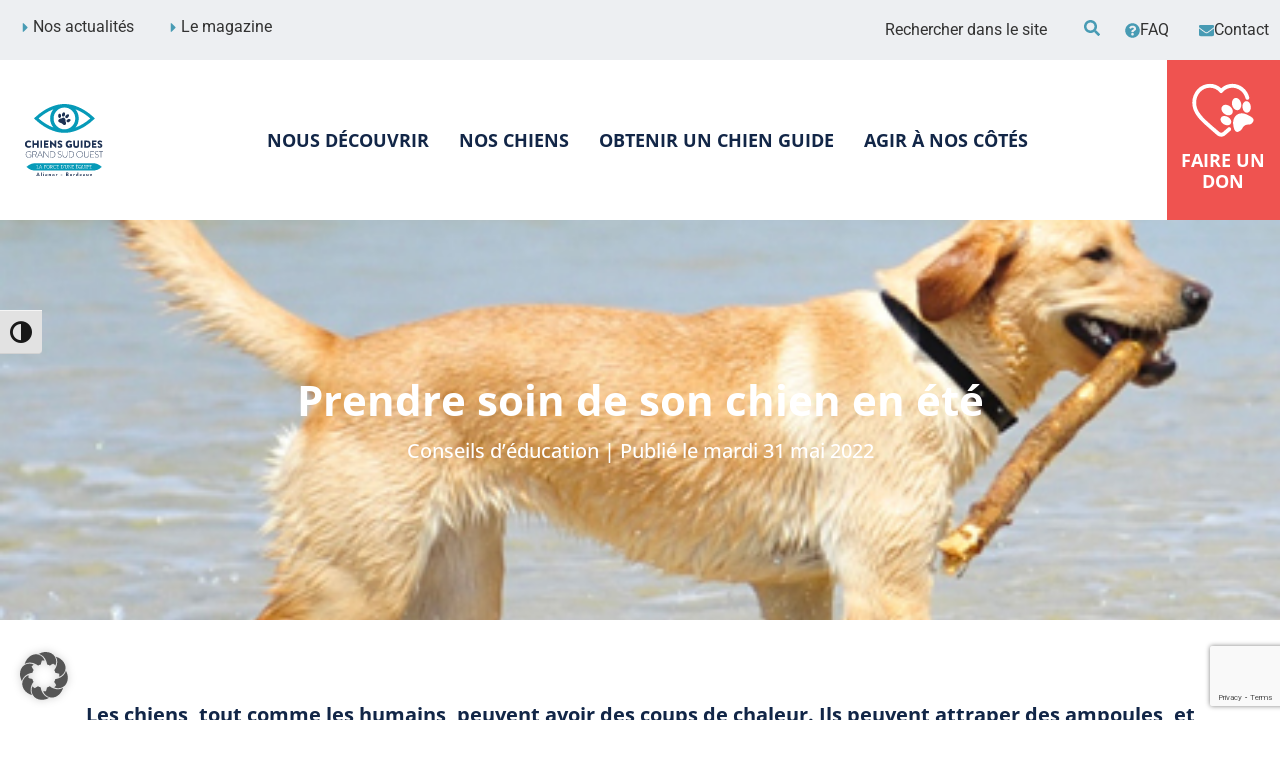

--- FILE ---
content_type: text/html; charset=UTF-8
request_url: https://www.chiensguides-alienor.org/actualites/conseils-deducation/prendre-soin-de-son-chien-en-ete/
body_size: 37378
content:

<!DOCTYPE html>
<html lang="fr-FR">

<head>
	<meta charset="UTF-8">
	<meta name="viewport" content="width=device-width, initial-scale=1.0" />
		<meta name='robots' content='index, follow, max-image-preview:large, max-snippet:-1, max-video-preview:-1' />

	<!-- This site is optimized with the Yoast SEO plugin v26.6 - https://yoast.com/wordpress/plugins/seo/ -->
	<title>Prendre soin de son chien en été - Chiens Guides d’Alienor</title>
	<link rel="canonical" href="https://www.chiensguides-alienor.org/actualites/conseils-deducation/prendre-soin-de-son-chien-en-ete/" />
	<meta property="og:locale" content="fr_FR" />
	<meta property="og:type" content="article" />
	<meta property="og:title" content="Prendre soin de son chien en été - Chiens Guides d’Alienor" />
	<meta property="og:description" content="Prendre soin de son chien en été Conseils d’éducation | Publié le mardi 31 mai 2022 Les chiens, tout comme les humains, peuvent avoir des coups de chaleur. Ils peuvent attraper des ampoules, et même prendre des coups de soleil ! Mon chien transpire t’il ? Et bien oui, tout comme les humains les chiens&hellip; Continuer à lire Prendre soin de son chien en été" />
	<meta property="og:url" content="https://www.chiensguides-alienor.org/actualites/conseils-deducation/prendre-soin-de-son-chien-en-ete/" />
	<meta property="og:site_name" content="Chiens Guides d’Alienor" />
	<meta property="article:publisher" content="https://fr-fr.facebook.com/centre.alienormerignac/" />
	<meta property="article:published_time" content="2022-05-31T13:32:52+00:00" />
	<meta property="article:modified_time" content="2023-04-21T10:01:28+00:00" />
	<meta property="og:image" content="https://www.chiensguides-alienor.org/wp-content/uploads/2023/04/visuel-chien-ete_2022-05-31-154148_opvy.jpg" />
	<meta property="og:image:width" content="440" />
	<meta property="og:image:height" content="440" />
	<meta property="og:image:type" content="image/jpeg" />
	<meta name="author" content="admin" />
	<meta name="twitter:card" content="summary_large_image" />
	<meta name="twitter:label1" content="Écrit par" />
	<meta name="twitter:data1" content="admin" />
	<meta name="twitter:label2" content="Durée de lecture estimée" />
	<meta name="twitter:data2" content="6 minutes" />
	<script type="application/ld+json" class="yoast-schema-graph">{"@context":"https://schema.org","@graph":[{"@type":"Article","@id":"https://www.chiensguides-alienor.org/actualites/conseils-deducation/prendre-soin-de-son-chien-en-ete/#article","isPartOf":{"@id":"https://www.chiensguides-alienor.org/actualites/conseils-deducation/prendre-soin-de-son-chien-en-ete/"},"author":{"name":"admin","@id":"https://www.chiensguides-alienor.org/#/schema/person/1dbfe80b041f20e846ca34ec8bfa7bfb"},"headline":"Prendre soin de son chien en été","datePublished":"2022-05-31T13:32:52+00:00","dateModified":"2023-04-21T10:01:28+00:00","mainEntityOfPage":{"@id":"https://www.chiensguides-alienor.org/actualites/conseils-deducation/prendre-soin-de-son-chien-en-ete/"},"wordCount":801,"publisher":{"@id":"https://www.chiensguides-alienor.org/#organization"},"image":{"@id":"https://www.chiensguides-alienor.org/actualites/conseils-deducation/prendre-soin-de-son-chien-en-ete/#primaryimage"},"thumbnailUrl":"https://www.chiensguides-alienor.org/wp-content/uploads/2023/04/visuel-chien-ete_2022-05-31-154148_opvy.jpg","articleSection":["Conseils d'éducation"],"inLanguage":"fr-FR"},{"@type":"WebPage","@id":"https://www.chiensguides-alienor.org/actualites/conseils-deducation/prendre-soin-de-son-chien-en-ete/","url":"https://www.chiensguides-alienor.org/actualites/conseils-deducation/prendre-soin-de-son-chien-en-ete/","name":"Prendre soin de son chien en été - Chiens Guides d’Alienor","isPartOf":{"@id":"https://www.chiensguides-alienor.org/#website"},"primaryImageOfPage":{"@id":"https://www.chiensguides-alienor.org/actualites/conseils-deducation/prendre-soin-de-son-chien-en-ete/#primaryimage"},"image":{"@id":"https://www.chiensguides-alienor.org/actualites/conseils-deducation/prendre-soin-de-son-chien-en-ete/#primaryimage"},"thumbnailUrl":"https://www.chiensguides-alienor.org/wp-content/uploads/2023/04/visuel-chien-ete_2022-05-31-154148_opvy.jpg","datePublished":"2022-05-31T13:32:52+00:00","dateModified":"2023-04-21T10:01:28+00:00","breadcrumb":{"@id":"https://www.chiensguides-alienor.org/actualites/conseils-deducation/prendre-soin-de-son-chien-en-ete/#breadcrumb"},"inLanguage":"fr-FR","potentialAction":[{"@type":"ReadAction","target":["https://www.chiensguides-alienor.org/actualites/conseils-deducation/prendre-soin-de-son-chien-en-ete/"]}]},{"@type":"ImageObject","inLanguage":"fr-FR","@id":"https://www.chiensguides-alienor.org/actualites/conseils-deducation/prendre-soin-de-son-chien-en-ete/#primaryimage","url":"https://www.chiensguides-alienor.org/wp-content/uploads/2023/04/visuel-chien-ete_2022-05-31-154148_opvy.jpg","contentUrl":"https://www.chiensguides-alienor.org/wp-content/uploads/2023/04/visuel-chien-ete_2022-05-31-154148_opvy.jpg","width":440,"height":440,"caption":"Chien sur la plage"},{"@type":"BreadcrumbList","@id":"https://www.chiensguides-alienor.org/actualites/conseils-deducation/prendre-soin-de-son-chien-en-ete/#breadcrumb","itemListElement":[{"@type":"ListItem","position":1,"name":"Accueil","item":"https://www.chiensguides-alienor.org/"},{"@type":"ListItem","position":2,"name":"Prendre soin de son chien en été"}]},{"@type":"WebSite","@id":"https://www.chiensguides-alienor.org/#website","url":"https://www.chiensguides-alienor.org/","name":"Chiens Guides d’Alienor","description":"Association Chiens Guides Grand Sud Ouest Alienor Bordeaux","publisher":{"@id":"https://www.chiensguides-alienor.org/#organization"},"potentialAction":[{"@type":"SearchAction","target":{"@type":"EntryPoint","urlTemplate":"https://www.chiensguides-alienor.org/?s={search_term_string}"},"query-input":{"@type":"PropertyValueSpecification","valueRequired":true,"valueName":"search_term_string"}}],"inLanguage":"fr-FR"},{"@type":"Organization","@id":"https://www.chiensguides-alienor.org/#organization","name":"Chiens Guides d’Alienor","url":"https://www.chiensguides-alienor.org/","logo":{"@type":"ImageObject","inLanguage":"fr-FR","@id":"https://www.chiensguides-alienor.org/#/schema/logo/image/","url":"https://www.chiensguides-alienor.org/wp-content/uploads/2023/03/chiens-guides-alienor-logo.svg","contentUrl":"https://www.chiensguides-alienor.org/wp-content/uploads/2023/03/chiens-guides-alienor-logo.svg","width":264,"height":243,"caption":"Chiens Guides d’Alienor"},"image":{"@id":"https://www.chiensguides-alienor.org/#/schema/logo/image/"},"sameAs":["https://fr-fr.facebook.com/centre.alienormerignac/"]},{"@type":"Person","@id":"https://www.chiensguides-alienor.org/#/schema/person/1dbfe80b041f20e846ca34ec8bfa7bfb","name":"admin","sameAs":["https://www.chiensguides-alienor.org"],"url":"https://www.chiensguides-alienor.org/author/contactpragmea-fr/"}]}</script>
	<!-- / Yoast SEO plugin. -->


<link rel="alternate" type="application/rss+xml" title="Chiens Guides d’Alienor &raquo; Flux" href="https://www.chiensguides-alienor.org/feed/" />
<link rel="alternate" type="application/rss+xml" title="Chiens Guides d’Alienor &raquo; Flux des commentaires" href="https://www.chiensguides-alienor.org/comments/feed/" />
<link rel="alternate" title="oEmbed (JSON)" type="application/json+oembed" href="https://www.chiensguides-alienor.org/wp-json/oembed/1.0/embed?url=https%3A%2F%2Fwww.chiensguides-alienor.org%2Factualites%2Fconseils-deducation%2Fprendre-soin-de-son-chien-en-ete%2F" />
<link rel="alternate" title="oEmbed (XML)" type="text/xml+oembed" href="https://www.chiensguides-alienor.org/wp-json/oembed/1.0/embed?url=https%3A%2F%2Fwww.chiensguides-alienor.org%2Factualites%2Fconseils-deducation%2Fprendre-soin-de-son-chien-en-ete%2F&#038;format=xml" />
<style id='wp-img-auto-sizes-contain-inline-css'>
img:is([sizes=auto i],[sizes^="auto," i]){contain-intrinsic-size:3000px 1500px}
/*# sourceURL=wp-img-auto-sizes-contain-inline-css */
</style>
<style id='wp-emoji-styles-inline-css'>

	img.wp-smiley, img.emoji {
		display: inline !important;
		border: none !important;
		box-shadow: none !important;
		height: 1em !important;
		width: 1em !important;
		margin: 0 0.07em !important;
		vertical-align: -0.1em !important;
		background: none !important;
		padding: 0 !important;
	}
/*# sourceURL=wp-emoji-styles-inline-css */
</style>
<style id='global-styles-inline-css'>
:root{--wp--preset--aspect-ratio--square: 1;--wp--preset--aspect-ratio--4-3: 4/3;--wp--preset--aspect-ratio--3-4: 3/4;--wp--preset--aspect-ratio--3-2: 3/2;--wp--preset--aspect-ratio--2-3: 2/3;--wp--preset--aspect-ratio--16-9: 16/9;--wp--preset--aspect-ratio--9-16: 9/16;--wp--preset--color--black: #000000;--wp--preset--color--cyan-bluish-gray: #abb8c3;--wp--preset--color--white: #ffffff;--wp--preset--color--pale-pink: #f78da7;--wp--preset--color--vivid-red: #cf2e2e;--wp--preset--color--luminous-vivid-orange: #ff6900;--wp--preset--color--luminous-vivid-amber: #fcb900;--wp--preset--color--light-green-cyan: #7bdcb5;--wp--preset--color--vivid-green-cyan: #00d084;--wp--preset--color--pale-cyan-blue: #8ed1fc;--wp--preset--color--vivid-cyan-blue: #0693e3;--wp--preset--color--vivid-purple: #9b51e0;--wp--preset--gradient--vivid-cyan-blue-to-vivid-purple: linear-gradient(135deg,rgb(6,147,227) 0%,rgb(155,81,224) 100%);--wp--preset--gradient--light-green-cyan-to-vivid-green-cyan: linear-gradient(135deg,rgb(122,220,180) 0%,rgb(0,208,130) 100%);--wp--preset--gradient--luminous-vivid-amber-to-luminous-vivid-orange: linear-gradient(135deg,rgb(252,185,0) 0%,rgb(255,105,0) 100%);--wp--preset--gradient--luminous-vivid-orange-to-vivid-red: linear-gradient(135deg,rgb(255,105,0) 0%,rgb(207,46,46) 100%);--wp--preset--gradient--very-light-gray-to-cyan-bluish-gray: linear-gradient(135deg,rgb(238,238,238) 0%,rgb(169,184,195) 100%);--wp--preset--gradient--cool-to-warm-spectrum: linear-gradient(135deg,rgb(74,234,220) 0%,rgb(151,120,209) 20%,rgb(207,42,186) 40%,rgb(238,44,130) 60%,rgb(251,105,98) 80%,rgb(254,248,76) 100%);--wp--preset--gradient--blush-light-purple: linear-gradient(135deg,rgb(255,206,236) 0%,rgb(152,150,240) 100%);--wp--preset--gradient--blush-bordeaux: linear-gradient(135deg,rgb(254,205,165) 0%,rgb(254,45,45) 50%,rgb(107,0,62) 100%);--wp--preset--gradient--luminous-dusk: linear-gradient(135deg,rgb(255,203,112) 0%,rgb(199,81,192) 50%,rgb(65,88,208) 100%);--wp--preset--gradient--pale-ocean: linear-gradient(135deg,rgb(255,245,203) 0%,rgb(182,227,212) 50%,rgb(51,167,181) 100%);--wp--preset--gradient--electric-grass: linear-gradient(135deg,rgb(202,248,128) 0%,rgb(113,206,126) 100%);--wp--preset--gradient--midnight: linear-gradient(135deg,rgb(2,3,129) 0%,rgb(40,116,252) 100%);--wp--preset--font-size--small: 13px;--wp--preset--font-size--medium: 20px;--wp--preset--font-size--large: 36px;--wp--preset--font-size--x-large: 42px;--wp--preset--spacing--20: 0.44rem;--wp--preset--spacing--30: 0.67rem;--wp--preset--spacing--40: 1rem;--wp--preset--spacing--50: 1.5rem;--wp--preset--spacing--60: 2.25rem;--wp--preset--spacing--70: 3.38rem;--wp--preset--spacing--80: 5.06rem;--wp--preset--shadow--natural: 6px 6px 9px rgba(0, 0, 0, 0.2);--wp--preset--shadow--deep: 12px 12px 50px rgba(0, 0, 0, 0.4);--wp--preset--shadow--sharp: 6px 6px 0px rgba(0, 0, 0, 0.2);--wp--preset--shadow--outlined: 6px 6px 0px -3px rgb(255, 255, 255), 6px 6px rgb(0, 0, 0);--wp--preset--shadow--crisp: 6px 6px 0px rgb(0, 0, 0);}:root { --wp--style--global--content-size: 800px;--wp--style--global--wide-size: 1200px; }:where(body) { margin: 0; }.wp-site-blocks > .alignleft { float: left; margin-right: 2em; }.wp-site-blocks > .alignright { float: right; margin-left: 2em; }.wp-site-blocks > .aligncenter { justify-content: center; margin-left: auto; margin-right: auto; }:where(.wp-site-blocks) > * { margin-block-start: 24px; margin-block-end: 0; }:where(.wp-site-blocks) > :first-child { margin-block-start: 0; }:where(.wp-site-blocks) > :last-child { margin-block-end: 0; }:root { --wp--style--block-gap: 24px; }:root :where(.is-layout-flow) > :first-child{margin-block-start: 0;}:root :where(.is-layout-flow) > :last-child{margin-block-end: 0;}:root :where(.is-layout-flow) > *{margin-block-start: 24px;margin-block-end: 0;}:root :where(.is-layout-constrained) > :first-child{margin-block-start: 0;}:root :where(.is-layout-constrained) > :last-child{margin-block-end: 0;}:root :where(.is-layout-constrained) > *{margin-block-start: 24px;margin-block-end: 0;}:root :where(.is-layout-flex){gap: 24px;}:root :where(.is-layout-grid){gap: 24px;}.is-layout-flow > .alignleft{float: left;margin-inline-start: 0;margin-inline-end: 2em;}.is-layout-flow > .alignright{float: right;margin-inline-start: 2em;margin-inline-end: 0;}.is-layout-flow > .aligncenter{margin-left: auto !important;margin-right: auto !important;}.is-layout-constrained > .alignleft{float: left;margin-inline-start: 0;margin-inline-end: 2em;}.is-layout-constrained > .alignright{float: right;margin-inline-start: 2em;margin-inline-end: 0;}.is-layout-constrained > .aligncenter{margin-left: auto !important;margin-right: auto !important;}.is-layout-constrained > :where(:not(.alignleft):not(.alignright):not(.alignfull)){max-width: var(--wp--style--global--content-size);margin-left: auto !important;margin-right: auto !important;}.is-layout-constrained > .alignwide{max-width: var(--wp--style--global--wide-size);}body .is-layout-flex{display: flex;}.is-layout-flex{flex-wrap: wrap;align-items: center;}.is-layout-flex > :is(*, div){margin: 0;}body .is-layout-grid{display: grid;}.is-layout-grid > :is(*, div){margin: 0;}body{padding-top: 0px;padding-right: 0px;padding-bottom: 0px;padding-left: 0px;}a:where(:not(.wp-element-button)){text-decoration: underline;}:root :where(.wp-element-button, .wp-block-button__link){background-color: #32373c;border-width: 0;color: #fff;font-family: inherit;font-size: inherit;font-style: inherit;font-weight: inherit;letter-spacing: inherit;line-height: inherit;padding-top: calc(0.667em + 2px);padding-right: calc(1.333em + 2px);padding-bottom: calc(0.667em + 2px);padding-left: calc(1.333em + 2px);text-decoration: none;text-transform: inherit;}.has-black-color{color: var(--wp--preset--color--black) !important;}.has-cyan-bluish-gray-color{color: var(--wp--preset--color--cyan-bluish-gray) !important;}.has-white-color{color: var(--wp--preset--color--white) !important;}.has-pale-pink-color{color: var(--wp--preset--color--pale-pink) !important;}.has-vivid-red-color{color: var(--wp--preset--color--vivid-red) !important;}.has-luminous-vivid-orange-color{color: var(--wp--preset--color--luminous-vivid-orange) !important;}.has-luminous-vivid-amber-color{color: var(--wp--preset--color--luminous-vivid-amber) !important;}.has-light-green-cyan-color{color: var(--wp--preset--color--light-green-cyan) !important;}.has-vivid-green-cyan-color{color: var(--wp--preset--color--vivid-green-cyan) !important;}.has-pale-cyan-blue-color{color: var(--wp--preset--color--pale-cyan-blue) !important;}.has-vivid-cyan-blue-color{color: var(--wp--preset--color--vivid-cyan-blue) !important;}.has-vivid-purple-color{color: var(--wp--preset--color--vivid-purple) !important;}.has-black-background-color{background-color: var(--wp--preset--color--black) !important;}.has-cyan-bluish-gray-background-color{background-color: var(--wp--preset--color--cyan-bluish-gray) !important;}.has-white-background-color{background-color: var(--wp--preset--color--white) !important;}.has-pale-pink-background-color{background-color: var(--wp--preset--color--pale-pink) !important;}.has-vivid-red-background-color{background-color: var(--wp--preset--color--vivid-red) !important;}.has-luminous-vivid-orange-background-color{background-color: var(--wp--preset--color--luminous-vivid-orange) !important;}.has-luminous-vivid-amber-background-color{background-color: var(--wp--preset--color--luminous-vivid-amber) !important;}.has-light-green-cyan-background-color{background-color: var(--wp--preset--color--light-green-cyan) !important;}.has-vivid-green-cyan-background-color{background-color: var(--wp--preset--color--vivid-green-cyan) !important;}.has-pale-cyan-blue-background-color{background-color: var(--wp--preset--color--pale-cyan-blue) !important;}.has-vivid-cyan-blue-background-color{background-color: var(--wp--preset--color--vivid-cyan-blue) !important;}.has-vivid-purple-background-color{background-color: var(--wp--preset--color--vivid-purple) !important;}.has-black-border-color{border-color: var(--wp--preset--color--black) !important;}.has-cyan-bluish-gray-border-color{border-color: var(--wp--preset--color--cyan-bluish-gray) !important;}.has-white-border-color{border-color: var(--wp--preset--color--white) !important;}.has-pale-pink-border-color{border-color: var(--wp--preset--color--pale-pink) !important;}.has-vivid-red-border-color{border-color: var(--wp--preset--color--vivid-red) !important;}.has-luminous-vivid-orange-border-color{border-color: var(--wp--preset--color--luminous-vivid-orange) !important;}.has-luminous-vivid-amber-border-color{border-color: var(--wp--preset--color--luminous-vivid-amber) !important;}.has-light-green-cyan-border-color{border-color: var(--wp--preset--color--light-green-cyan) !important;}.has-vivid-green-cyan-border-color{border-color: var(--wp--preset--color--vivid-green-cyan) !important;}.has-pale-cyan-blue-border-color{border-color: var(--wp--preset--color--pale-cyan-blue) !important;}.has-vivid-cyan-blue-border-color{border-color: var(--wp--preset--color--vivid-cyan-blue) !important;}.has-vivid-purple-border-color{border-color: var(--wp--preset--color--vivid-purple) !important;}.has-vivid-cyan-blue-to-vivid-purple-gradient-background{background: var(--wp--preset--gradient--vivid-cyan-blue-to-vivid-purple) !important;}.has-light-green-cyan-to-vivid-green-cyan-gradient-background{background: var(--wp--preset--gradient--light-green-cyan-to-vivid-green-cyan) !important;}.has-luminous-vivid-amber-to-luminous-vivid-orange-gradient-background{background: var(--wp--preset--gradient--luminous-vivid-amber-to-luminous-vivid-orange) !important;}.has-luminous-vivid-orange-to-vivid-red-gradient-background{background: var(--wp--preset--gradient--luminous-vivid-orange-to-vivid-red) !important;}.has-very-light-gray-to-cyan-bluish-gray-gradient-background{background: var(--wp--preset--gradient--very-light-gray-to-cyan-bluish-gray) !important;}.has-cool-to-warm-spectrum-gradient-background{background: var(--wp--preset--gradient--cool-to-warm-spectrum) !important;}.has-blush-light-purple-gradient-background{background: var(--wp--preset--gradient--blush-light-purple) !important;}.has-blush-bordeaux-gradient-background{background: var(--wp--preset--gradient--blush-bordeaux) !important;}.has-luminous-dusk-gradient-background{background: var(--wp--preset--gradient--luminous-dusk) !important;}.has-pale-ocean-gradient-background{background: var(--wp--preset--gradient--pale-ocean) !important;}.has-electric-grass-gradient-background{background: var(--wp--preset--gradient--electric-grass) !important;}.has-midnight-gradient-background{background: var(--wp--preset--gradient--midnight) !important;}.has-small-font-size{font-size: var(--wp--preset--font-size--small) !important;}.has-medium-font-size{font-size: var(--wp--preset--font-size--medium) !important;}.has-large-font-size{font-size: var(--wp--preset--font-size--large) !important;}.has-x-large-font-size{font-size: var(--wp--preset--font-size--x-large) !important;}
:root :where(.wp-block-pullquote){font-size: 1.5em;line-height: 1.6;}
/*# sourceURL=global-styles-inline-css */
</style>
<link rel='stylesheet' id='pafe-extension-style-free-css' href='https://www.chiensguides-alienor.org/wp-content/plugins/piotnet-addons-for-elementor/assets/css/minify/extension.min.css?ver=2.4.36' media='all' />
<link rel='stylesheet' id='ui-font-css' href='https://www.chiensguides-alienor.org/wp-content/plugins/wp-accessibility/toolbar/fonts/css/a11y-toolbar.css?ver=2.2.6' media='all' />
<link rel='stylesheet' id='wpa-toolbar-css' href='https://www.chiensguides-alienor.org/wp-content/plugins/wp-accessibility/toolbar/css/a11y.css?ver=2.2.6' media='all' />
<style id='wpa-toolbar-inline-css'>
.a11y-toolbar ul li button { font-size: 22px !important; }
/*# sourceURL=wpa-toolbar-inline-css */
</style>
<link rel='stylesheet' id='ui-fontsize.css-css' href='https://www.chiensguides-alienor.org/wp-content/plugins/wp-accessibility/toolbar/css/a11y-fontsize.css?ver=2.2.6' media='all' />
<style id='ui-fontsize.css-inline-css'>
html { --wpa-font-size: clamp( 24px, 1.5rem, 36px ); --wpa-h1-size : clamp( 48px, 3rem, 72px ); --wpa-h2-size : clamp( 40px, 2.5rem, 60px ); --wpa-h3-size : clamp( 32px, 2rem, 48px ); --wpa-h4-size : clamp( 28px, 1.75rem, 42px ); --wpa-sub-list-size: 1.1em; --wpa-sub-sub-list-size: 1em; } 
/*# sourceURL=ui-fontsize.css-inline-css */
</style>
<link rel='stylesheet' id='wpa-style-css' href='https://www.chiensguides-alienor.org/wp-content/plugins/wp-accessibility/css/wpa-style.css?ver=2.2.6' media='all' />
<style id='wpa-style-inline-css'>
.wpa-hide-ltr#skiplinks a, .wpa-hide-ltr#skiplinks a:hover, .wpa-hide-ltr#skiplinks a:visited {
	
}
.wpa-hide-ltr#skiplinks a:active,  .wpa-hide-ltr#skiplinks a:focus {
	
}
	:root { --admin-bar-top : 7px; }
/*# sourceURL=wpa-style-inline-css */
</style>
<link rel='stylesheet' id='widget-accordion-rtl.min-css' href='https://www.chiensguides-alienor.org/wp-content/plugins/elementor/assets/css/widget-accordion-rtl.min.css?ver=6.9' media='all' />
<link rel='stylesheet' id='widget-accordion.min-css' href='https://www.chiensguides-alienor.org/wp-content/plugins/elementor/assets/css/widget-accordion.min.css?ver=6.9' media='all' />
<link rel='stylesheet' id='widget-alert-rtl.min-css' href='https://www.chiensguides-alienor.org/wp-content/plugins/elementor/assets/css/widget-alert-rtl.min.css?ver=6.9' media='all' />
<link rel='stylesheet' id='widget-alert.min-css' href='https://www.chiensguides-alienor.org/wp-content/plugins/elementor/assets/css/widget-alert.min.css?ver=6.9' media='all' />
<link rel='stylesheet' id='widget-contact-buttons-base-rtl.min-css' href='https://www.chiensguides-alienor.org/wp-content/plugins/elementor/assets/css/widget-contact-buttons-base-rtl.min.css?ver=6.9' media='all' />
<link rel='stylesheet' id='widget-contact-buttons-base.min-css' href='https://www.chiensguides-alienor.org/wp-content/plugins/elementor/assets/css/widget-contact-buttons-base.min.css?ver=6.9' media='all' />
<link rel='stylesheet' id='widget-contact-buttons-var-1-rtl.min-css' href='https://www.chiensguides-alienor.org/wp-content/plugins/elementor/assets/css/widget-contact-buttons-var-1-rtl.min.css?ver=6.9' media='all' />
<link rel='stylesheet' id='widget-contact-buttons-var-1.min-css' href='https://www.chiensguides-alienor.org/wp-content/plugins/elementor/assets/css/widget-contact-buttons-var-1.min.css?ver=6.9' media='all' />
<link rel='stylesheet' id='widget-contact-buttons-var-10-rtl.min-css' href='https://www.chiensguides-alienor.org/wp-content/plugins/elementor/assets/css/widget-contact-buttons-var-10-rtl.min.css?ver=6.9' media='all' />
<link rel='stylesheet' id='widget-contact-buttons-var-10.min-css' href='https://www.chiensguides-alienor.org/wp-content/plugins/elementor/assets/css/widget-contact-buttons-var-10.min.css?ver=6.9' media='all' />
<link rel='stylesheet' id='widget-contact-buttons-var-3-rtl.min-css' href='https://www.chiensguides-alienor.org/wp-content/plugins/elementor/assets/css/widget-contact-buttons-var-3-rtl.min.css?ver=6.9' media='all' />
<link rel='stylesheet' id='widget-contact-buttons-var-3.min-css' href='https://www.chiensguides-alienor.org/wp-content/plugins/elementor/assets/css/widget-contact-buttons-var-3.min.css?ver=6.9' media='all' />
<link rel='stylesheet' id='widget-contact-buttons-var-4-rtl.min-css' href='https://www.chiensguides-alienor.org/wp-content/plugins/elementor/assets/css/widget-contact-buttons-var-4-rtl.min.css?ver=6.9' media='all' />
<link rel='stylesheet' id='widget-contact-buttons-var-4.min-css' href='https://www.chiensguides-alienor.org/wp-content/plugins/elementor/assets/css/widget-contact-buttons-var-4.min.css?ver=6.9' media='all' />
<link rel='stylesheet' id='widget-contact-buttons-var-6-rtl.min-css' href='https://www.chiensguides-alienor.org/wp-content/plugins/elementor/assets/css/widget-contact-buttons-var-6-rtl.min.css?ver=6.9' media='all' />
<link rel='stylesheet' id='widget-contact-buttons-var-6.min-css' href='https://www.chiensguides-alienor.org/wp-content/plugins/elementor/assets/css/widget-contact-buttons-var-6.min.css?ver=6.9' media='all' />
<link rel='stylesheet' id='widget-contact-buttons-var-7-rtl.min-css' href='https://www.chiensguides-alienor.org/wp-content/plugins/elementor/assets/css/widget-contact-buttons-var-7-rtl.min.css?ver=6.9' media='all' />
<link rel='stylesheet' id='widget-contact-buttons-var-7.min-css' href='https://www.chiensguides-alienor.org/wp-content/plugins/elementor/assets/css/widget-contact-buttons-var-7.min.css?ver=6.9' media='all' />
<link rel='stylesheet' id='widget-contact-buttons-var-8-rtl.min-css' href='https://www.chiensguides-alienor.org/wp-content/plugins/elementor/assets/css/widget-contact-buttons-var-8-rtl.min.css?ver=6.9' media='all' />
<link rel='stylesheet' id='widget-contact-buttons-var-8.min-css' href='https://www.chiensguides-alienor.org/wp-content/plugins/elementor/assets/css/widget-contact-buttons-var-8.min.css?ver=6.9' media='all' />
<link rel='stylesheet' id='widget-contact-buttons-var-9-rtl.min-css' href='https://www.chiensguides-alienor.org/wp-content/plugins/elementor/assets/css/widget-contact-buttons-var-9-rtl.min.css?ver=6.9' media='all' />
<link rel='stylesheet' id='widget-contact-buttons-var-9.min-css' href='https://www.chiensguides-alienor.org/wp-content/plugins/elementor/assets/css/widget-contact-buttons-var-9.min.css?ver=6.9' media='all' />
<link rel='stylesheet' id='widget-contact-buttons-vars-rtl.min-css' href='https://www.chiensguides-alienor.org/wp-content/plugins/elementor/assets/css/widget-contact-buttons-vars-rtl.min.css?ver=6.9' media='all' />
<link rel='stylesheet' id='widget-contact-buttons-vars.min-css' href='https://www.chiensguides-alienor.org/wp-content/plugins/elementor/assets/css/widget-contact-buttons-vars.min.css?ver=6.9' media='all' />
<link rel='stylesheet' id='widget-counter-rtl.min-css' href='https://www.chiensguides-alienor.org/wp-content/plugins/elementor/assets/css/widget-counter-rtl.min.css?ver=6.9' media='all' />
<link rel='stylesheet' id='widget-counter.min-css' href='https://www.chiensguides-alienor.org/wp-content/plugins/elementor/assets/css/widget-counter.min.css?ver=6.9' media='all' />
<link rel='stylesheet' id='widget-divider-rtl.min-css' href='https://www.chiensguides-alienor.org/wp-content/plugins/elementor/assets/css/widget-divider-rtl.min.css?ver=6.9' media='all' />
<link rel='stylesheet' id='widget-divider.min-css' href='https://www.chiensguides-alienor.org/wp-content/plugins/elementor/assets/css/widget-divider.min.css?ver=6.9' media='all' />
<link rel='stylesheet' id='widget-floating-bars-base-rtl.min-css' href='https://www.chiensguides-alienor.org/wp-content/plugins/elementor/assets/css/widget-floating-bars-base-rtl.min.css?ver=6.9' media='all' />
<link rel='stylesheet' id='widget-floating-bars-base.min-css' href='https://www.chiensguides-alienor.org/wp-content/plugins/elementor/assets/css/widget-floating-bars-base.min.css?ver=6.9' media='all' />
<link rel='stylesheet' id='widget-floating-bars-var-2-rtl.min-css' href='https://www.chiensguides-alienor.org/wp-content/plugins/elementor/assets/css/widget-floating-bars-var-2-rtl.min.css?ver=6.9' media='all' />
<link rel='stylesheet' id='widget-floating-bars-var-2.min-css' href='https://www.chiensguides-alienor.org/wp-content/plugins/elementor/assets/css/widget-floating-bars-var-2.min.css?ver=6.9' media='all' />
<link rel='stylesheet' id='widget-floating-bars-var-3-rtl.min-css' href='https://www.chiensguides-alienor.org/wp-content/plugins/elementor/assets/css/widget-floating-bars-var-3-rtl.min.css?ver=6.9' media='all' />
<link rel='stylesheet' id='widget-floating-bars-var-3.min-css' href='https://www.chiensguides-alienor.org/wp-content/plugins/elementor/assets/css/widget-floating-bars-var-3.min.css?ver=6.9' media='all' />
<link rel='stylesheet' id='widget-floating-bars-vars-rtl.min-css' href='https://www.chiensguides-alienor.org/wp-content/plugins/elementor/assets/css/widget-floating-bars-vars-rtl.min.css?ver=6.9' media='all' />
<link rel='stylesheet' id='widget-floating-bars-vars.min-css' href='https://www.chiensguides-alienor.org/wp-content/plugins/elementor/assets/css/widget-floating-bars-vars.min.css?ver=6.9' media='all' />
<link rel='stylesheet' id='widget-floating-buttons-rtl.min-css' href='https://www.chiensguides-alienor.org/wp-content/plugins/elementor/assets/css/widget-floating-buttons-rtl.min.css?ver=6.9' media='all' />
<link rel='stylesheet' id='widget-floating-buttons.min-css' href='https://www.chiensguides-alienor.org/wp-content/plugins/elementor/assets/css/widget-floating-buttons.min.css?ver=6.9' media='all' />
<link rel='stylesheet' id='widget-google_maps-rtl.min-css' href='https://www.chiensguides-alienor.org/wp-content/plugins/elementor/assets/css/widget-google_maps-rtl.min.css?ver=6.9' media='all' />
<link rel='stylesheet' id='widget-google_maps.min-css' href='https://www.chiensguides-alienor.org/wp-content/plugins/elementor/assets/css/widget-google_maps.min.css?ver=6.9' media='all' />
<link rel='stylesheet' id='widget-heading-rtl.min-css' href='https://www.chiensguides-alienor.org/wp-content/plugins/elementor/assets/css/widget-heading-rtl.min.css?ver=6.9' media='all' />
<link rel='stylesheet' id='widget-heading.min-css' href='https://www.chiensguides-alienor.org/wp-content/plugins/elementor/assets/css/widget-heading.min.css?ver=6.9' media='all' />
<link rel='stylesheet' id='widget-icon-box-rtl.min-css' href='https://www.chiensguides-alienor.org/wp-content/plugins/elementor/assets/css/widget-icon-box-rtl.min.css?ver=6.9' media='all' />
<link rel='stylesheet' id='widget-icon-box.min-css' href='https://www.chiensguides-alienor.org/wp-content/plugins/elementor/assets/css/widget-icon-box.min.css?ver=6.9' media='all' />
<link rel='stylesheet' id='widget-icon-list-rtl.min-css' href='https://www.chiensguides-alienor.org/wp-content/plugins/elementor/assets/css/widget-icon-list-rtl.min.css?ver=6.9' media='all' />
<link rel='stylesheet' id='widget-icon-list.min-css' href='https://www.chiensguides-alienor.org/wp-content/plugins/elementor/assets/css/widget-icon-list.min.css?ver=6.9' media='all' />
<link rel='stylesheet' id='widget-image-box-rtl.min-css' href='https://www.chiensguides-alienor.org/wp-content/plugins/elementor/assets/css/widget-image-box-rtl.min.css?ver=6.9' media='all' />
<link rel='stylesheet' id='widget-image-box.min-css' href='https://www.chiensguides-alienor.org/wp-content/plugins/elementor/assets/css/widget-image-box.min.css?ver=6.9' media='all' />
<link rel='stylesheet' id='widget-image-carousel-rtl.min-css' href='https://www.chiensguides-alienor.org/wp-content/plugins/elementor/assets/css/widget-image-carousel-rtl.min.css?ver=6.9' media='all' />
<link rel='stylesheet' id='widget-image-carousel.min-css' href='https://www.chiensguides-alienor.org/wp-content/plugins/elementor/assets/css/widget-image-carousel.min.css?ver=6.9' media='all' />
<link rel='stylesheet' id='widget-image-gallery-rtl.min-css' href='https://www.chiensguides-alienor.org/wp-content/plugins/elementor/assets/css/widget-image-gallery-rtl.min.css?ver=6.9' media='all' />
<link rel='stylesheet' id='widget-image-gallery.min-css' href='https://www.chiensguides-alienor.org/wp-content/plugins/elementor/assets/css/widget-image-gallery.min.css?ver=6.9' media='all' />
<link rel='stylesheet' id='widget-image-rtl.min-css' href='https://www.chiensguides-alienor.org/wp-content/plugins/elementor/assets/css/widget-image-rtl.min.css?ver=6.9' media='all' />
<link rel='stylesheet' id='widget-image.min-css' href='https://www.chiensguides-alienor.org/wp-content/plugins/elementor/assets/css/widget-image.min.css?ver=6.9' media='all' />
<link rel='stylesheet' id='widget-link-in-bio-base-rtl.min-css' href='https://www.chiensguides-alienor.org/wp-content/plugins/elementor/assets/css/widget-link-in-bio-base-rtl.min.css?ver=6.9' media='all' />
<link rel='stylesheet' id='widget-link-in-bio-base.min-css' href='https://www.chiensguides-alienor.org/wp-content/plugins/elementor/assets/css/widget-link-in-bio-base.min.css?ver=6.9' media='all' />
<link rel='stylesheet' id='widget-link-in-bio-rtl.min-css' href='https://www.chiensguides-alienor.org/wp-content/plugins/elementor/assets/css/widget-link-in-bio-rtl.min.css?ver=6.9' media='all' />
<link rel='stylesheet' id='widget-link-in-bio-var-2-rtl.min-css' href='https://www.chiensguides-alienor.org/wp-content/plugins/elementor/assets/css/widget-link-in-bio-var-2-rtl.min.css?ver=6.9' media='all' />
<link rel='stylesheet' id='widget-link-in-bio-var-2.min-css' href='https://www.chiensguides-alienor.org/wp-content/plugins/elementor/assets/css/widget-link-in-bio-var-2.min.css?ver=6.9' media='all' />
<link rel='stylesheet' id='widget-link-in-bio-var-3-rtl.min-css' href='https://www.chiensguides-alienor.org/wp-content/plugins/elementor/assets/css/widget-link-in-bio-var-3-rtl.min.css?ver=6.9' media='all' />
<link rel='stylesheet' id='widget-link-in-bio-var-3.min-css' href='https://www.chiensguides-alienor.org/wp-content/plugins/elementor/assets/css/widget-link-in-bio-var-3.min.css?ver=6.9' media='all' />
<link rel='stylesheet' id='widget-link-in-bio-var-4-rtl.min-css' href='https://www.chiensguides-alienor.org/wp-content/plugins/elementor/assets/css/widget-link-in-bio-var-4-rtl.min.css?ver=6.9' media='all' />
<link rel='stylesheet' id='widget-link-in-bio-var-4.min-css' href='https://www.chiensguides-alienor.org/wp-content/plugins/elementor/assets/css/widget-link-in-bio-var-4.min.css?ver=6.9' media='all' />
<link rel='stylesheet' id='widget-link-in-bio-var-5-rtl.min-css' href='https://www.chiensguides-alienor.org/wp-content/plugins/elementor/assets/css/widget-link-in-bio-var-5-rtl.min.css?ver=6.9' media='all' />
<link rel='stylesheet' id='widget-link-in-bio-var-5.min-css' href='https://www.chiensguides-alienor.org/wp-content/plugins/elementor/assets/css/widget-link-in-bio-var-5.min.css?ver=6.9' media='all' />
<link rel='stylesheet' id='widget-link-in-bio-var-7-rtl.min-css' href='https://www.chiensguides-alienor.org/wp-content/plugins/elementor/assets/css/widget-link-in-bio-var-7-rtl.min.css?ver=6.9' media='all' />
<link rel='stylesheet' id='widget-link-in-bio-var-7.min-css' href='https://www.chiensguides-alienor.org/wp-content/plugins/elementor/assets/css/widget-link-in-bio-var-7.min.css?ver=6.9' media='all' />
<link rel='stylesheet' id='widget-link-in-bio-vars-rtl.min-css' href='https://www.chiensguides-alienor.org/wp-content/plugins/elementor/assets/css/widget-link-in-bio-vars-rtl.min.css?ver=6.9' media='all' />
<link rel='stylesheet' id='widget-link-in-bio-vars.min-css' href='https://www.chiensguides-alienor.org/wp-content/plugins/elementor/assets/css/widget-link-in-bio-vars.min.css?ver=6.9' media='all' />
<link rel='stylesheet' id='widget-link-in-bio.min-css' href='https://www.chiensguides-alienor.org/wp-content/plugins/elementor/assets/css/widget-link-in-bio.min.css?ver=6.9' media='all' />
<link rel='stylesheet' id='widget-menu-anchor-rtl.min-css' href='https://www.chiensguides-alienor.org/wp-content/plugins/elementor/assets/css/widget-menu-anchor-rtl.min.css?ver=6.9' media='all' />
<link rel='stylesheet' id='widget-menu-anchor.min-css' href='https://www.chiensguides-alienor.org/wp-content/plugins/elementor/assets/css/widget-menu-anchor.min.css?ver=6.9' media='all' />
<link rel='stylesheet' id='widget-nested-accordion-rtl.min-css' href='https://www.chiensguides-alienor.org/wp-content/plugins/elementor/assets/css/widget-nested-accordion-rtl.min.css?ver=6.9' media='all' />
<link rel='stylesheet' id='widget-nested-accordion.min-css' href='https://www.chiensguides-alienor.org/wp-content/plugins/elementor/assets/css/widget-nested-accordion.min.css?ver=6.9' media='all' />
<link rel='stylesheet' id='widget-nested-tabs-rtl.min-css' href='https://www.chiensguides-alienor.org/wp-content/plugins/elementor/assets/css/widget-nested-tabs-rtl.min.css?ver=6.9' media='all' />
<link rel='stylesheet' id='widget-nested-tabs.min-css' href='https://www.chiensguides-alienor.org/wp-content/plugins/elementor/assets/css/widget-nested-tabs.min.css?ver=6.9' media='all' />
<link rel='stylesheet' id='widget-progress-rtl.min-css' href='https://www.chiensguides-alienor.org/wp-content/plugins/elementor/assets/css/widget-progress-rtl.min.css?ver=6.9' media='all' />
<link rel='stylesheet' id='widget-progress.min-css' href='https://www.chiensguides-alienor.org/wp-content/plugins/elementor/assets/css/widget-progress.min.css?ver=6.9' media='all' />
<link rel='stylesheet' id='widget-rating-rtl.min-css' href='https://www.chiensguides-alienor.org/wp-content/plugins/elementor/assets/css/widget-rating-rtl.min.css?ver=6.9' media='all' />
<link rel='stylesheet' id='widget-rating.min-css' href='https://www.chiensguides-alienor.org/wp-content/plugins/elementor/assets/css/widget-rating.min.css?ver=6.9' media='all' />
<link rel='stylesheet' id='widget-social-icons-rtl.min-css' href='https://www.chiensguides-alienor.org/wp-content/plugins/elementor/assets/css/widget-social-icons-rtl.min.css?ver=6.9' media='all' />
<link rel='stylesheet' id='widget-social-icons.min-css' href='https://www.chiensguides-alienor.org/wp-content/plugins/elementor/assets/css/widget-social-icons.min.css?ver=6.9' media='all' />
<link rel='stylesheet' id='widget-spacer-rtl.min-css' href='https://www.chiensguides-alienor.org/wp-content/plugins/elementor/assets/css/widget-spacer-rtl.min.css?ver=6.9' media='all' />
<link rel='stylesheet' id='widget-spacer.min-css' href='https://www.chiensguides-alienor.org/wp-content/plugins/elementor/assets/css/widget-spacer.min.css?ver=6.9' media='all' />
<link rel='stylesheet' id='widget-star-rating-rtl.min-css' href='https://www.chiensguides-alienor.org/wp-content/plugins/elementor/assets/css/widget-star-rating-rtl.min.css?ver=6.9' media='all' />
<link rel='stylesheet' id='widget-star-rating.min-css' href='https://www.chiensguides-alienor.org/wp-content/plugins/elementor/assets/css/widget-star-rating.min.css?ver=6.9' media='all' />
<link rel='stylesheet' id='widget-tabs-rtl.min-css' href='https://www.chiensguides-alienor.org/wp-content/plugins/elementor/assets/css/widget-tabs-rtl.min.css?ver=6.9' media='all' />
<link rel='stylesheet' id='widget-tabs.min-css' href='https://www.chiensguides-alienor.org/wp-content/plugins/elementor/assets/css/widget-tabs.min.css?ver=6.9' media='all' />
<link rel='stylesheet' id='widget-testimonial-rtl.min-css' href='https://www.chiensguides-alienor.org/wp-content/plugins/elementor/assets/css/widget-testimonial-rtl.min.css?ver=6.9' media='all' />
<link rel='stylesheet' id='widget-testimonial.min-css' href='https://www.chiensguides-alienor.org/wp-content/plugins/elementor/assets/css/widget-testimonial.min.css?ver=6.9' media='all' />
<link rel='stylesheet' id='widget-text-editor-rtl.min-css' href='https://www.chiensguides-alienor.org/wp-content/plugins/elementor/assets/css/widget-text-editor-rtl.min.css?ver=6.9' media='all' />
<link rel='stylesheet' id='widget-text-editor.min-css' href='https://www.chiensguides-alienor.org/wp-content/plugins/elementor/assets/css/widget-text-editor.min.css?ver=6.9' media='all' />
<link rel='stylesheet' id='widget-text-path-rtl.min-css' href='https://www.chiensguides-alienor.org/wp-content/plugins/elementor/assets/css/widget-text-path-rtl.min.css?ver=6.9' media='all' />
<link rel='stylesheet' id='widget-text-path.min-css' href='https://www.chiensguides-alienor.org/wp-content/plugins/elementor/assets/css/widget-text-path.min.css?ver=6.9' media='all' />
<link rel='stylesheet' id='widget-toggle-rtl.min-css' href='https://www.chiensguides-alienor.org/wp-content/plugins/elementor/assets/css/widget-toggle-rtl.min.css?ver=6.9' media='all' />
<link rel='stylesheet' id='widget-toggle.min-css' href='https://www.chiensguides-alienor.org/wp-content/plugins/elementor/assets/css/widget-toggle.min.css?ver=6.9' media='all' />
<link rel='stylesheet' id='widget-video-rtl.min-css' href='https://www.chiensguides-alienor.org/wp-content/plugins/elementor/assets/css/widget-video-rtl.min.css?ver=6.9' media='all' />
<link rel='stylesheet' id='widget-video.min-css' href='https://www.chiensguides-alienor.org/wp-content/plugins/elementor/assets/css/widget-video.min.css?ver=6.9' media='all' />
<link rel='stylesheet' id='parent-style-css' href='https://www.chiensguides-alienor.org/wp-content/themes/hello-elementor/style.css?ver=6.9' media='all' />
<link rel='stylesheet' id='child-style-css' href='https://www.chiensguides-alienor.org/wp-content/themes/hello-child/style.css?ver=6.9' media='all' />
<link rel='stylesheet' id='custom-style-css' href='https://www.chiensguides-alienor.org/wp-content/themes/hello-child/custom.css?ver=6.9' media='all' />
<link rel='stylesheet' id='hello-elementor-css' href='https://www.chiensguides-alienor.org/wp-content/themes/hello-elementor/assets/css/reset.css?ver=3.4.4' media='all' />
<link rel='stylesheet' id='hello-elementor-theme-style-css' href='https://www.chiensguides-alienor.org/wp-content/themes/hello-elementor/assets/css/theme.css?ver=3.4.4' media='all' />
<link rel='stylesheet' id='hello-elementor-header-footer-css' href='https://www.chiensguides-alienor.org/wp-content/themes/hello-elementor/assets/css/header-footer.css?ver=3.4.4' media='all' />
<link rel='stylesheet' id='borlabs-cookie-custom-css' href='https://www.chiensguides-alienor.org/wp-content/cache/borlabs-cookie/1/borlabs-cookie-1-fr.css?ver=3.3.23-13' media='all' />
<link rel='stylesheet' id='elementor-frontend-css' href='https://www.chiensguides-alienor.org/wp-content/plugins/elementor/assets/css/frontend.min.css?ver=3.33.4' media='all' />
<style id='elementor-frontend-inline-css'>
.elementor-kit-5{--e-global-color-primary:#489BB4;--e-global-color-secondary:#122647;--e-global-color-text:#000000;--e-global-color-accent:#EF5350;--e-global-color-383824a:#1C3053;--e-global-color-27ddbe2:#495975;--e-global-color-bef0148:#EDEFF2;--e-global-color-b53f2ba:#DEEDF1;--e-global-color-79aee84:#FFFFFF;--e-global-typography-primary-font-family:"Open Sans";--e-global-typography-primary-font-size:18px;--e-global-typography-primary-font-weight:400;--e-global-typography-secondary-font-family:"Roboto Slab";--e-global-typography-secondary-font-weight:400;--e-global-typography-text-font-family:"Open Sans";--e-global-typography-text-font-size:18px;--e-global-typography-text-font-weight:400;--e-global-typography-accent-font-family:"Roboto";--e-global-typography-accent-font-weight:500;}.elementor-kit-5 h1{color:var( --e-global-color-secondary );font-family:"Open Sans", Sans-serif;font-size:42px;font-weight:700;}.elementor-kit-5 h2{color:var( --e-global-color-secondary );font-family:"Open Sans", Sans-serif;font-size:38px;font-weight:700;}.elementor-kit-5 h3{color:var( --e-global-color-secondary );font-family:"Open Sans", Sans-serif;font-size:32px;font-weight:700;}.elementor-kit-5 h4{color:var( --e-global-color-secondary );font-family:"Open Sans", Sans-serif;font-size:28px;}.elementor-kit-5 h5{color:var( --e-global-color-secondary );font-family:"Open Sans", Sans-serif;font-size:24px;}.elementor-kit-5 h6{color:var( --e-global-color-secondary );font-family:"Open Sans", Sans-serif;font-size:20px;}.elementor-section.elementor-section-boxed > .elementor-container{max-width:1140px;}.e-con{--container-max-width:1140px;}.elementor-widget:not(:last-child){margin-block-end:20px;}.elementor-element{--widgets-spacing:20px 20px;--widgets-spacing-row:20px;--widgets-spacing-column:20px;}{}h1.entry-title{display:var(--page-title-display);}.site-header .site-branding{flex-direction:column;align-items:stretch;}.site-header{padding-inline-end:0px;padding-inline-start:0px;}.site-footer .site-branding{flex-direction:column;align-items:stretch;}@media(max-width:1024px){.elementor-section.elementor-section-boxed > .elementor-container{max-width:1024px;}.e-con{--container-max-width:1024px;}}@media(max-width:767px){.elementor-section.elementor-section-boxed > .elementor-container{max-width:767px;}.e-con{--container-max-width:767px;}}
.elementor-1343 .elementor-element.elementor-element-6f696612:not(.elementor-motion-effects-element-type-background), .elementor-1343 .elementor-element.elementor-element-6f696612 > .elementor-motion-effects-container > .elementor-motion-effects-layer{background-image:url("https://www.chiensguides-alienor.org/wp-content/uploads/2023/04/visuel-chien-ete_2022-05-31-154148_opvy.jpg");background-position:0px -306px;background-repeat:no-repeat;background-size:cover;}.elementor-1343 .elementor-element.elementor-element-6f696612 > .elementor-background-overlay{background-color:#000000;opacity:0.5;transition:background 0.3s, border-radius 0.3s, opacity 0.3s;}.elementor-1343 .elementor-element.elementor-element-6f696612 > .elementor-container{min-height:400px;}.elementor-1343 .elementor-element.elementor-element-6f696612{transition:background 0.3s, border 0.3s, border-radius 0.3s, box-shadow 0.3s;}.elementor-1343 .elementor-element.elementor-element-7feef8ac{text-align:center;}.elementor-1343 .elementor-element.elementor-element-7feef8ac .elementor-heading-title{font-size:2.65rem;font-weight:700;color:var( --e-global-color-79aee84 );}.elementor-1343 .elementor-element.elementor-element-24bc9514{text-align:center;}.elementor-1343 .elementor-element.elementor-element-24bc9514 .elementor-heading-title{font-family:"Open Sans", Sans-serif;color:var( --e-global-color-79aee84 );}.elementor-1343 .elementor-element.elementor-element-4e18569{--spacer-size:50px;}.elementor-1343 .elementor-element.elementor-element-394a8ef7{text-align:center;}.elementor-1343 .elementor-element.elementor-element-394a8ef7 .elementor-heading-title{line-height:30px;}.elementor-1343 .elementor-element.elementor-element-1a35e161{--spacer-size:50px;}.elementor-1343 .elementor-element.elementor-element-2ed9534f{font-family:var( --e-global-typography-text-font-family ), Sans-serif;font-size:var( --e-global-typography-text-font-size );font-weight:var( --e-global-typography-text-font-weight );}.elementor-1343 .elementor-element.elementor-element-bb43946{--spacer-size:50px;}.elementor-1343 .elementor-element.elementor-element-3b7ea08{font-family:var( --e-global-typography-text-font-family ), Sans-serif;font-size:var( --e-global-typography-text-font-size );font-weight:var( --e-global-typography-text-font-weight );}.elementor-1343 .elementor-element.elementor-element-0e5fb58{font-family:var( --e-global-typography-text-font-family ), Sans-serif;font-size:var( --e-global-typography-text-font-size );font-weight:var( --e-global-typography-text-font-weight );}.elementor-1343 .elementor-element.elementor-element-e66cee7{--spacer-size:50px;}.elementor-1343 .elementor-element.elementor-element-59d86dc{font-family:var( --e-global-typography-text-font-family ), Sans-serif;font-size:var( --e-global-typography-text-font-size );font-weight:var( --e-global-typography-text-font-weight );}.elementor-1343 .elementor-element.elementor-element-244a9e3{font-family:var( --e-global-typography-text-font-family ), Sans-serif;font-size:var( --e-global-typography-text-font-size );font-weight:var( --e-global-typography-text-font-weight );}.elementor-1343 .elementor-element.elementor-element-e661e9c{--spacer-size:50px;}.elementor-1343 .elementor-element.elementor-element-b5b5e84{font-family:var( --e-global-typography-text-font-family ), Sans-serif;font-size:var( --e-global-typography-text-font-size );font-weight:var( --e-global-typography-text-font-weight );}.elementor-1343 .elementor-element.elementor-element-f09c521{--spacer-size:50px;}.elementor-1343 .elementor-element.elementor-element-7fd8ccec{transition:background 0.3s, border 0.3s, border-radius 0.3s, box-shadow 0.3s;}.elementor-1343 .elementor-element.elementor-element-7fd8ccec > .elementor-background-overlay{transition:background 0.3s, border-radius 0.3s, opacity 0.3s;}.elementor-1343 .elementor-element.elementor-element-76b1bec7.elementor-column > .elementor-widget-wrap{justify-content:flex-start;}.elementor-1343 .elementor-element.elementor-element-76b1bec7 > .elementor-element-populated{margin:0px 0px 0px 0px;--e-column-margin-right:0px;--e-column-margin-left:0px;}.elementor-1343 .elementor-element.elementor-element-16d70656 > .elementor-background-overlay{opacity:0.75;transition:background 0.3s, border-radius 0.3s, opacity 0.3s;}.elementor-1343 .elementor-element.elementor-element-16d70656{transition:background 0.3s, border 0.3s, border-radius 0.3s, box-shadow 0.3s;}.elementor-1343 .elementor-element.elementor-element-730bcfe5 > .elementor-element-populated{margin:0px 0px 0px 0px;--e-column-margin-right:0px;--e-column-margin-left:0px;}.elementor-1343 .elementor-element.elementor-element-761a33eb > .elementor-widget-container{margin:0px 0px 0px 0px;}body:not(.rtl) .elementor-1343 .elementor-element.elementor-element-761a33eb{left:-104px;}body.rtl .elementor-1343 .elementor-element.elementor-element-761a33eb{right:-104px;}.elementor-1343 .elementor-element.elementor-element-761a33eb{top:0px;}.elementor-1343 .elementor-element.elementor-element-07b03c9{--spacer-size:50px;}.elementor-1343 .elementor-element.elementor-element-1b598576:not(.elementor-motion-effects-element-type-background), .elementor-1343 .elementor-element.elementor-element-1b598576 > .elementor-motion-effects-container > .elementor-motion-effects-layer{background-color:var( --e-global-color-79aee84 );}.elementor-1343 .elementor-element.elementor-element-1b598576{transition:background 0.3s, border 0.3s, border-radius 0.3s, box-shadow 0.3s;padding:50px 0px 50px 0px;}.elementor-1343 .elementor-element.elementor-element-1b598576 > .elementor-background-overlay{transition:background 0.3s, border-radius 0.3s, opacity 0.3s;}.elementor-1343 .elementor-element.elementor-element-6359aa79 > .elementor-widget-container{background-color:var( --e-global-color-383824a );}.elementor-1343 .elementor-element.elementor-element-6359aa79 .elementor-heading-title{font-family:"Open Sans", Sans-serif;font-size:42px;font-weight:700;text-transform:uppercase;line-height:1.5em;color:var( --e-global-color-79aee84 );}.elementor-bc-flex-widget .elementor-1343 .elementor-element.elementor-element-67106f0f.elementor-column .elementor-widget-wrap{align-items:center;}.elementor-1343 .elementor-element.elementor-element-67106f0f.elementor-column.elementor-element[data-element_type="column"] > .elementor-widget-wrap.elementor-element-populated{align-content:center;align-items:center;}.elementor-1343 .elementor-element.elementor-element-67106f0f > .elementor-element-populated{padding:0px 0px 0px 80px;}.elementor-1343 .elementor-element.elementor-element-393356b3 .elementor-heading-title{font-family:"Open Sans", Sans-serif;font-size:22px;font-weight:700;color:var( --e-global-color-secondary );}.elementor-1343 .elementor-element.elementor-element-3652eba{--spacer-size:50px;}:root{--page-title-display:none;}@media(min-width:768px){.elementor-1343 .elementor-element.elementor-element-769ae36e{width:32.104%;}.elementor-1343 .elementor-element.elementor-element-67106f0f{width:67.896%;}}@media(max-width:1024px){.elementor-1343 .elementor-element.elementor-element-6f696612:not(.elementor-motion-effects-element-type-background), .elementor-1343 .elementor-element.elementor-element-6f696612 > .elementor-motion-effects-container > .elementor-motion-effects-layer{background-position:0px 0px;}.elementor-1343 .elementor-element.elementor-element-2ed9534f{font-size:var( --e-global-typography-text-font-size );}.elementor-1343 .elementor-element.elementor-element-3b7ea08{font-size:var( --e-global-typography-text-font-size );}.elementor-1343 .elementor-element.elementor-element-0e5fb58{font-size:var( --e-global-typography-text-font-size );}.elementor-1343 .elementor-element.elementor-element-59d86dc{font-size:var( --e-global-typography-text-font-size );}.elementor-1343 .elementor-element.elementor-element-244a9e3{font-size:var( --e-global-typography-text-font-size );}.elementor-1343 .elementor-element.elementor-element-b5b5e84{font-size:var( --e-global-typography-text-font-size );}}@media(max-width:767px){.elementor-1343 .elementor-element.elementor-element-6f696612:not(.elementor-motion-effects-element-type-background), .elementor-1343 .elementor-element.elementor-element-6f696612 > .elementor-motion-effects-container > .elementor-motion-effects-layer{background-position:0px 0px;}.elementor-1343 .elementor-element.elementor-element-2ed9534f{font-size:var( --e-global-typography-text-font-size );}.elementor-1343 .elementor-element.elementor-element-3b7ea08{font-size:var( --e-global-typography-text-font-size );}.elementor-1343 .elementor-element.elementor-element-0e5fb58{font-size:var( --e-global-typography-text-font-size );}.elementor-1343 .elementor-element.elementor-element-59d86dc{font-size:var( --e-global-typography-text-font-size );}.elementor-1343 .elementor-element.elementor-element-244a9e3{font-size:var( --e-global-typography-text-font-size );}.elementor-1343 .elementor-element.elementor-element-b5b5e84{font-size:var( --e-global-typography-text-font-size );}}
/*# sourceURL=elementor-frontend-inline-css */
</style>
<link rel='stylesheet' id='widget-heading-css' href='https://www.chiensguides-alienor.org/wp-content/plugins/elementor/assets/css/widget-heading.min.css?ver=3.33.4' media='all' />
<link rel='stylesheet' id='widget-spacer-css' href='https://www.chiensguides-alienor.org/wp-content/plugins/elementor/assets/css/widget-spacer.min.css?ver=3.33.4' media='all' />
<link rel='stylesheet' id='widget-image-css' href='https://www.chiensguides-alienor.org/wp-content/plugins/elementor/assets/css/widget-image.min.css?ver=3.33.4' media='all' />
<link rel='stylesheet' id='ekit-widget-styles-css' href='https://www.chiensguides-alienor.org/wp-content/plugins/elementskit-lite/widgets/init/assets/css/widget-styles.css?ver=3.7.7' media='all' />
<link rel='stylesheet' id='ekit-responsive-css' href='https://www.chiensguides-alienor.org/wp-content/plugins/elementskit-lite/widgets/init/assets/css/responsive.css?ver=3.7.7' media='all' />
<link rel='stylesheet' id='widget-icon-list-css' href='https://www.chiensguides-alienor.org/wp-content/plugins/elementor/assets/css/widget-icon-list.min.css?ver=3.33.4' media='all' />
<link rel='stylesheet' id='elementor-gf-local-opensans-css' href='https://www.chiensguides-alienor.org/wp-content/uploads/elementor/google-fonts/css/opensans.css?ver=1742283791' media='all' />
<link rel='stylesheet' id='elementor-gf-local-robotoslab-css' href='https://www.chiensguides-alienor.org/wp-content/uploads/elementor/google-fonts/css/robotoslab.css?ver=1742283797' media='all' />
<link rel='stylesheet' id='elementor-gf-local-roboto-css' href='https://www.chiensguides-alienor.org/wp-content/uploads/elementor/google-fonts/css/roboto.css?ver=1742283812' media='all' />
<script src="https://www.chiensguides-alienor.org/wp-includes/js/jquery/jquery.min.js?ver=3.7.1" id="jquery-core-js"></script>
<script src="https://www.chiensguides-alienor.org/wp-includes/js/jquery/jquery-migrate.min.js?ver=3.4.1" id="jquery-migrate-js"></script>
<script src="https://www.chiensguides-alienor.org/wp-content/plugins/piotnet-addons-for-elementor/assets/js/minify/extension.min.js?ver=2.4.36" id="pafe-extension-free-js"></script>
<script data-no-optimize="1" data-no-minify="1" data-cfasync="false" src="https://www.chiensguides-alienor.org/wp-content/cache/borlabs-cookie/1/borlabs-cookie-config-fr.json.js?ver=3.3.23-20" id="borlabs-cookie-config-js"></script>
<script data-no-optimize="1" data-no-minify="1" data-cfasync="false" src="https://www.chiensguides-alienor.org/wp-content/plugins/borlabs-cookie/assets/javascript/borlabs-cookie-prioritize.min.js?ver=3.3.23" id="borlabs-cookie-prioritize-js"></script>
<link rel="https://api.w.org/" href="https://www.chiensguides-alienor.org/wp-json/" /><link rel="alternate" title="JSON" type="application/json" href="https://www.chiensguides-alienor.org/wp-json/wp/v2/posts/1343" /><link rel="EditURI" type="application/rsd+xml" title="RSD" href="https://www.chiensguides-alienor.org/xmlrpc.php?rsd" />
<meta name="generator" content="WordPress 6.9" />
<link rel='shortlink' href='https://www.chiensguides-alienor.org/?p=1343' />
<meta name="generator" content="Elementor 3.33.4; features: e_font_icon_svg, additional_custom_breakpoints; settings: css_print_method-internal, google_font-enabled, font_display-swap">
<script data-borlabs-cookie-script-blocker-ignore>
if ('0' === '1' && ('0' === '1' || '1' === '1')) {
    window['gtag_enable_tcf_support'] = true;
}
window.dataLayer = window.dataLayer || [];
if (typeof gtag !== 'function') {
    function gtag() {
        dataLayer.push(arguments);
    }
}
gtag('set', 'developer_id.dYjRjMm', true);
if ('0' === '1' || '1' === '1') {
    if (window.BorlabsCookieGoogleConsentModeDefaultSet !== true) {
        let getCookieValue = function (name) {
            return document.cookie.match('(^|;)\\s*' + name + '\\s*=\\s*([^;]+)')?.pop() || '';
        };
        let cookieValue = getCookieValue('borlabs-cookie-gcs');
        let consentsFromCookie = {};
        if (cookieValue !== '') {
            consentsFromCookie = JSON.parse(decodeURIComponent(cookieValue));
        }
        let defaultValues = {
            'ad_storage': 'denied',
            'ad_user_data': 'denied',
            'ad_personalization': 'denied',
            'analytics_storage': 'denied',
            'functionality_storage': 'denied',
            'personalization_storage': 'denied',
            'security_storage': 'denied',
            'wait_for_update': 500,
        };
        gtag('consent', 'default', { ...defaultValues, ...consentsFromCookie });
    }
    window.BorlabsCookieGoogleConsentModeDefaultSet = true;
    let borlabsCookieConsentChangeHandler = function () {
        window.dataLayer = window.dataLayer || [];
        if (typeof gtag !== 'function') { function gtag(){dataLayer.push(arguments);} }

        let getCookieValue = function (name) {
            return document.cookie.match('(^|;)\\s*' + name + '\\s*=\\s*([^;]+)')?.pop() || '';
        };
        let cookieValue = getCookieValue('borlabs-cookie-gcs');
        let consentsFromCookie = {};
        if (cookieValue !== '') {
            consentsFromCookie = JSON.parse(decodeURIComponent(cookieValue));
        }

        consentsFromCookie.analytics_storage = BorlabsCookie.Consents.hasConsent('google-analytics') ? 'granted' : 'denied';

        BorlabsCookie.CookieLibrary.setCookie(
            'borlabs-cookie-gcs',
            JSON.stringify(consentsFromCookie),
            BorlabsCookie.Settings.automaticCookieDomainAndPath.value ? '' : BorlabsCookie.Settings.cookieDomain.value,
            BorlabsCookie.Settings.cookiePath.value,
            BorlabsCookie.Cookie.getPluginCookie().expires,
            BorlabsCookie.Settings.cookieSecure.value,
            BorlabsCookie.Settings.cookieSameSite.value
        );
    }
    document.addEventListener('borlabs-cookie-consent-saved', borlabsCookieConsentChangeHandler);
    document.addEventListener('borlabs-cookie-handle-unblock', borlabsCookieConsentChangeHandler);
}
if ('0' === '1') {
    gtag("js", new Date());
    gtag("config", "G-C71NHE18KB", {"anonymize_ip": true});

    (function (w, d, s, i) {
        var f = d.getElementsByTagName(s)[0],
            j = d.createElement(s);
        j.async = true;
        j.src =
            "https://www.googletagmanager.com/gtag/js?id=" + i;
        f.parentNode.insertBefore(j, f);
    })(window, document, "script", "G-C71NHE18KB");
}
</script>			<style>
				.e-con.e-parent:nth-of-type(n+4):not(.e-lazyloaded):not(.e-no-lazyload),
				.e-con.e-parent:nth-of-type(n+4):not(.e-lazyloaded):not(.e-no-lazyload) * {
					background-image: none !important;
				}
				@media screen and (max-height: 1024px) {
					.e-con.e-parent:nth-of-type(n+3):not(.e-lazyloaded):not(.e-no-lazyload),
					.e-con.e-parent:nth-of-type(n+3):not(.e-lazyloaded):not(.e-no-lazyload) * {
						background-image: none !important;
					}
				}
				@media screen and (max-height: 640px) {
					.e-con.e-parent:nth-of-type(n+2):not(.e-lazyloaded):not(.e-no-lazyload),
					.e-con.e-parent:nth-of-type(n+2):not(.e-lazyloaded):not(.e-no-lazyload) * {
						background-image: none !important;
					}
				}
			</style>
			<link rel="icon" href="https://www.chiensguides-alienor.org/wp-content/uploads/2023/03/cropped-logo-32x32.jpg" sizes="32x32" />
<link rel="icon" href="https://www.chiensguides-alienor.org/wp-content/uploads/2023/03/cropped-logo-192x192.jpg" sizes="192x192" />
<link rel="apple-touch-icon" href="https://www.chiensguides-alienor.org/wp-content/uploads/2023/03/cropped-logo-180x180.jpg" />
<meta name="msapplication-TileImage" content="https://www.chiensguides-alienor.org/wp-content/uploads/2023/03/cropped-logo-270x270.jpg" />
</head>

<body class="wp-singular post-template-default single single-post postid-1343 single-format-standard wp-custom-logo wp-embed-responsive wp-theme-hello-elementor wp-child-theme-hello-child wpa-excerpt hello-elementor-default elementor-default elementor-kit-5 elementor-page elementor-page-1343">

	
			<a class="skip-link screen-reader-text" href="#content">
			Skip to content		</a>
	
	
	<div class="ekit-template-content-markup ekit-template-content-header ekit-template-content-theme-support">
		<style>.elementor-304 .elementor-element.elementor-element-091408e:not(.elementor-motion-effects-element-type-background), .elementor-304 .elementor-element.elementor-element-091408e > .elementor-motion-effects-container > .elementor-motion-effects-layer{background-color:var( --e-global-color-bef0148 );}.elementor-304 .elementor-element.elementor-element-091408e{transition:background 0.3s, border 0.3s, border-radius 0.3s, box-shadow 0.3s;padding:0px 0px 0px 0px;}.elementor-304 .elementor-element.elementor-element-091408e > .elementor-background-overlay{transition:background 0.3s, border-radius 0.3s, opacity 0.3s;}.elementor-304 .elementor-element.elementor-element-5274fa9.elementor-column > .elementor-widget-wrap{justify-content:center;}.elementor-304 .elementor-element.elementor-element-40afde6 > .elementor-container > .elementor-column > .elementor-widget-wrap{align-content:center;align-items:center;}.elementor-bc-flex-widget .elementor-304 .elementor-element.elementor-element-1518583.elementor-column .elementor-widget-wrap{align-items:center;}.elementor-304 .elementor-element.elementor-element-1518583.elementor-column.elementor-element[data-element_type="column"] > .elementor-widget-wrap.elementor-element-populated{align-content:center;align-items:center;}.elementor-304 .elementor-element.elementor-element-1518583.elementor-column > .elementor-widget-wrap{justify-content:center;}.elementor-304 .elementor-element.elementor-element-1518583 > .elementor-element-populated{margin:0px 0px 0px 0px;--e-column-margin-right:0px;--e-column-margin-left:0px;}.elementor-304 .elementor-element.elementor-element-4bb7bec{width:auto;max-width:auto;--icon-box-icon-margin:0px;}.elementor-304 .elementor-element.elementor-element-4bb7bec .elementor-icon-box-wrapper{align-items:center;}.elementor-304 .elementor-element.elementor-element-4bb7bec .elementor-icon-box-title{margin-block-end:0px;}.elementor-304 .elementor-element.elementor-element-4bb7bec.elementor-view-stacked .elementor-icon{background-color:var( --e-global-color-primary );}.elementor-304 .elementor-element.elementor-element-4bb7bec.elementor-view-framed .elementor-icon, .elementor-304 .elementor-element.elementor-element-4bb7bec.elementor-view-default .elementor-icon{fill:var( --e-global-color-primary );color:var( --e-global-color-primary );border-color:var( --e-global-color-primary );}.elementor-304 .elementor-element.elementor-element-4bb7bec .elementor-icon{font-size:15px;}.elementor-bc-flex-widget .elementor-304 .elementor-element.elementor-element-13851f6.elementor-column .elementor-widget-wrap{align-items:center;}.elementor-304 .elementor-element.elementor-element-13851f6.elementor-column.elementor-element[data-element_type="column"] > .elementor-widget-wrap.elementor-element-populated{align-content:center;align-items:center;}.elementor-304 .elementor-element.elementor-element-13851f6.elementor-column > .elementor-widget-wrap{justify-content:center;}.elementor-304 .elementor-element.elementor-element-355651b .elementor-icon-box-wrapper{align-items:center;}.elementor-304 .elementor-element.elementor-element-355651b{--icon-box-icon-margin:0px;}.elementor-304 .elementor-element.elementor-element-355651b .elementor-icon-box-title{margin-block-end:0px;}.elementor-304 .elementor-element.elementor-element-355651b.elementor-view-stacked .elementor-icon{background-color:var( --e-global-color-primary );}.elementor-304 .elementor-element.elementor-element-355651b.elementor-view-framed .elementor-icon, .elementor-304 .elementor-element.elementor-element-355651b.elementor-view-default .elementor-icon{fill:var( --e-global-color-primary );color:var( --e-global-color-primary );border-color:var( --e-global-color-primary );}.elementor-304 .elementor-element.elementor-element-355651b .elementor-icon{font-size:15px;}.elementor-bc-flex-widget .elementor-304 .elementor-element.elementor-element-374adfe.elementor-column .elementor-widget-wrap{align-items:center;}.elementor-304 .elementor-element.elementor-element-374adfe.elementor-column.elementor-element[data-element_type="column"] > .elementor-widget-wrap.elementor-element-populated{align-content:center;align-items:center;}.elementor-304 .elementor-element.elementor-element-374adfe.elementor-column > .elementor-widget-wrap{justify-content:center;}.elementor-304 .elementor-element.elementor-element-d1ba892 > .elementor-widget-container{margin:0px 0px 0px 0px;padding:0px 0px 0px 0px;}.elementor-304 .elementor-element.elementor-element-d1ba892{text-align:right;}.elementor-bc-flex-widget .elementor-304 .elementor-element.elementor-element-05c64fe.elementor-column .elementor-widget-wrap{align-items:center;}.elementor-304 .elementor-element.elementor-element-05c64fe.elementor-column.elementor-element[data-element_type="column"] > .elementor-widget-wrap.elementor-element-populated{align-content:center;align-items:center;}.elementor-304 .elementor-element.elementor-element-36b2c8a .ekit_navsearch-button :is(i, svg){font-size:20px;}.elementor-304 .elementor-element.elementor-element-36b2c8a .ekit_navsearch-button, .elementor-304 .elementor-element.elementor-element-36b2c8a .ekit_search-button{color:var( --e-global-color-primary );fill:var( --e-global-color-primary );}.elementor-304 .elementor-element.elementor-element-36b2c8a .ekit_navsearch-button{margin:5px 5px 5px 5px;padding:0px 0px 0px 0px;width:20px;height:20px;line-height:20px;text-align:center;}.elementor-bc-flex-widget .elementor-304 .elementor-element.elementor-element-beceea6.elementor-column .elementor-widget-wrap{align-items:center;}.elementor-304 .elementor-element.elementor-element-beceea6.elementor-column.elementor-element[data-element_type="column"] > .elementor-widget-wrap.elementor-element-populated{align-content:center;align-items:center;}.elementor-304 .elementor-element.elementor-element-beceea6.elementor-column > .elementor-widget-wrap{justify-content:center;}.elementor-304 .elementor-element.elementor-element-315fa17 .elementor-icon-box-wrapper{align-items:center;}.elementor-304 .elementor-element.elementor-element-315fa17{--icon-box-icon-margin:10px;}.elementor-304 .elementor-element.elementor-element-315fa17 .elementor-icon-box-title{margin-block-end:0px;}.elementor-304 .elementor-element.elementor-element-315fa17.elementor-view-stacked .elementor-icon{background-color:var( --e-global-color-primary );}.elementor-304 .elementor-element.elementor-element-315fa17.elementor-view-framed .elementor-icon, .elementor-304 .elementor-element.elementor-element-315fa17.elementor-view-default .elementor-icon{fill:var( --e-global-color-primary );color:var( --e-global-color-primary );border-color:var( --e-global-color-primary );}.elementor-304 .elementor-element.elementor-element-315fa17 .elementor-icon{font-size:15px;}.elementor-bc-flex-widget .elementor-304 .elementor-element.elementor-element-5cb21cb.elementor-column .elementor-widget-wrap{align-items:center;}.elementor-304 .elementor-element.elementor-element-5cb21cb.elementor-column.elementor-element[data-element_type="column"] > .elementor-widget-wrap.elementor-element-populated{align-content:center;align-items:center;}.elementor-304 .elementor-element.elementor-element-5cb21cb.elementor-column > .elementor-widget-wrap{justify-content:center;}.elementor-304 .elementor-element.elementor-element-115fa6b .elementor-icon-box-wrapper{align-items:center;}.elementor-304 .elementor-element.elementor-element-115fa6b{--icon-box-icon-margin:10px;}.elementor-304 .elementor-element.elementor-element-115fa6b .elementor-icon-box-title{margin-block-end:0px;}.elementor-304 .elementor-element.elementor-element-115fa6b.elementor-view-stacked .elementor-icon{background-color:var( --e-global-color-primary );}.elementor-304 .elementor-element.elementor-element-115fa6b.elementor-view-framed .elementor-icon, .elementor-304 .elementor-element.elementor-element-115fa6b.elementor-view-default .elementor-icon{fill:var( --e-global-color-primary );color:var( --e-global-color-primary );border-color:var( --e-global-color-primary );}.elementor-304 .elementor-element.elementor-element-115fa6b .elementor-icon{font-size:15px;}.elementor-bc-flex-widget .elementor-304 .elementor-element.elementor-element-ce41dda.elementor-column .elementor-widget-wrap{align-items:center;}.elementor-304 .elementor-element.elementor-element-ce41dda.elementor-column.elementor-element[data-element_type="column"] > .elementor-widget-wrap.elementor-element-populated{align-content:center;align-items:center;}.elementor-304 .elementor-element.elementor-element-ce41dda.elementor-column > .elementor-widget-wrap{justify-content:center;}.elementor-304 .elementor-element.elementor-element-ce41dda > .elementor-element-populated{padding:5px 5px 5px 5px;}.elementor-304 .elementor-element.elementor-element-54fb008{width:100%;max-width:100%;align-self:center;}.elementor-304 .elementor-element.elementor-element-54fb008 > .elementor-widget-container{padding:20px 20px 20px 20px;}.elementor-304 .elementor-element.elementor-element-54fb008 img{width:300px;max-width:100%;}.elementor-bc-flex-widget .elementor-304 .elementor-element.elementor-element-e706f10.elementor-column .elementor-widget-wrap{align-items:space-evenly;}.elementor-304 .elementor-element.elementor-element-e706f10.elementor-column.elementor-element[data-element_type="column"] > .elementor-widget-wrap.elementor-element-populated{align-content:space-evenly;align-items:space-evenly;}.elementor-304 .elementor-element.elementor-element-e706f10.elementor-column > .elementor-widget-wrap{justify-content:space-evenly;}.elementor-304 .elementor-element.elementor-element-b716200 .elementskit-menu-hamburger{background-color:var( --e-global-color-383824a );float:right;}.elementor-304 .elementor-element.elementor-element-b716200 .elementskit-menu-close:hover{background-color:var( --e-global-color-secondary );color:var( --e-global-color-bef0148 );}.elementor-304 .elementor-element.elementor-element-b716200 > .elementor-widget-container{margin:0px 0px 0px 0px;padding:0px 0px 0px 0px;}.elementor-304 .elementor-element.elementor-element-b716200 .elementskit-menu-container{height:160px;border-radius:0px 0px 0px 0px;}.elementor-304 .elementor-element.elementor-element-b716200 .elementskit-navbar-nav > li > a{font-family:"Open Sans", Sans-serif;font-size:18px;font-weight:700;text-transform:uppercase;color:var( --e-global-color-secondary );padding:0px 15px 0px 15px;}.elementor-304 .elementor-element.elementor-element-b716200 .elementskit-navbar-nav > li > a:hover{color:var( --e-global-color-secondary );}.elementor-304 .elementor-element.elementor-element-b716200 .elementskit-navbar-nav > li > a:focus{color:var( --e-global-color-secondary );}.elementor-304 .elementor-element.elementor-element-b716200 .elementskit-navbar-nav > li > a:active{color:var( --e-global-color-secondary );}.elementor-304 .elementor-element.elementor-element-b716200 .elementskit-navbar-nav > li:hover > a{color:var( --e-global-color-secondary );border-style:none;}.elementor-304 .elementor-element.elementor-element-b716200 .elementskit-navbar-nav > li:hover > a .elementskit-submenu-indicator{color:var( --e-global-color-secondary );}.elementor-304 .elementor-element.elementor-element-b716200 .elementskit-navbar-nav > li > a:hover .elementskit-submenu-indicator{color:var( --e-global-color-secondary );}.elementor-304 .elementor-element.elementor-element-b716200 .elementskit-navbar-nav > li > a:focus .elementskit-submenu-indicator{color:var( --e-global-color-secondary );}.elementor-304 .elementor-element.elementor-element-b716200 .elementskit-navbar-nav > li > a:active .elementskit-submenu-indicator{color:var( --e-global-color-secondary );}.elementor-304 .elementor-element.elementor-element-b716200 .elementskit-navbar-nav > li.current-menu-item > a{color:var( --e-global-color-secondary );border-style:solid;border-width:0px 0px 10px 0px;border-color:var( --e-global-color-accent );}.elementor-304 .elementor-element.elementor-element-b716200 .elementskit-navbar-nav > li.current-menu-ancestor > a{color:var( --e-global-color-secondary );}.elementor-304 .elementor-element.elementor-element-b716200 .elementskit-navbar-nav > li.current-menu-ancestor > a .elementskit-submenu-indicator{color:var( --e-global-color-secondary );}.elementor-304 .elementor-element.elementor-element-b716200 .elementskit-navbar-nav > li > a .elementskit-submenu-indicator{color:var( --e-global-color-383824a );fill:var( --e-global-color-383824a );}.elementor-304 .elementor-element.elementor-element-b716200 .elementskit-navbar-nav > li > a .ekit-submenu-indicator-icon{color:var( --e-global-color-383824a );fill:var( --e-global-color-383824a );}.elementor-304 .elementor-element.elementor-element-b716200 .elementskit-navbar-nav .elementskit-submenu-panel > li > a{padding:15px 15px 15px 15px;color:var( --e-global-color-383824a );border-style:none;}.elementor-304 .elementor-element.elementor-element-b716200 .elementskit-navbar-nav .elementskit-submenu-panel > li > a:hover{color:#707070;}.elementor-304 .elementor-element.elementor-element-b716200 .elementskit-navbar-nav .elementskit-submenu-panel > li > a:focus{color:#707070;}.elementor-304 .elementor-element.elementor-element-b716200 .elementskit-navbar-nav .elementskit-submenu-panel > li > a:active{color:#707070;}.elementor-304 .elementor-element.elementor-element-b716200 .elementskit-navbar-nav .elementskit-submenu-panel > li:hover > a{color:#707070;}.elementor-304 .elementor-element.elementor-element-b716200 .elementskit-navbar-nav .elementskit-submenu-panel > li.current-menu-item > a{color:#707070 !important;}.elementor-304 .elementor-element.elementor-element-b716200 .elementskit-navbar-nav .elementskit-submenu-panel > li:last-child > a{border-style:none;}.elementor-304 .elementor-element.elementor-element-b716200 .elementskit-submenu-panel{padding:15px 0px 15px 0px;}.elementor-304 .elementor-element.elementor-element-b716200 .elementskit-navbar-nav .elementskit-submenu-panel{border-radius:0px 0px 0px 0px;min-width:220px;}.elementor-304 .elementor-element.elementor-element-b716200 .elementskit-menu-hamburger .elementskit-menu-hamburger-icon{background-color:var( --e-global-color-bef0148 );}.elementor-304 .elementor-element.elementor-element-b716200 .elementskit-menu-hamburger > .ekit-menu-icon{color:var( --e-global-color-bef0148 );}.elementor-304 .elementor-element.elementor-element-b716200 .elementskit-menu-hamburger:hover .elementskit-menu-hamburger-icon{background-color:var( --e-global-color-bef0148 );}.elementor-304 .elementor-element.elementor-element-b716200 .elementskit-menu-hamburger:hover > .ekit-menu-icon{color:var( --e-global-color-bef0148 );}.elementor-304 .elementor-element.elementor-element-b716200 .elementskit-menu-close{border-style:solid;border-color:var( --e-global-color-secondary );color:var( --e-global-color-bef0148 );}.elementor-304 .elementor-element.elementor-element-1d1088b:not(.elementor-motion-effects-element-type-background) > .elementor-widget-wrap, .elementor-304 .elementor-element.elementor-element-1d1088b > .elementor-widget-wrap > .elementor-motion-effects-container > .elementor-motion-effects-layer{background-color:#EF5350;}.elementor-304 .elementor-element.elementor-element-1d1088b:hover > .elementor-element-populated{background-color:#1C3053;}.elementor-bc-flex-widget .elementor-304 .elementor-element.elementor-element-1d1088b.elementor-column .elementor-widget-wrap{align-items:center;}.elementor-304 .elementor-element.elementor-element-1d1088b.elementor-column.elementor-element[data-element_type="column"] > .elementor-widget-wrap.elementor-element-populated{align-content:center;align-items:center;}.elementor-304 .elementor-element.elementor-element-1d1088b > .elementor-element-populated{transition:background 0.3s, border 0.3s, border-radius 0.3s, box-shadow 0.3s;margin:0px 0px 0px 0px;--e-column-margin-right:0px;--e-column-margin-left:0px;padding:0px 0px 0px 0px;}.elementor-304 .elementor-element.elementor-element-1d1088b > .elementor-element-populated > .elementor-background-overlay{transition:background 0.3s, border-radius 0.3s, opacity 0.3s;}.elementor-304 .elementor-element.elementor-element-6d49b9a{width:100%;max-width:100%;--icon-box-icon-margin:15px;}.elementor-304 .elementor-element.elementor-element-6d49b9a > .elementor-widget-container{--e-transform-scale:1;margin:0px 0px 0px 0px;padding:1px 1px 1px 1px;}.elementor-304 .elementor-element.elementor-element-6d49b9a.elementor-view-stacked .elementor-icon{background-color:var( --e-global-color-79aee84 );}.elementor-304 .elementor-element.elementor-element-6d49b9a.elementor-view-framed .elementor-icon, .elementor-304 .elementor-element.elementor-element-6d49b9a.elementor-view-default .elementor-icon{fill:var( --e-global-color-79aee84 );color:var( --e-global-color-79aee84 );border-color:var( --e-global-color-79aee84 );}.elementor-304 .elementor-element.elementor-element-6d49b9a .elementor-icon{font-size:70px;}.elementor-304 .elementor-element.elementor-element-6d49b9a .elementor-icon-box-title, .elementor-304 .elementor-element.elementor-element-6d49b9a .elementor-icon-box-title a{font-family:"Open Sans", Sans-serif;font-size:18px;font-weight:700;text-transform:uppercase;}.elementor-304 .elementor-element.elementor-element-6d49b9a .elementor-icon-box-title{color:var( --e-global-color-79aee84 );}.elementor-bc-flex-widget .elementor-304 .elementor-element.elementor-element-62e0aee.elementor-column .elementor-widget-wrap{align-items:center;}.elementor-304 .elementor-element.elementor-element-62e0aee.elementor-column.elementor-element[data-element_type="column"] > .elementor-widget-wrap.elementor-element-populated{align-content:center;align-items:center;}.elementor-304 .elementor-element.elementor-element-62e0aee.elementor-column > .elementor-widget-wrap{justify-content:center;}.elementor-304 .elementor-element.elementor-element-62e0aee > .elementor-element-populated{padding:5px 5px 5px 5px;}.elementor-304 .elementor-element.elementor-element-c74e2b7{width:100%;max-width:100%;align-self:center;}.elementor-304 .elementor-element.elementor-element-c74e2b7 > .elementor-widget-container{padding:20px 20px 20px 20px;}.elementor-304 .elementor-element.elementor-element-c74e2b7 img{width:300px;max-width:100%;}.elementor-bc-flex-widget .elementor-304 .elementor-element.elementor-element-5ad791f.elementor-column .elementor-widget-wrap{align-items:space-evenly;}.elementor-304 .elementor-element.elementor-element-5ad791f.elementor-column.elementor-element[data-element_type="column"] > .elementor-widget-wrap.elementor-element-populated{align-content:space-evenly;align-items:space-evenly;}.elementor-304 .elementor-element.elementor-element-5ad791f.elementor-column > .elementor-widget-wrap{justify-content:space-evenly;}.elementor-304 .elementor-element.elementor-element-63e341f .elementskit-menu-hamburger{background-color:var( --e-global-color-383824a );float:right;}.elementor-304 .elementor-element.elementor-element-63e341f .elementskit-menu-close:hover{background-color:var( --e-global-color-secondary );color:var( --e-global-color-bef0148 );}.elementor-304 .elementor-element.elementor-element-63e341f > .elementor-widget-container{margin:0px 0px 0px 0px;padding:0px 0px 0px 0px;}.elementor-304 .elementor-element.elementor-element-63e341f .elementskit-menu-container{height:160px;border-radius:0px 0px 0px 0px;}.elementor-304 .elementor-element.elementor-element-63e341f .elementskit-navbar-nav > li > a{font-family:"Open Sans", Sans-serif;font-size:18px;font-weight:700;text-transform:uppercase;color:var( --e-global-color-secondary );padding:0px 15px 0px 15px;}.elementor-304 .elementor-element.elementor-element-63e341f .elementskit-navbar-nav > li > a:hover{color:var( --e-global-color-secondary );}.elementor-304 .elementor-element.elementor-element-63e341f .elementskit-navbar-nav > li > a:focus{color:var( --e-global-color-secondary );}.elementor-304 .elementor-element.elementor-element-63e341f .elementskit-navbar-nav > li > a:active{color:var( --e-global-color-secondary );}.elementor-304 .elementor-element.elementor-element-63e341f .elementskit-navbar-nav > li:hover > a{color:var( --e-global-color-secondary );border-style:none;}.elementor-304 .elementor-element.elementor-element-63e341f .elementskit-navbar-nav > li:hover > a .elementskit-submenu-indicator{color:var( --e-global-color-secondary );}.elementor-304 .elementor-element.elementor-element-63e341f .elementskit-navbar-nav > li > a:hover .elementskit-submenu-indicator{color:var( --e-global-color-secondary );}.elementor-304 .elementor-element.elementor-element-63e341f .elementskit-navbar-nav > li > a:focus .elementskit-submenu-indicator{color:var( --e-global-color-secondary );}.elementor-304 .elementor-element.elementor-element-63e341f .elementskit-navbar-nav > li > a:active .elementskit-submenu-indicator{color:var( --e-global-color-secondary );}.elementor-304 .elementor-element.elementor-element-63e341f .elementskit-navbar-nav > li.current-menu-item > a{color:var( --e-global-color-secondary );border-style:solid;border-width:0px 0px 10px 0px;border-color:var( --e-global-color-accent );}.elementor-304 .elementor-element.elementor-element-63e341f .elementskit-navbar-nav > li.current-menu-ancestor > a{color:var( --e-global-color-secondary );}.elementor-304 .elementor-element.elementor-element-63e341f .elementskit-navbar-nav > li.current-menu-ancestor > a .elementskit-submenu-indicator{color:var( --e-global-color-secondary );}.elementor-304 .elementor-element.elementor-element-63e341f .elementskit-navbar-nav > li > a .elementskit-submenu-indicator{color:var( --e-global-color-383824a );fill:var( --e-global-color-383824a );}.elementor-304 .elementor-element.elementor-element-63e341f .elementskit-navbar-nav > li > a .ekit-submenu-indicator-icon{color:var( --e-global-color-383824a );fill:var( --e-global-color-383824a );}.elementor-304 .elementor-element.elementor-element-63e341f .elementskit-navbar-nav .elementskit-submenu-panel > li > a{padding:15px 15px 15px 15px;color:var( --e-global-color-383824a );border-style:none;}.elementor-304 .elementor-element.elementor-element-63e341f .elementskit-navbar-nav .elementskit-submenu-panel > li > a:hover{color:#707070;}.elementor-304 .elementor-element.elementor-element-63e341f .elementskit-navbar-nav .elementskit-submenu-panel > li > a:focus{color:#707070;}.elementor-304 .elementor-element.elementor-element-63e341f .elementskit-navbar-nav .elementskit-submenu-panel > li > a:active{color:#707070;}.elementor-304 .elementor-element.elementor-element-63e341f .elementskit-navbar-nav .elementskit-submenu-panel > li:hover > a{color:#707070;}.elementor-304 .elementor-element.elementor-element-63e341f .elementskit-navbar-nav .elementskit-submenu-panel > li.current-menu-item > a{color:#707070 !important;}.elementor-304 .elementor-element.elementor-element-63e341f .elementskit-navbar-nav .elementskit-submenu-panel > li:last-child > a{border-style:none;}.elementor-304 .elementor-element.elementor-element-63e341f .elementskit-submenu-panel{padding:15px 0px 15px 0px;}.elementor-304 .elementor-element.elementor-element-63e341f .elementskit-navbar-nav .elementskit-submenu-panel{border-radius:0px 0px 0px 0px;min-width:220px;}.elementor-304 .elementor-element.elementor-element-63e341f .elementskit-menu-hamburger .elementskit-menu-hamburger-icon{background-color:var( --e-global-color-bef0148 );}.elementor-304 .elementor-element.elementor-element-63e341f .elementskit-menu-hamburger > .ekit-menu-icon{color:var( --e-global-color-bef0148 );}.elementor-304 .elementor-element.elementor-element-63e341f .elementskit-menu-hamburger:hover .elementskit-menu-hamburger-icon{background-color:var( --e-global-color-bef0148 );}.elementor-304 .elementor-element.elementor-element-63e341f .elementskit-menu-hamburger:hover > .ekit-menu-icon{color:var( --e-global-color-bef0148 );}.elementor-304 .elementor-element.elementor-element-63e341f .elementskit-menu-close{border-style:solid;border-color:var( --e-global-color-secondary );color:var( --e-global-color-bef0148 );}.elementor-304 .elementor-element.elementor-element-e10977b:not(.elementor-motion-effects-element-type-background) > .elementor-widget-wrap, .elementor-304 .elementor-element.elementor-element-e10977b > .elementor-widget-wrap > .elementor-motion-effects-container > .elementor-motion-effects-layer{background-color:#EF5350;}.elementor-304 .elementor-element.elementor-element-e10977b:hover > .elementor-element-populated{background-color:#1C3053;}.elementor-bc-flex-widget .elementor-304 .elementor-element.elementor-element-e10977b.elementor-column .elementor-widget-wrap{align-items:center;}.elementor-304 .elementor-element.elementor-element-e10977b.elementor-column.elementor-element[data-element_type="column"] > .elementor-widget-wrap.elementor-element-populated{align-content:center;align-items:center;}.elementor-304 .elementor-element.elementor-element-e10977b > .elementor-element-populated{transition:background 0.3s, border 0.3s, border-radius 0.3s, box-shadow 0.3s;margin:0px 0px 0px 0px;--e-column-margin-right:0px;--e-column-margin-left:0px;padding:0px 0px 0px 0px;}.elementor-304 .elementor-element.elementor-element-e10977b > .elementor-element-populated > .elementor-background-overlay{transition:background 0.3s, border-radius 0.3s, opacity 0.3s;}.elementor-304 .elementor-element.elementor-element-0be3971{width:100%;max-width:100%;--icon-box-icon-margin:15px;}.elementor-304 .elementor-element.elementor-element-0be3971 > .elementor-widget-container{--e-transform-scale:1;margin:0px 0px 0px 0px;padding:1px 1px 1px 1px;}.elementor-304 .elementor-element.elementor-element-0be3971.elementor-view-stacked .elementor-icon{background-color:var( --e-global-color-79aee84 );}.elementor-304 .elementor-element.elementor-element-0be3971.elementor-view-framed .elementor-icon, .elementor-304 .elementor-element.elementor-element-0be3971.elementor-view-default .elementor-icon{fill:var( --e-global-color-79aee84 );color:var( --e-global-color-79aee84 );border-color:var( --e-global-color-79aee84 );}.elementor-304 .elementor-element.elementor-element-0be3971 .elementor-icon{font-size:70px;}.elementor-304 .elementor-element.elementor-element-0be3971 .elementor-icon-box-title, .elementor-304 .elementor-element.elementor-element-0be3971 .elementor-icon-box-title a{font-family:"Open Sans", Sans-serif;font-size:18px;font-weight:700;text-transform:uppercase;}.elementor-304 .elementor-element.elementor-element-0be3971 .elementor-icon-box-title{color:var( --e-global-color-79aee84 );}@media(max-width:1024px){.elementor-304 .elementor-element.elementor-element-b716200 > .elementor-widget-container{margin:0px 20px 0px 0px;}.elementor-304 .elementor-element.elementor-element-b716200 .elementskit-menu-container{background-color:var( --e-global-color-79aee84 );max-width:100%;border-radius:0px 0px 0px 0px;}.elementor-304 .elementor-element.elementor-element-b716200 .elementskit-nav-identity-panel{padding:10px 0px 10px 0px;}.elementor-304 .elementor-element.elementor-element-b716200 .elementskit-navbar-nav > li > a{color:var( --e-global-color-secondary );padding:10px 15px 10px 15px;}.elementor-304 .elementor-element.elementor-element-b716200 .elementskit-navbar-nav-default .elementskit-dropdown-has>a .elementskit-submenu-indicator{margin:10px 10px 10px 10px;}.elementor-304 .elementor-element.elementor-element-b716200 .elementskit-navbar-nav-default .elementskit-dropdown-has>a .ekit-submenu-indicator-icon{margin:10px 10px 10px 10px;}.elementor-304 .elementor-element.elementor-element-b716200 .elementskit-navbar-nav .elementskit-submenu-panel > li > a{color:var( --e-global-color-383824a );}.elementor-304 .elementor-element.elementor-element-b716200 .elementskit-navbar-nav .elementskit-submenu-panel{border-radius:0px 0px 0px 0px;}.elementor-304 .elementor-element.elementor-element-b716200 .elementskit-menu-hamburger{float:right;padding:20px 20px 20px 20px;width:60px;border-radius:0px;}.elementor-304 .elementor-element.elementor-element-b716200 .elementskit-menu-hamburger > .ekit-menu-icon{font-size:22px;}.elementor-304 .elementor-element.elementor-element-b716200 .elementskit-menu-close{padding:10px 10px 10px 10px;margin:12px 12px 12px 12px;width:45px;border-radius:0px;}.elementor-304 .elementor-element.elementor-element-b716200 .elementskit-nav-logo > img{max-width:160px;max-height:60px;}.elementor-304 .elementor-element.elementor-element-b716200 .elementskit-nav-logo{margin:5px 0px 5px 0px;padding:5px 5px 5px 5px;}.elementor-304 .elementor-element.elementor-element-63e341f > .elementor-widget-container{margin:0px 20px 0px 0px;}.elementor-304 .elementor-element.elementor-element-63e341f .elementskit-menu-container{background-color:var( --e-global-color-79aee84 );max-width:100%;border-radius:0px 0px 0px 0px;}.elementor-304 .elementor-element.elementor-element-63e341f .elementskit-nav-identity-panel{padding:10px 0px 10px 0px;}.elementor-304 .elementor-element.elementor-element-63e341f .elementskit-navbar-nav > li > a{color:var( --e-global-color-secondary );padding:10px 15px 10px 15px;}.elementor-304 .elementor-element.elementor-element-63e341f .elementskit-navbar-nav-default .elementskit-dropdown-has>a .elementskit-submenu-indicator{margin:10px 10px 10px 10px;}.elementor-304 .elementor-element.elementor-element-63e341f .elementskit-navbar-nav-default .elementskit-dropdown-has>a .ekit-submenu-indicator-icon{margin:10px 10px 10px 10px;}.elementor-304 .elementor-element.elementor-element-63e341f .elementskit-navbar-nav .elementskit-submenu-panel > li > a{color:var( --e-global-color-383824a );}.elementor-304 .elementor-element.elementor-element-63e341f .elementskit-navbar-nav .elementskit-submenu-panel{border-radius:0px 0px 0px 0px;}.elementor-304 .elementor-element.elementor-element-63e341f .elementskit-menu-hamburger{float:right;padding:20px 20px 20px 20px;width:60px;border-radius:0px;}.elementor-304 .elementor-element.elementor-element-63e341f .elementskit-menu-hamburger > .ekit-menu-icon{font-size:22px;}.elementor-304 .elementor-element.elementor-element-63e341f .elementskit-menu-close{padding:10px 10px 10px 10px;margin:12px 12px 12px 12px;width:45px;border-radius:0px;}.elementor-304 .elementor-element.elementor-element-63e341f .elementskit-nav-logo > img{max-width:160px;max-height:60px;}.elementor-304 .elementor-element.elementor-element-63e341f .elementskit-nav-logo{margin:5px 0px 5px 0px;padding:5px 5px 5px 5px;}}@media(max-width:767px){.elementor-304 .elementor-element.elementor-element-3746bc8{margin-top:0px;margin-bottom:0px;padding:0px 0px 0px 0px;}.elementor-304 .elementor-element.elementor-element-54fb008 img{width:43%;}.elementor-304 .elementor-element.elementor-element-e706f10 > .elementor-element-populated{margin:10px 0px 10px 0px;--e-column-margin-right:0px;--e-column-margin-left:0px;padding:0px 0px 0px 0px;}.elementor-304 .elementor-element.elementor-element-b716200 > .elementor-widget-container{margin:0px 0px 0px 0px;padding:0px 0px 0px 0px;}.elementor-304 .elementor-element.elementor-element-b716200 .elementskit-menu-container{background-color:var( --e-global-color-79aee84 );max-width:100%;}.elementor-304 .elementor-element.elementor-element-b716200 .elementskit-submenu-panel{padding:0px 0px 0px 0px;}.elementor-304 .elementor-element.elementor-element-b716200 .elementskit-menu-hamburger{float:right;}.elementor-304 .elementor-element.elementor-element-b716200 .elementskit-menu-close{border-width:1px 1px 1px 1px;}.elementor-304 .elementor-element.elementor-element-b716200 .elementskit-nav-logo > img{max-width:120px;max-height:50px;}.elementor-304 .elementor-element.elementor-element-1d1088b > .elementor-element-populated{margin:-70px 0px 0px 0px;--e-column-margin-right:0px;--e-column-margin-left:0px;}.elementor-304 .elementor-element.elementor-element-6d49b9a > .elementor-widget-container{margin:0px 0px 0px 0px;}.elementor-304 .elementor-element.elementor-element-6d49b9a .elementor-icon-box-wrapper{text-align:center;}.elementor-304 .elementor-element.elementor-element-6d49b9a{--icon-box-icon-margin:-20px;}.elementor-304 .elementor-element.elementor-element-6d49b9a .elementor-icon-box-title{margin-block-end:0px;}.elementor-304 .elementor-element.elementor-element-6d49b9a .elementor-icon{font-size:41px;}.elementor-304 .elementor-element.elementor-element-1df62e1{margin-top:0px;margin-bottom:0px;padding:0px 0px 0px 0px;}.elementor-304 .elementor-element.elementor-element-c74e2b7 img{width:43%;}.elementor-304 .elementor-element.elementor-element-5ad791f > .elementor-element-populated{margin:10px 0px 10px 0px;--e-column-margin-right:0px;--e-column-margin-left:0px;padding:0px 0px 0px 0px;}.elementor-304 .elementor-element.elementor-element-63e341f > .elementor-widget-container{margin:0px 0px 0px 0px;padding:0px 0px 0px 0px;}.elementor-304 .elementor-element.elementor-element-63e341f .elementskit-menu-container{background-color:var( --e-global-color-79aee84 );max-width:100%;}.elementor-304 .elementor-element.elementor-element-63e341f .elementskit-submenu-panel{padding:0px 0px 0px 0px;}.elementor-304 .elementor-element.elementor-element-63e341f .elementskit-menu-hamburger{float:right;}.elementor-304 .elementor-element.elementor-element-63e341f .elementskit-menu-close{border-width:1px 1px 1px 1px;}.elementor-304 .elementor-element.elementor-element-63e341f .elementskit-nav-logo > img{max-width:120px;max-height:50px;}.elementor-304 .elementor-element.elementor-element-e10977b > .elementor-element-populated{margin:-70px 0px 0px 0px;--e-column-margin-right:0px;--e-column-margin-left:0px;}.elementor-304 .elementor-element.elementor-element-0be3971 > .elementor-widget-container{margin:0px 0px 0px 0px;}.elementor-304 .elementor-element.elementor-element-0be3971 .elementor-icon-box-wrapper{text-align:center;}.elementor-304 .elementor-element.elementor-element-0be3971{--icon-box-icon-margin:-20px;}.elementor-304 .elementor-element.elementor-element-0be3971 .elementor-icon-box-title{margin-block-end:0px;}.elementor-304 .elementor-element.elementor-element-0be3971 .elementor-icon{font-size:41px;}}@media(min-width:768px){.elementor-304 .elementor-element.elementor-element-5274fa9{width:28.227%;}.elementor-304 .elementor-element.elementor-element-1518583{width:41.86%;}.elementor-304 .elementor-element.elementor-element-13851f6{width:58.14%;}.elementor-304 .elementor-element.elementor-element-fd15451{width:39.086%;}.elementor-304 .elementor-element.elementor-element-88876fa{width:32.351%;}.elementor-304 .elementor-element.elementor-element-374adfe{width:48.433%;}.elementor-304 .elementor-element.elementor-element-05c64fe{width:11.439%;}.elementor-304 .elementor-element.elementor-element-beceea6{width:17.902%;}.elementor-304 .elementor-element.elementor-element-5cb21cb{width:22.177%;}.elementor-304 .elementor-element.elementor-element-ce41dda{width:10%;}.elementor-304 .elementor-element.elementor-element-e706f10{width:80.504%;}.elementor-304 .elementor-element.elementor-element-1d1088b{width:8.828%;}.elementor-304 .elementor-element.elementor-element-62e0aee{width:10%;}.elementor-304 .elementor-element.elementor-element-5ad791f{width:80.504%;}.elementor-304 .elementor-element.elementor-element-e10977b{width:8.828%;}}@media(max-width:1024px) and (min-width:768px){.elementor-304 .elementor-element.elementor-element-ce41dda{width:20%;}.elementor-304 .elementor-element.elementor-element-e706f10{width:60%;}.elementor-304 .elementor-element.elementor-element-1d1088b{width:20%;}.elementor-304 .elementor-element.elementor-element-62e0aee{width:20%;}.elementor-304 .elementor-element.elementor-element-5ad791f{width:60%;}.elementor-304 .elementor-element.elementor-element-e10977b{width:20%;}}</style>		<div data-elementor-type="wp-post" data-elementor-id="304" class="elementor elementor-304">
						<section class="elementor-section elementor-top-section elementor-element elementor-element-091408e elementor-section-full_width elementor-hidden-tablet elementor-hidden-mobile elementor-section-height-default elementor-section-height-default" data-id="091408e" data-element_type="section" data-settings="{&quot;background_background&quot;:&quot;classic&quot;}">
						<div class="elementor-container elementor-column-gap-no">
					<div class="elementor-column elementor-col-33 elementor-top-column elementor-element elementor-element-5274fa9" data-id="5274fa9" data-element_type="column">
			<div class="elementor-widget-wrap elementor-element-populated">
						<section class="elementor-section elementor-inner-section elementor-element elementor-element-40afde6 elementor-section-content-middle elementor-section-boxed elementor-section-height-default elementor-section-height-default" data-id="40afde6" data-element_type="section">
						<div class="elementor-container elementor-column-gap-extended">
					<div class="elementor-column elementor-col-50 elementor-inner-column elementor-element elementor-element-1518583" data-id="1518583" data-element_type="column">
			<div class="elementor-widget-wrap elementor-element-populated">
						<div class="elementor-element elementor-element-4bb7bec elementor-position-left elementor-widget__width-auto elementor-view-default elementor-mobile-position-top elementor-widget elementor-widget-icon-box" data-id="4bb7bec" data-element_type="widget" data-widget_type="icon-box.default">
				<div class="elementor-widget-container">
							<div class="elementor-icon-box-wrapper">

						<div class="elementor-icon-box-icon">
				<a href="https://www.chiensguides-alienor.org/actualites/" class="elementor-icon" tabindex="-1" aria-label="Nos actualités">
				<svg aria-hidden="true" class="e-font-icon-svg e-fas-caret-right" viewBox="0 0 192 512" xmlns="http://www.w3.org/2000/svg"><path d="M0 384.662V127.338c0-17.818 21.543-26.741 34.142-14.142l128.662 128.662c7.81 7.81 7.81 20.474 0 28.284L34.142 398.804C21.543 411.404 0 402.48 0 384.662z"></path></svg>				</a>
			</div>
			
						<div class="elementor-icon-box-content">

									<p class="elementor-icon-box-title">
						<a href="https://www.chiensguides-alienor.org/actualites/" >
							Nos actualités						</a>
					</p>
				
				
			</div>
			
		</div>
						</div>
				</div>
					</div>
		</div>
				<div class="elementor-column elementor-col-50 elementor-inner-column elementor-element elementor-element-13851f6" data-id="13851f6" data-element_type="column">
			<div class="elementor-widget-wrap elementor-element-populated">
						<div class="elementor-element elementor-element-355651b elementor-position-left elementor-view-default elementor-mobile-position-top elementor-widget elementor-widget-icon-box" data-id="355651b" data-element_type="widget" data-widget_type="icon-box.default">
				<div class="elementor-widget-container">
							<div class="elementor-icon-box-wrapper">

						<div class="elementor-icon-box-icon">
				<a href="https://www.chiensguides-alienor.org/le-magazine/" class="elementor-icon" tabindex="-1" aria-label="Le magazine">
				<svg aria-hidden="true" class="e-font-icon-svg e-fas-caret-right" viewBox="0 0 192 512" xmlns="http://www.w3.org/2000/svg"><path d="M0 384.662V127.338c0-17.818 21.543-26.741 34.142-14.142l128.662 128.662c7.81 7.81 7.81 20.474 0 28.284L34.142 398.804C21.543 411.404 0 402.48 0 384.662z"></path></svg>				</a>
			</div>
			
						<div class="elementor-icon-box-content">

									<p class="elementor-icon-box-title">
						<a href="https://www.chiensguides-alienor.org/le-magazine/" >
							Le magazine						</a>
					</p>
				
				
			</div>
			
		</div>
						</div>
				</div>
					</div>
		</div>
					</div>
		</section>
					</div>
		</div>
				<div class="elementor-column elementor-col-33 elementor-top-column elementor-element elementor-element-fd15451" data-id="fd15451" data-element_type="column">
			<div class="elementor-widget-wrap">
							</div>
		</div>
				<div class="elementor-column elementor-col-33 elementor-top-column elementor-element elementor-element-88876fa" data-id="88876fa" data-element_type="column">
			<div class="elementor-widget-wrap elementor-element-populated">
						<section class="elementor-section elementor-inner-section elementor-element elementor-element-fbf7f80 elementor-section-boxed elementor-section-height-default elementor-section-height-default" data-id="fbf7f80" data-element_type="section">
						<div class="elementor-container elementor-column-gap-extended">
					<div class="elementor-column elementor-col-25 elementor-inner-column elementor-element elementor-element-374adfe" data-id="374adfe" data-element_type="column">
			<div class="elementor-widget-wrap elementor-element-populated">
						<div class="elementor-element elementor-element-d1ba892 elementor-widget elementor-widget-text-editor" data-id="d1ba892" data-element_type="widget" data-widget_type="text-editor.default">
				<div class="elementor-widget-container">
									Rechercher dans le site								</div>
				</div>
					</div>
		</div>
				<div class="elementor-column elementor-col-25 elementor-inner-column elementor-element elementor-element-05c64fe" data-id="05c64fe" data-element_type="column">
			<div class="elementor-widget-wrap elementor-element-populated">
						<div class="elementor-element elementor-element-36b2c8a elementor-widget elementor-widget-elementskit-header-search" data-id="36b2c8a" data-element_type="widget" data-widget_type="elementskit-header-search.default">
				<div class="elementor-widget-container">
					<div class="ekit-wid-con" >        <a href="#ekit_modal-popup-36b2c8a" class="ekit_navsearch-button ekit-modal-popup" aria-label="navsearch-button">
            <svg aria-hidden="true" class="e-font-icon-svg e-fas-search" viewBox="0 0 512 512" xmlns="http://www.w3.org/2000/svg"><path d="M505 442.7L405.3 343c-4.5-4.5-10.6-7-17-7H372c27.6-35.3 44-79.7 44-128C416 93.1 322.9 0 208 0S0 93.1 0 208s93.1 208 208 208c48.3 0 92.7-16.4 128-44v16.3c0 6.4 2.5 12.5 7 17l99.7 99.7c9.4 9.4 24.6 9.4 33.9 0l28.3-28.3c9.4-9.4 9.4-24.6.1-34zM208 336c-70.7 0-128-57.2-128-128 0-70.7 57.2-128 128-128 70.7 0 128 57.2 128 128 0 70.7-57.2 128-128 128z"></path></svg>        </a>
        <!-- language switcher strart -->
        <!-- xs modal -->
        <div class="zoom-anim-dialog mfp-hide ekit_modal-searchPanel" id="ekit_modal-popup-36b2c8a">
            <div class="ekit-search-panel">
            <!-- Polylang search - thanks to Alain Melsens -->
                <form role="search" method="get" class="ekit-search-group" action="https://www.chiensguides-alienor.org/">
                    <input type="search" class="ekit_search-field" aria-label="search-form" placeholder="Rechercher dans le site" value="" name="s">
					<button type="submit" class="ekit_search-button" aria-label="search-button">
                        <svg aria-hidden="true" class="e-font-icon-svg e-fas-search" viewBox="0 0 512 512" xmlns="http://www.w3.org/2000/svg"><path d="M505 442.7L405.3 343c-4.5-4.5-10.6-7-17-7H372c27.6-35.3 44-79.7 44-128C416 93.1 322.9 0 208 0S0 93.1 0 208s93.1 208 208 208c48.3 0 92.7-16.4 128-44v16.3c0 6.4 2.5 12.5 7 17l99.7 99.7c9.4 9.4 24.6 9.4 33.9 0l28.3-28.3c9.4-9.4 9.4-24.6.1-34zM208 336c-70.7 0-128-57.2-128-128 0-70.7 57.2-128 128-128 70.7 0 128 57.2 128 128 0 70.7-57.2 128-128 128z"></path></svg>                    </button>
                </form>
            </div>
        </div><!-- End xs modal -->
        <!-- end language switcher strart -->
        </div>				</div>
				</div>
					</div>
		</div>
				<div class="elementor-column elementor-col-25 elementor-inner-column elementor-element elementor-element-beceea6" data-id="beceea6" data-element_type="column">
			<div class="elementor-widget-wrap elementor-element-populated">
						<div class="elementor-element elementor-element-315fa17 elementor-position-left elementor-view-default elementor-mobile-position-top elementor-widget elementor-widget-icon-box" data-id="315fa17" data-element_type="widget" data-widget_type="icon-box.default">
				<div class="elementor-widget-container">
							<div class="elementor-icon-box-wrapper">

						<div class="elementor-icon-box-icon">
				<a href="https://www.chiensguides-alienor.org/faq/" class="elementor-icon" tabindex="-1" aria-label="FAQ">
				<svg aria-hidden="true" class="e-font-icon-svg e-fas-question-circle" viewBox="0 0 512 512" xmlns="http://www.w3.org/2000/svg"><path d="M504 256c0 136.997-111.043 248-248 248S8 392.997 8 256C8 119.083 119.043 8 256 8s248 111.083 248 248zM262.655 90c-54.497 0-89.255 22.957-116.549 63.758-3.536 5.286-2.353 12.415 2.715 16.258l34.699 26.31c5.205 3.947 12.621 3.008 16.665-2.122 17.864-22.658 30.113-35.797 57.303-35.797 20.429 0 45.698 13.148 45.698 32.958 0 14.976-12.363 22.667-32.534 33.976C247.128 238.528 216 254.941 216 296v4c0 6.627 5.373 12 12 12h56c6.627 0 12-5.373 12-12v-1.333c0-28.462 83.186-29.647 83.186-106.667 0-58.002-60.165-102-116.531-102zM256 338c-25.365 0-46 20.635-46 46 0 25.364 20.635 46 46 46s46-20.636 46-46c0-25.365-20.635-46-46-46z"></path></svg>				</a>
			</div>
			
						<div class="elementor-icon-box-content">

									<p class="elementor-icon-box-title">
						<a href="https://www.chiensguides-alienor.org/faq/" >
							FAQ						</a>
					</p>
				
				
			</div>
			
		</div>
						</div>
				</div>
					</div>
		</div>
				<div class="elementor-column elementor-col-25 elementor-inner-column elementor-element elementor-element-5cb21cb" data-id="5cb21cb" data-element_type="column">
			<div class="elementor-widget-wrap elementor-element-populated">
						<div class="elementor-element elementor-element-115fa6b elementor-position-left elementor-view-default elementor-mobile-position-top elementor-widget elementor-widget-icon-box" data-id="115fa6b" data-element_type="widget" data-widget_type="icon-box.default">
				<div class="elementor-widget-container">
							<div class="elementor-icon-box-wrapper">

						<div class="elementor-icon-box-icon">
				<a href="https://www.chiensguides-alienor.org/contact/" class="elementor-icon" tabindex="-1" aria-label="Contact">
				<svg aria-hidden="true" class="e-font-icon-svg e-fas-envelope" viewBox="0 0 512 512" xmlns="http://www.w3.org/2000/svg"><path d="M502.3 190.8c3.9-3.1 9.7-.2 9.7 4.7V400c0 26.5-21.5 48-48 48H48c-26.5 0-48-21.5-48-48V195.6c0-5 5.7-7.8 9.7-4.7 22.4 17.4 52.1 39.5 154.1 113.6 21.1 15.4 56.7 47.8 92.2 47.6 35.7.3 72-32.8 92.3-47.6 102-74.1 131.6-96.3 154-113.7zM256 320c23.2.4 56.6-29.2 73.4-41.4 132.7-96.3 142.8-104.7 173.4-128.7 5.8-4.5 9.2-11.5 9.2-18.9v-19c0-26.5-21.5-48-48-48H48C21.5 64 0 85.5 0 112v19c0 7.4 3.4 14.3 9.2 18.9 30.6 23.9 40.7 32.4 173.4 128.7 16.8 12.2 50.2 41.8 73.4 41.4z"></path></svg>				</a>
			</div>
			
						<div class="elementor-icon-box-content">

									<p class="elementor-icon-box-title">
						<a href="https://www.chiensguides-alienor.org/contact/" >
							Contact						</a>
					</p>
				
				
			</div>
			
		</div>
						</div>
				</div>
					</div>
		</div>
					</div>
		</section>
					</div>
		</div>
					</div>
		</section>
				<section class="elementor-section elementor-top-section elementor-element elementor-element-3746bc8 elementor-section-full_width header elementor-hidden-tablet elementor-hidden-mobile elementor-section-height-default elementor-section-height-default" data-id="3746bc8" data-element_type="section" id="header">
						<div class="elementor-container elementor-column-gap-no">
					<div class="elementor-column elementor-col-33 elementor-top-column elementor-element elementor-element-ce41dda" data-id="ce41dda" data-element_type="column">
			<div class="elementor-widget-wrap elementor-element-populated">
						<div class="elementor-element elementor-element-54fb008 elementor-widget__width-inherit elementor-widget elementor-widget-image" data-id="54fb008" data-element_type="widget" data-widget_type="image.default">
				<div class="elementor-widget-container">
																<a href="https://www.chiensguides-alienor.org/">
							<img width="264" height="243" src="https://www.chiensguides-alienor.org/wp-content/uploads/2023/03/chiens-guides-alienor-logo-1.svg" class="attachment-full size-full wp-image-221" alt="" />								</a>
															</div>
				</div>
					</div>
		</div>
				<div class="elementor-column elementor-col-33 elementor-top-column elementor-element elementor-element-e706f10 header-nav-col" data-id="e706f10" data-element_type="column">
			<div class="elementor-widget-wrap elementor-element-populated">
						<div class="elementor-element elementor-element-b716200 elementor-widget elementor-widget-ekit-nav-menu" data-id="b716200" data-element_type="widget" data-widget_type="ekit-nav-menu.default">
				<div class="elementor-widget-container">
							<nav class="ekit-wid-con ekit_menu_responsive_tablet" 
			data-hamburger-icon="fas fa-bars" 
			data-hamburger-icon-type="icon" 
			data-responsive-breakpoint="1024">
			            <button class="elementskit-menu-hamburger elementskit-menu-toggler"  type="button" aria-label="hamburger-icon">
                <svg aria-hidden="true" class="ekit-menu-icon e-font-icon-svg e-fas-bars" viewBox="0 0 448 512" xmlns="http://www.w3.org/2000/svg"><path d="M16 132h416c8.837 0 16-7.163 16-16V76c0-8.837-7.163-16-16-16H16C7.163 60 0 67.163 0 76v40c0 8.837 7.163 16 16 16zm0 160h416c8.837 0 16-7.163 16-16v-40c0-8.837-7.163-16-16-16H16c-8.837 0-16 7.163-16 16v40c0 8.837 7.163 16 16 16zm0 160h416c8.837 0 16-7.163 16-16v-40c0-8.837-7.163-16-16-16H16c-8.837 0-16 7.163-16 16v40c0 8.837 7.163 16 16 16z"></path></svg>            </button>
            <style id="elementor-post-305">.elementor-305 .elementor-element.elementor-element-6367d57:not(.elementor-motion-effects-element-type-background), .elementor-305 .elementor-element.elementor-element-6367d57 > .elementor-motion-effects-container > .elementor-motion-effects-layer{background-color:var( --e-global-color-79aee84 );}.elementor-305 .elementor-element.elementor-element-6367d57{border-style:solid;border-width:1px 0px 0px 0px;border-color:#E9E9E9;transition:background 0.3s, border 0.3s, border-radius 0.3s, box-shadow 0.3s;margin-top:0px;margin-bottom:0px;padding:0px 0px 0px 0px;}.elementor-305 .elementor-element.elementor-element-6367d57 > .elementor-background-overlay{transition:background 0.3s, border-radius 0.3s, opacity 0.3s;}.elementor-bc-flex-widget .elementor-305 .elementor-element.elementor-element-75f05a5.elementor-column .elementor-widget-wrap{align-items:center;}.elementor-305 .elementor-element.elementor-element-75f05a5.elementor-column.elementor-element[data-element_type="column"] > .elementor-widget-wrap.elementor-element-populated{align-content:center;align-items:center;}.elementor-305 .elementor-element.elementor-element-75f05a5.elementor-column > .elementor-widget-wrap{justify-content:center;}.elementor-305 .elementor-element.elementor-element-75f05a5 > .elementor-element-populated{border-style:solid;border-width:0px 1px 0px 0px;border-color:#E9E9E9;}.elementor-305 .elementor-element.elementor-element-bff4b24{width:auto;max-width:auto;}.elementor-305 .elementor-element.elementor-element-bff4b24 > .elementor-widget-container{background-color:var( --e-global-color-secondary );}.elementor-305 .elementor-element.elementor-element-bff4b24 .elementor-heading-title{font-size:42px;font-weight:700;text-transform:uppercase;line-height:60px;color:var( --e-global-color-79aee84 );}.elementor-305 .elementor-element.elementor-element-c609bf2 > .elementor-element-populated{padding:50px 0px 50px 50px;}.elementor-305 .elementor-element.elementor-element-e5d4692 .elementor-heading-title{font-size:20px;font-weight:700;text-transform:none;line-height:50px;color:var( --e-global-color-383824a );}.elementor-305 .elementor-element.elementor-element-8b6d648 .elementor-heading-title{font-size:20px;font-weight:700;text-transform:none;line-height:50px;color:var( --e-global-color-383824a );}.elementor-305 .elementor-element.elementor-element-03df43d .elementor-heading-title{font-size:20px;font-weight:700;text-transform:none;line-height:50px;color:var( --e-global-color-383824a );}.elementor-305 .elementor-element.elementor-element-aa0b334 .elementor-heading-title{font-size:20px;font-weight:700;text-transform:none;line-height:50px;color:var( --e-global-color-383824a );}.elementor-305 .elementor-element.elementor-element-69b71f5 .elementor-heading-title{font-size:20px;font-weight:700;text-transform:none;line-height:50px;color:var( --e-global-color-383824a );}@media(max-width:1024px) and (min-width:768px){.elementor-305 .elementor-element.elementor-element-c609bf2{width:100%;}}</style><style id="elementor-post-356">.elementor-356 .elementor-element.elementor-element-27ad5a25:not(.elementor-motion-effects-element-type-background), .elementor-356 .elementor-element.elementor-element-27ad5a25 > .elementor-motion-effects-container > .elementor-motion-effects-layer{background-color:var( --e-global-color-79aee84 );}.elementor-356 .elementor-element.elementor-element-27ad5a25{border-style:solid;border-width:1px 0px 0px 0px;border-color:#E9E9E9;transition:background 0.3s, border 0.3s, border-radius 0.3s, box-shadow 0.3s;margin-top:0px;margin-bottom:0px;padding:0px 0px 0px 0px;}.elementor-356 .elementor-element.elementor-element-27ad5a25 > .elementor-background-overlay{transition:background 0.3s, border-radius 0.3s, opacity 0.3s;}.elementor-bc-flex-widget .elementor-356 .elementor-element.elementor-element-183ebdc1.elementor-column .elementor-widget-wrap{align-items:center;}.elementor-356 .elementor-element.elementor-element-183ebdc1.elementor-column.elementor-element[data-element_type="column"] > .elementor-widget-wrap.elementor-element-populated{align-content:center;align-items:center;}.elementor-356 .elementor-element.elementor-element-183ebdc1.elementor-column > .elementor-widget-wrap{justify-content:center;}.elementor-356 .elementor-element.elementor-element-183ebdc1 > .elementor-element-populated{border-style:solid;border-width:0px 1px 0px 0px;border-color:#E9E9E9;}.elementor-356 .elementor-element.elementor-element-2d4b161b{width:auto;max-width:auto;}.elementor-356 .elementor-element.elementor-element-2d4b161b > .elementor-widget-container{background-color:var( --e-global-color-secondary );}.elementor-356 .elementor-element.elementor-element-2d4b161b .elementor-heading-title{font-size:42px;font-weight:700;text-transform:uppercase;line-height:60px;color:var( --e-global-color-79aee84 );}.elementor-356 .elementor-element.elementor-element-49f34176 > .elementor-element-populated{padding:50px 0px 50px 50px;}.elementor-356 .elementor-element.elementor-element-7d5fb80 .elementor-heading-title{font-size:20px;font-weight:700;text-transform:none;line-height:50px;color:var( --e-global-color-383824a );}.elementor-356 .elementor-element.elementor-element-21428952 .elementor-heading-title{font-size:20px;font-weight:700;text-transform:none;line-height:50px;color:var( --e-global-color-383824a );}.elementor-356 .elementor-element.elementor-element-79fa1edd .elementor-heading-title{font-size:20px;font-weight:700;text-transform:none;line-height:50px;color:var( --e-global-color-383824a );}.elementor-356 .elementor-element.elementor-element-74aa51 .elementor-heading-title{font-size:20px;font-weight:700;text-transform:none;line-height:50px;color:var( --e-global-color-383824a );}.elementor-356 .elementor-element.elementor-element-6012a8c0 .elementor-heading-title{font-size:20px;font-weight:700;text-transform:none;line-height:50px;color:var( --e-global-color-383824a );}@media(max-width:1024px) and (min-width:768px){.elementor-356 .elementor-element.elementor-element-49f34176{width:100%;}}</style><style id="elementor-post-359">.elementor-359 .elementor-element.elementor-element-49385459:not(.elementor-motion-effects-element-type-background), .elementor-359 .elementor-element.elementor-element-49385459 > .elementor-motion-effects-container > .elementor-motion-effects-layer{background-color:var( --e-global-color-79aee84 );}.elementor-359 .elementor-element.elementor-element-49385459{border-style:solid;border-width:1px 0px 0px 0px;border-color:#E9E9E9;transition:background 0.3s, border 0.3s, border-radius 0.3s, box-shadow 0.3s;margin-top:0px;margin-bottom:0px;padding:0px 0px 0px 0px;}.elementor-359 .elementor-element.elementor-element-49385459 > .elementor-background-overlay{transition:background 0.3s, border-radius 0.3s, opacity 0.3s;}.elementor-bc-flex-widget .elementor-359 .elementor-element.elementor-element-7417ab32.elementor-column .elementor-widget-wrap{align-items:center;}.elementor-359 .elementor-element.elementor-element-7417ab32.elementor-column.elementor-element[data-element_type="column"] > .elementor-widget-wrap.elementor-element-populated{align-content:center;align-items:center;}.elementor-359 .elementor-element.elementor-element-7417ab32.elementor-column > .elementor-widget-wrap{justify-content:center;}.elementor-359 .elementor-element.elementor-element-7417ab32 > .elementor-element-populated{border-style:solid;border-width:0px 1px 0px 0px;border-color:#E9E9E9;}.elementor-359 .elementor-element.elementor-element-4574ac81{width:auto;max-width:auto;}.elementor-359 .elementor-element.elementor-element-4574ac81 > .elementor-widget-container{background-color:var( --e-global-color-secondary );}.elementor-359 .elementor-element.elementor-element-4574ac81 .elementor-heading-title{font-size:42px;font-weight:700;text-transform:uppercase;line-height:60px;color:var( --e-global-color-79aee84 );}.elementor-359 .elementor-element.elementor-element-6fa43fc8 > .elementor-element-populated{padding:50px 0px 50px 50px;}.elementor-359 .elementor-element.elementor-element-5cf2542f .elementor-heading-title{font-size:20px;font-weight:700;text-transform:none;line-height:50px;color:var( --e-global-color-383824a );}.elementor-359 .elementor-element.elementor-element-1c82e12c .elementor-heading-title{font-size:20px;font-weight:700;text-transform:none;line-height:50px;color:var( --e-global-color-383824a );}.elementor-359 .elementor-element.elementor-element-17a3c48a .elementor-heading-title{font-size:20px;font-weight:700;text-transform:none;line-height:50px;color:var( --e-global-color-383824a );}.elementor-359 .elementor-element.elementor-element-4cf6d4e3 .elementor-heading-title{font-size:20px;font-weight:700;text-transform:none;line-height:50px;color:var( --e-global-color-383824a );}.elementor-359 .elementor-element.elementor-element-a344ebf .elementor-heading-title{font-size:20px;font-weight:700;text-transform:none;line-height:50px;color:var( --e-global-color-383824a );}@media(max-width:1024px) and (min-width:768px){.elementor-359 .elementor-element.elementor-element-6fa43fc8{width:100%;}}</style><style id="elementor-post-362">.elementor-362 .elementor-element.elementor-element-4fdd8532:not(.elementor-motion-effects-element-type-background), .elementor-362 .elementor-element.elementor-element-4fdd8532 > .elementor-motion-effects-container > .elementor-motion-effects-layer{background-color:var( --e-global-color-79aee84 );}.elementor-362 .elementor-element.elementor-element-4fdd8532{border-style:solid;border-width:1px 0px 0px 0px;border-color:#E9E9E9;transition:background 0.3s, border 0.3s, border-radius 0.3s, box-shadow 0.3s;margin-top:0px;margin-bottom:0px;padding:0px 0px 0px 0px;}.elementor-362 .elementor-element.elementor-element-4fdd8532 > .elementor-background-overlay{transition:background 0.3s, border-radius 0.3s, opacity 0.3s;}.elementor-bc-flex-widget .elementor-362 .elementor-element.elementor-element-3d19816c.elementor-column .elementor-widget-wrap{align-items:center;}.elementor-362 .elementor-element.elementor-element-3d19816c.elementor-column.elementor-element[data-element_type="column"] > .elementor-widget-wrap.elementor-element-populated{align-content:center;align-items:center;}.elementor-362 .elementor-element.elementor-element-3d19816c.elementor-column > .elementor-widget-wrap{justify-content:center;}.elementor-362 .elementor-element.elementor-element-3d19816c > .elementor-element-populated{border-style:solid;border-width:0px 1px 0px 0px;border-color:#E9E9E9;}.elementor-362 .elementor-element.elementor-element-4c966fa6{width:auto;max-width:auto;}.elementor-362 .elementor-element.elementor-element-4c966fa6 > .elementor-widget-container{background-color:var( --e-global-color-secondary );}.elementor-362 .elementor-element.elementor-element-4c966fa6 .elementor-heading-title{font-size:42px;font-weight:700;text-transform:uppercase;line-height:60px;color:var( --e-global-color-79aee84 );}.elementor-362 .elementor-element.elementor-element-5f9949d4 > .elementor-element-populated{padding:50px 0px 50px 50px;}.elementor-362 .elementor-element.elementor-element-6028796 .elementor-heading-title{font-size:20px;font-weight:700;text-transform:none;line-height:50px;color:var( --e-global-color-383824a );}.elementor-362 .elementor-element.elementor-element-18cf058d .elementor-heading-title{font-size:20px;font-weight:700;text-transform:none;line-height:50px;color:var( --e-global-color-383824a );}.elementor-362 .elementor-element.elementor-element-1d662c9c .elementor-heading-title{font-size:20px;font-weight:700;text-transform:none;line-height:50px;color:var( --e-global-color-383824a );}.elementor-362 .elementor-element.elementor-element-42605a8e .elementor-heading-title{font-size:20px;font-weight:700;text-transform:none;line-height:50px;color:var( --e-global-color-383824a );}.elementor-362 .elementor-element.elementor-element-60e1fd06 .elementor-heading-title{font-size:20px;font-weight:700;text-transform:none;line-height:50px;color:var( --e-global-color-383824a );}.elementor-362 .elementor-element.elementor-element-5bd8f6c .elementor-heading-title{font-size:20px;font-weight:700;text-transform:none;line-height:50px;color:var( --e-global-color-383824a );}@media(max-width:1024px) and (min-width:768px){.elementor-362 .elementor-element.elementor-element-5f9949d4{width:100%;}}</style><div id="ekit-megamenu-header-menu" class="elementskit-menu-container elementskit-menu-offcanvas-elements elementskit-navbar-nav-default ekit-nav-menu-one-page- ekit-nav-dropdown-click"><ul id="menu-header-menu" class="elementskit-navbar-nav elementskit-menu-po-center submenu-click-on-icon"><li id="menu-item-14" class="top-nav menu-item menu-item-type-custom menu-item-object-custom menu-item-14 nav-item elementskit-dropdown-has top_position elementskit-dropdown-menu-full_width elementskit-megamenu-has elementskit-mobile-builder-content" data-vertical-menu=""><a href="#" class="ekit-menu-nav-link">Nous découvrir<i aria-hidden="true" class="icon icon-none elementskit-submenu-indicator"></i></a><div class="elementskit-megamenu-panel"><div class="megamenu-ajax-load" data-id="305"></div></div></li>
<li id="menu-item-15" class="top-nav menu-item menu-item-type-custom menu-item-object-custom menu-item-15 nav-item elementskit-dropdown-has top_position elementskit-dropdown-menu-full_width elementskit-megamenu-has elementskit-mobile-builder-content" data-vertical-menu=""><a href="#" class="ekit-menu-nav-link">Nos chiens<i aria-hidden="true" class="icon icon-none elementskit-submenu-indicator"></i></a><div class="elementskit-megamenu-panel"><style>.elementor-356 .elementor-element.elementor-element-27ad5a25:not(.elementor-motion-effects-element-type-background), .elementor-356 .elementor-element.elementor-element-27ad5a25 > .elementor-motion-effects-container > .elementor-motion-effects-layer{background-color:var( --e-global-color-79aee84 );}.elementor-356 .elementor-element.elementor-element-27ad5a25{border-style:solid;border-width:1px 0px 0px 0px;border-color:#E9E9E9;transition:background 0.3s, border 0.3s, border-radius 0.3s, box-shadow 0.3s;margin-top:0px;margin-bottom:0px;padding:0px 0px 0px 0px;}.elementor-356 .elementor-element.elementor-element-27ad5a25 > .elementor-background-overlay{transition:background 0.3s, border-radius 0.3s, opacity 0.3s;}.elementor-bc-flex-widget .elementor-356 .elementor-element.elementor-element-183ebdc1.elementor-column .elementor-widget-wrap{align-items:center;}.elementor-356 .elementor-element.elementor-element-183ebdc1.elementor-column.elementor-element[data-element_type="column"] > .elementor-widget-wrap.elementor-element-populated{align-content:center;align-items:center;}.elementor-356 .elementor-element.elementor-element-183ebdc1.elementor-column > .elementor-widget-wrap{justify-content:center;}.elementor-356 .elementor-element.elementor-element-183ebdc1 > .elementor-element-populated{border-style:solid;border-width:0px 1px 0px 0px;border-color:#E9E9E9;}.elementor-356 .elementor-element.elementor-element-2d4b161b{width:auto;max-width:auto;}.elementor-356 .elementor-element.elementor-element-2d4b161b > .elementor-widget-container{background-color:var( --e-global-color-secondary );}.elementor-356 .elementor-element.elementor-element-2d4b161b .elementor-heading-title{font-size:42px;font-weight:700;text-transform:uppercase;line-height:60px;color:var( --e-global-color-79aee84 );}.elementor-356 .elementor-element.elementor-element-49f34176 > .elementor-element-populated{padding:50px 0px 50px 50px;}.elementor-356 .elementor-element.elementor-element-7d5fb80 .elementor-heading-title{font-size:20px;font-weight:700;text-transform:none;line-height:50px;color:var( --e-global-color-383824a );}.elementor-356 .elementor-element.elementor-element-21428952 .elementor-heading-title{font-size:20px;font-weight:700;text-transform:none;line-height:50px;color:var( --e-global-color-383824a );}.elementor-356 .elementor-element.elementor-element-79fa1edd .elementor-heading-title{font-size:20px;font-weight:700;text-transform:none;line-height:50px;color:var( --e-global-color-383824a );}.elementor-356 .elementor-element.elementor-element-74aa51 .elementor-heading-title{font-size:20px;font-weight:700;text-transform:none;line-height:50px;color:var( --e-global-color-383824a );}.elementor-356 .elementor-element.elementor-element-6012a8c0 .elementor-heading-title{font-size:20px;font-weight:700;text-transform:none;line-height:50px;color:var( --e-global-color-383824a );}@media(max-width:1024px) and (min-width:768px){.elementor-356 .elementor-element.elementor-element-49f34176{width:100%;}}</style>		<div data-elementor-type="wp-post" data-elementor-id="356" class="elementor elementor-356">
						<section class="elementor-section elementor-top-section elementor-element elementor-element-27ad5a25 elementor-section-full_width elementor-section-height-default elementor-section-height-default" data-id="27ad5a25" data-element_type="section" data-settings="{&quot;background_background&quot;:&quot;classic&quot;}">
						<div class="elementor-container elementor-column-gap-no">
					<div class="elementor-column elementor-col-50 elementor-top-column elementor-element elementor-element-183ebdc1 elementor-hidden-tablet elementor-hidden-mobile" data-id="183ebdc1" data-element_type="column">
			<div class="elementor-widget-wrap elementor-element-populated">
						<div class="elementor-element elementor-element-2d4b161b elementor-widget__width-auto elementor-widget elementor-widget-heading" data-id="2d4b161b" data-element_type="widget" data-widget_type="heading.default">
				<div class="elementor-widget-container">
					<h2 class="elementor-heading-title elementor-size-default">Nos Chiens</h2>				</div>
				</div>
					</div>
		</div>
				<div class="elementor-column elementor-col-50 elementor-top-column elementor-element elementor-element-49f34176" data-id="49f34176" data-element_type="column">
			<div class="elementor-widget-wrap elementor-element-populated">
						<div class="elementor-element elementor-element-7d5fb80 elementor-widget elementor-widget-heading" data-id="7d5fb80" data-element_type="widget" data-widget_type="heading.default">
				<div class="elementor-widget-container">
					<h5 class="elementor-heading-title elementor-size-default"><a href="https://www.chiensguides-alienor.org/les-etapes-de-leducation/">Les étapes de l'éducation</a></h5>				</div>
				</div>
				<div class="elementor-element elementor-element-21428952 elementor-widget elementor-widget-heading" data-id="21428952" data-element_type="widget" data-widget_type="heading.default">
				<div class="elementor-widget-container">
					<h5 class="elementor-heading-title elementor-size-default"><a href="https://www.chiensguides-alienor.org/nos-chiots-et-chiens-en-education/">Nos chiots et chiens en éducation</a></h5>				</div>
				</div>
				<div class="elementor-element elementor-element-79fa1edd elementor-widget elementor-widget-heading" data-id="79fa1edd" data-element_type="widget" data-widget_type="heading.default">
				<div class="elementor-widget-container">
					<h5 class="elementor-heading-title elementor-size-default"><a href="https://www.chiensguides-alienor.org/nos-belles-histoires-de-duos/">Nos belles histoires de duos</a></h5>				</div>
				</div>
				<div class="elementor-element elementor-element-74aa51 elementor-widget elementor-widget-heading" data-id="74aa51" data-element_type="widget" data-widget_type="heading.default">
				<div class="elementor-widget-container">
					<h5 class="elementor-heading-title elementor-size-default"><a href="https://www.chiensguides-alienor.org/nos-chiens-retraites-et-reformes/">Nos chiens retraités et réformés</a></h5>				</div>
				</div>
				<div class="elementor-element elementor-element-6012a8c0 elementor-widget elementor-widget-heading" data-id="6012a8c0" data-element_type="widget" data-widget_type="heading.default">
				<div class="elementor-widget-container">
					<h5 class="elementor-heading-title elementor-size-default"><a href="https://www.chiensguides-alienor.org/leducation-positive-du-chien-guide/">L'éducation positive du chien guide</a></h5>				</div>
				</div>
					</div>
		</div>
					</div>
		</section>
				</div>
		</div></li>
<li id="menu-item-16" class="top-nav menu-item menu-item-type-custom menu-item-object-custom menu-item-16 nav-item elementskit-dropdown-has top_position elementskit-dropdown-menu-full_width elementskit-megamenu-has elementskit-mobile-builder-content" data-vertical-menu=""><a href="#" class="ekit-menu-nav-link">Obtenir un chien guide<i aria-hidden="true" class="icon icon-none elementskit-submenu-indicator"></i></a><div class="elementskit-megamenu-panel"><style>.elementor-359 .elementor-element.elementor-element-49385459:not(.elementor-motion-effects-element-type-background), .elementor-359 .elementor-element.elementor-element-49385459 > .elementor-motion-effects-container > .elementor-motion-effects-layer{background-color:var( --e-global-color-79aee84 );}.elementor-359 .elementor-element.elementor-element-49385459{border-style:solid;border-width:1px 0px 0px 0px;border-color:#E9E9E9;transition:background 0.3s, border 0.3s, border-radius 0.3s, box-shadow 0.3s;margin-top:0px;margin-bottom:0px;padding:0px 0px 0px 0px;}.elementor-359 .elementor-element.elementor-element-49385459 > .elementor-background-overlay{transition:background 0.3s, border-radius 0.3s, opacity 0.3s;}.elementor-bc-flex-widget .elementor-359 .elementor-element.elementor-element-7417ab32.elementor-column .elementor-widget-wrap{align-items:center;}.elementor-359 .elementor-element.elementor-element-7417ab32.elementor-column.elementor-element[data-element_type="column"] > .elementor-widget-wrap.elementor-element-populated{align-content:center;align-items:center;}.elementor-359 .elementor-element.elementor-element-7417ab32.elementor-column > .elementor-widget-wrap{justify-content:center;}.elementor-359 .elementor-element.elementor-element-7417ab32 > .elementor-element-populated{border-style:solid;border-width:0px 1px 0px 0px;border-color:#E9E9E9;}.elementor-359 .elementor-element.elementor-element-4574ac81{width:auto;max-width:auto;}.elementor-359 .elementor-element.elementor-element-4574ac81 > .elementor-widget-container{background-color:var( --e-global-color-secondary );}.elementor-359 .elementor-element.elementor-element-4574ac81 .elementor-heading-title{font-size:42px;font-weight:700;text-transform:uppercase;line-height:60px;color:var( --e-global-color-79aee84 );}.elementor-359 .elementor-element.elementor-element-6fa43fc8 > .elementor-element-populated{padding:50px 0px 50px 50px;}.elementor-359 .elementor-element.elementor-element-5cf2542f .elementor-heading-title{font-size:20px;font-weight:700;text-transform:none;line-height:50px;color:var( --e-global-color-383824a );}.elementor-359 .elementor-element.elementor-element-1c82e12c .elementor-heading-title{font-size:20px;font-weight:700;text-transform:none;line-height:50px;color:var( --e-global-color-383824a );}.elementor-359 .elementor-element.elementor-element-17a3c48a .elementor-heading-title{font-size:20px;font-weight:700;text-transform:none;line-height:50px;color:var( --e-global-color-383824a );}.elementor-359 .elementor-element.elementor-element-4cf6d4e3 .elementor-heading-title{font-size:20px;font-weight:700;text-transform:none;line-height:50px;color:var( --e-global-color-383824a );}.elementor-359 .elementor-element.elementor-element-a344ebf .elementor-heading-title{font-size:20px;font-weight:700;text-transform:none;line-height:50px;color:var( --e-global-color-383824a );}@media(max-width:1024px) and (min-width:768px){.elementor-359 .elementor-element.elementor-element-6fa43fc8{width:100%;}}</style>		<div data-elementor-type="wp-post" data-elementor-id="359" class="elementor elementor-359">
						<section class="elementor-section elementor-top-section elementor-element elementor-element-49385459 elementor-section-full_width elementor-section-height-default elementor-section-height-default" data-id="49385459" data-element_type="section" data-settings="{&quot;background_background&quot;:&quot;classic&quot;}">
						<div class="elementor-container elementor-column-gap-no">
					<div class="elementor-column elementor-col-50 elementor-top-column elementor-element elementor-element-7417ab32 elementor-hidden-tablet elementor-hidden-mobile" data-id="7417ab32" data-element_type="column">
			<div class="elementor-widget-wrap elementor-element-populated">
						<div class="elementor-element elementor-element-4574ac81 elementor-widget__width-auto elementor-widget elementor-widget-heading" data-id="4574ac81" data-element_type="widget" data-widget_type="heading.default">
				<div class="elementor-widget-container">
					<h2 class="elementor-heading-title elementor-size-default">Obtenir un <br>chien guide</h2>				</div>
				</div>
					</div>
		</div>
				<div class="elementor-column elementor-col-50 elementor-top-column elementor-element elementor-element-6fa43fc8" data-id="6fa43fc8" data-element_type="column">
			<div class="elementor-widget-wrap elementor-element-populated">
						<div class="elementor-element elementor-element-5cf2542f elementor-widget elementor-widget-heading" data-id="5cf2542f" data-element_type="widget" data-widget_type="heading.default">
				<div class="elementor-widget-container">
					<h5 class="elementor-heading-title elementor-size-default"><a href="https://www.chiensguides-alienor.org/pourquoi-un-chien-guide/">Pourquoi un chien guide ?</a></h5>				</div>
				</div>
				<div class="elementor-element elementor-element-1c82e12c elementor-widget elementor-widget-heading" data-id="1c82e12c" data-element_type="widget" data-widget_type="heading.default">
				<div class="elementor-widget-container">
					<h5 class="elementor-heading-title elementor-size-default"><a href="https://www.chiensguides-alienor.org/comment-obtenir-un-chien-guide/">Comment obtenir un chien guide ?</a></h5>				</div>
				</div>
				<div class="elementor-element elementor-element-17a3c48a elementor-widget elementor-widget-heading" data-id="17a3c48a" data-element_type="widget" data-widget_type="heading.default">
				<div class="elementor-widget-container">
					<h5 class="elementor-heading-title elementor-size-default"><a href="https://www.chiensguides-alienor.org/chiens-guides-que-dit-la-loi/">Chiens guides : que dit la loi ?</a></h5>				</div>
				</div>
				<div class="elementor-element elementor-element-4cf6d4e3 elementor-widget elementor-widget-heading" data-id="4cf6d4e3" data-element_type="widget" data-widget_type="heading.default">
				<div class="elementor-widget-container">
					<h5 class="elementor-heading-title elementor-size-default"><a href="https://www.chiensguides-alienor.org/combien-coute-un-chien-guide/">Combien coûte un chien guide ?</a></h5>				</div>
				</div>
				<div class="elementor-element elementor-element-a344ebf elementor-widget elementor-widget-heading" data-id="a344ebf" data-element_type="widget" data-widget_type="heading.default">
				<div class="elementor-widget-container">
					<h5 class="elementor-heading-title elementor-size-default"><a href="https://www.chiensguides-alienor.org/le-chien-guide-est-il-fait-pour-vous/">Le chien guide est-il fait pour vous ?</a></h5>				</div>
				</div>
					</div>
		</div>
					</div>
		</section>
				</div>
		</div></li>
<li id="menu-item-17" class="top-nav menu-item menu-item-type-custom menu-item-object-custom menu-item-17 nav-item elementskit-dropdown-has top_position elementskit-dropdown-menu-full_width elementskit-megamenu-has elementskit-mobile-builder-content" data-vertical-menu=""><a href="#" class="ekit-menu-nav-link">Agir à nos côtés<i aria-hidden="true" class="icon icon-none elementskit-submenu-indicator"></i></a><div class="elementskit-megamenu-panel"><style>.elementor-362 .elementor-element.elementor-element-4fdd8532:not(.elementor-motion-effects-element-type-background), .elementor-362 .elementor-element.elementor-element-4fdd8532 > .elementor-motion-effects-container > .elementor-motion-effects-layer{background-color:var( --e-global-color-79aee84 );}.elementor-362 .elementor-element.elementor-element-4fdd8532{border-style:solid;border-width:1px 0px 0px 0px;border-color:#E9E9E9;transition:background 0.3s, border 0.3s, border-radius 0.3s, box-shadow 0.3s;margin-top:0px;margin-bottom:0px;padding:0px 0px 0px 0px;}.elementor-362 .elementor-element.elementor-element-4fdd8532 > .elementor-background-overlay{transition:background 0.3s, border-radius 0.3s, opacity 0.3s;}.elementor-bc-flex-widget .elementor-362 .elementor-element.elementor-element-3d19816c.elementor-column .elementor-widget-wrap{align-items:center;}.elementor-362 .elementor-element.elementor-element-3d19816c.elementor-column.elementor-element[data-element_type="column"] > .elementor-widget-wrap.elementor-element-populated{align-content:center;align-items:center;}.elementor-362 .elementor-element.elementor-element-3d19816c.elementor-column > .elementor-widget-wrap{justify-content:center;}.elementor-362 .elementor-element.elementor-element-3d19816c > .elementor-element-populated{border-style:solid;border-width:0px 1px 0px 0px;border-color:#E9E9E9;}.elementor-362 .elementor-element.elementor-element-4c966fa6{width:auto;max-width:auto;}.elementor-362 .elementor-element.elementor-element-4c966fa6 > .elementor-widget-container{background-color:var( --e-global-color-secondary );}.elementor-362 .elementor-element.elementor-element-4c966fa6 .elementor-heading-title{font-size:42px;font-weight:700;text-transform:uppercase;line-height:60px;color:var( --e-global-color-79aee84 );}.elementor-362 .elementor-element.elementor-element-5f9949d4 > .elementor-element-populated{padding:50px 0px 50px 50px;}.elementor-362 .elementor-element.elementor-element-6028796 .elementor-heading-title{font-size:20px;font-weight:700;text-transform:none;line-height:50px;color:var( --e-global-color-383824a );}.elementor-362 .elementor-element.elementor-element-18cf058d .elementor-heading-title{font-size:20px;font-weight:700;text-transform:none;line-height:50px;color:var( --e-global-color-383824a );}.elementor-362 .elementor-element.elementor-element-1d662c9c .elementor-heading-title{font-size:20px;font-weight:700;text-transform:none;line-height:50px;color:var( --e-global-color-383824a );}.elementor-362 .elementor-element.elementor-element-42605a8e .elementor-heading-title{font-size:20px;font-weight:700;text-transform:none;line-height:50px;color:var( --e-global-color-383824a );}.elementor-362 .elementor-element.elementor-element-60e1fd06 .elementor-heading-title{font-size:20px;font-weight:700;text-transform:none;line-height:50px;color:var( --e-global-color-383824a );}.elementor-362 .elementor-element.elementor-element-5bd8f6c .elementor-heading-title{font-size:20px;font-weight:700;text-transform:none;line-height:50px;color:var( --e-global-color-383824a );}@media(max-width:1024px) and (min-width:768px){.elementor-362 .elementor-element.elementor-element-5f9949d4{width:100%;}}</style>		<div data-elementor-type="wp-post" data-elementor-id="362" class="elementor elementor-362">
						<section class="elementor-section elementor-top-section elementor-element elementor-element-4fdd8532 elementor-section-full_width elementor-section-height-default elementor-section-height-default" data-id="4fdd8532" data-element_type="section" data-settings="{&quot;background_background&quot;:&quot;classic&quot;}">
						<div class="elementor-container elementor-column-gap-no">
					<div class="elementor-column elementor-col-50 elementor-top-column elementor-element elementor-element-3d19816c elementor-hidden-tablet elementor-hidden-mobile" data-id="3d19816c" data-element_type="column">
			<div class="elementor-widget-wrap elementor-element-populated">
						<div class="elementor-element elementor-element-4c966fa6 elementor-widget__width-auto elementor-widget elementor-widget-heading" data-id="4c966fa6" data-element_type="widget" data-widget_type="heading.default">
				<div class="elementor-widget-container">
					<h2 class="elementor-heading-title elementor-size-default">Agir à nos <br> côtés</h2>				</div>
				</div>
					</div>
		</div>
				<div class="elementor-column elementor-col-50 elementor-top-column elementor-element elementor-element-5f9949d4" data-id="5f9949d4" data-element_type="column">
			<div class="elementor-widget-wrap elementor-element-populated">
						<div class="elementor-element elementor-element-6028796 elementor-widget elementor-widget-heading" data-id="6028796" data-element_type="widget" data-widget_type="heading.default">
				<div class="elementor-widget-container">
					<h5 class="elementor-heading-title elementor-size-default"><a href="https://www.chiensguides-alienor.org/pourquoi-faire-un-don/">Pourquoi faire un don ?</a></h5>				</div>
				</div>
				<div class="elementor-element elementor-element-18cf058d elementor-widget elementor-widget-heading" data-id="18cf058d" data-element_type="widget" data-widget_type="heading.default">
				<div class="elementor-widget-container">
					<h2 class="elementor-heading-title elementor-size-default"><a href="https://www.chiensguides-alienor.org/agir-avec-votre-entreprise/">Agir avec votre entreprise</a></h2>				</div>
				</div>
				<div class="elementor-element elementor-element-1d662c9c elementor-widget elementor-widget-heading" data-id="1d662c9c" data-element_type="widget" data-widget_type="heading.default">
				<div class="elementor-widget-container">
					<h2 class="elementor-heading-title elementor-size-default"><a href="https://www.chiensguides-alienor.org/agir-avec-votre-ecole/">Agir avec votre école </a></h2>				</div>
				</div>
				<div class="elementor-element elementor-element-42605a8e elementor-widget elementor-widget-heading" data-id="42605a8e" data-element_type="widget" data-widget_type="heading.default">
				<div class="elementor-widget-container">
					<h5 class="elementor-heading-title elementor-size-default"><a href="https://www.chiensguides-alienor.org/organiser-une-collecte-facebook/">Organiser une collecte Facebook</a></h5>				</div>
				</div>
				<div class="elementor-element elementor-element-60e1fd06 elementor-widget elementor-widget-heading" data-id="60e1fd06" data-element_type="widget" data-widget_type="heading.default">
				<div class="elementor-widget-container">
					<h5 class="elementor-heading-title elementor-size-default"><a href="https://www.chiensguides-alienor.org/devenir-benevole/">Devenir bénévole</a></h5>				</div>
				</div>
				<div class="elementor-element elementor-element-5bd8f6c elementor-widget elementor-widget-heading" data-id="5bd8f6c" data-element_type="widget" data-widget_type="heading.default">
				<div class="elementor-widget-container">
					<h5 class="elementor-heading-title elementor-size-default"><a href="https://www.chiensguides-alienor.org/devenir-famille-daccueil/">Devenir famille d'accueil</a></h5>				</div>
				</div>
					</div>
		</div>
					</div>
		</section>
				</div>
		</div></li>
</ul><div class="elementskit-nav-identity-panel"><button class="elementskit-menu-close elementskit-menu-toggler" type="button">X</button></div></div>			
			<div class="elementskit-menu-overlay elementskit-menu-offcanvas-elements elementskit-menu-toggler ekit-nav-menu--overlay"></div>        </nav>
						</div>
				</div>
					</div>
		</div>
				<div class="elementor-column elementor-col-33 elementor-top-column elementor-element elementor-element-1d1088b" data-id="1d1088b" data-element_type="column" data-settings="{&quot;background_background&quot;:&quot;classic&quot;}">
			<div class="elementor-widget-wrap elementor-element-populated">
						<div class="elementor-element elementor-element-6d49b9a elementor-widget__width-inherit e-transform elementor-mobile-position-left elementor-view-default elementor-position-top elementor-widget elementor-widget-icon-box" data-id="6d49b9a" data-element_type="widget" id="header-don-btn" data-settings="{&quot;_transform_scale_effect&quot;:{&quot;unit&quot;:&quot;px&quot;,&quot;size&quot;:1,&quot;sizes&quot;:[]},&quot;_transform_scale_effect_tablet&quot;:{&quot;unit&quot;:&quot;px&quot;,&quot;size&quot;:&quot;&quot;,&quot;sizes&quot;:[]},&quot;_transform_scale_effect_mobile&quot;:{&quot;unit&quot;:&quot;px&quot;,&quot;size&quot;:&quot;&quot;,&quot;sizes&quot;:[]}}" data-widget_type="icon-box.default">
				<div class="elementor-widget-container">
							<div class="elementor-icon-box-wrapper">

						<div class="elementor-icon-box-icon">
				<a href="https://don.chiensguides-alienor.org/don" class="elementor-icon" tabindex="-1" aria-label="Faire un don">
				<svg xmlns="http://www.w3.org/2000/svg" xmlns:xlink="http://www.w3.org/1999/xlink" id="Calque_1" x="0px" y="0px" viewBox="0 0 130 130" style="enable-background:new 0 0 130 130;" xml:space="preserve"><style type="text/css">	.st0{fill:#FFFFFF;}</style><g>	<g transform="translate(8 22)">		<path class="st0" d="M105.8,25.1C101.8,10.1,89.1,0,74.4,0l-0.5,0C66.3,0.1,59.3,3,53.6,8.2C47.8,2.8,40.6,0,32.8,0   C14.4,0,0,15.4,0,35.1c0,9.6,3.4,18.2,10.7,27.3c0.3,0.3,0.5,0.6,0.8,0.9l1.4,1.6l3.5,3.8l5.9,5.8l21.4,18.8l2.1,1.8   c2.2,1.9,5,3,7.9,3c2.9,0,5.7-1.1,7.8-3l9.4-8.2c0.8-0.6,1.2-1.6,1.2-2.6c0-1-0.3-2-1-2.7c-1.3-1.3-3.4-1.4-4.8-0.2l-5,4.3   l-4.5,3.9c-1.7,1.5-4.5,1.5-6.3,0L37.1,78.2l-5.4-4.8l-5.6-5.1l-3.6-3.5l-2.8-2.9l-3.4-4C9.9,50.1,7.1,43,7.1,35.1   c0-15.7,11.3-27.9,25.6-27.9c7.1,0,13.2,2.9,18.1,8.5l0.5,0.6c1.1,1.2,2.9,1.3,4.1,0.3c0.1-0.1,0.2-0.2,0.3-0.3l0.5-0.6   c4.9-5.7,11-8.5,18.1-8.5c11.5,0,21.4,7.9,24.6,19.8c0.4,1.6,1.8,2.7,3.4,2.7c1.1,0,2.2-0.5,2.8-1.4   C105.9,27.3,106.1,26.1,105.8,25.1"></path>		<g>			<path id="a" class="st0" d="M79.2,26.4c-4.5,1.4-6.8,7.5-5.1,13.6c1.7,6.2,6.7,10.1,11.2,8.7c4.5-1.4,6.8-7.5,5.1-13.6    c-1.5-5.3-5.4-9-9.3-9C80.4,26.2,79.8,26.3,79.2,26.4z M99.7,32.2c-4.3,0.6-7.2,5.9-6.5,11.8c0.6,5.9,4.6,10.2,8.9,9.5    c4.3-0.6,7.2-5.9,6.5-11.8c-0.6-5.5-4.1-9.6-8-9.6C100.3,32.2,100,32.2,99.7,32.2L99.7,32.2z M56,41.2c-3.3,3.5-2.1,9.7,2.7,13.8    c4.8,4.1,11.3,4.6,14.6,1.1c3.3-3.5,2.1-9.7-2.7-13.8c-2.6-2.2-5.8-3.4-8.7-3.4C59.6,38.9,57.4,39.7,56,41.2z M75.7,72    c0,0,0,0.1,0,0.3l0,0.2c0.2,2.9,1.4,19.2,9.3,16.5c8.7-2.9,6.8-8,12.5-11.6c5.7-3.6,9.5,0.4,14-5c4.6-5.4,3.2-9.6-11.2-15.8    c-3.1-1.3-6-1.9-8.6-1.9C82.1,54.7,76.1,62.7,75.7,72z M59.6,59.7c-2.7,0-5,1-6.3,2.9c-2.4,3.6-0.4,9,4.7,12.2S69,77.6,71.4,74    c2.4-3.6,0.4-9-4.7-12.2C64.4,60.4,61.9,59.7,59.6,59.7C59.6,59.7,59.6,59.7,59.6,59.7z"></path>		</g>	</g></g></svg>				</a>
			</div>
			
						<div class="elementor-icon-box-content">

									<h5 class="elementor-icon-box-title">
						<a href="https://don.chiensguides-alienor.org/don" >
							Faire un don						</a>
					</h5>
				
				
			</div>
			
		</div>
						</div>
				</div>
					</div>
		</div>
					</div>
		</section>
				<section class="elementor-section elementor-top-section elementor-element elementor-element-1df62e1 elementor-section-full_width header elementor-hidden-desktop elementor-section-height-default elementor-section-height-default" data-id="1df62e1" data-element_type="section">
						<div class="elementor-container elementor-column-gap-no">
					<div class="elementor-column elementor-col-33 elementor-top-column elementor-element elementor-element-62e0aee" data-id="62e0aee" data-element_type="column">
			<div class="elementor-widget-wrap elementor-element-populated">
						<div class="elementor-element elementor-element-c74e2b7 elementor-widget__width-inherit elementor-widget elementor-widget-image" data-id="c74e2b7" data-element_type="widget" data-widget_type="image.default">
				<div class="elementor-widget-container">
																<a href="https://www.chiensguides-alienor.org/">
							<img width="264" height="243" src="https://www.chiensguides-alienor.org/wp-content/uploads/2023/03/chiens-guides-alienor-logo-1.svg" class="attachment-full size-full wp-image-221" alt="" />								</a>
															</div>
				</div>
					</div>
		</div>
				<div class="elementor-column elementor-col-33 elementor-top-column elementor-element elementor-element-5ad791f header-nav-col" data-id="5ad791f" data-element_type="column">
			<div class="elementor-widget-wrap elementor-element-populated">
						<div class="elementor-element elementor-element-63e341f elementor-widget elementor-widget-ekit-nav-menu" data-id="63e341f" data-element_type="widget" data-widget_type="ekit-nav-menu.default">
				<div class="elementor-widget-container">
							<nav class="ekit-wid-con ekit_menu_responsive_tablet" 
			data-hamburger-icon="fas fa-bars" 
			data-hamburger-icon-type="icon" 
			data-responsive-breakpoint="1024">
			            <button class="elementskit-menu-hamburger elementskit-menu-toggler"  type="button" aria-label="hamburger-icon">
                <svg aria-hidden="true" class="ekit-menu-icon e-font-icon-svg e-fas-bars" viewBox="0 0 448 512" xmlns="http://www.w3.org/2000/svg"><path d="M16 132h416c8.837 0 16-7.163 16-16V76c0-8.837-7.163-16-16-16H16C7.163 60 0 67.163 0 76v40c0 8.837 7.163 16 16 16zm0 160h416c8.837 0 16-7.163 16-16v-40c0-8.837-7.163-16-16-16H16c-8.837 0-16 7.163-16 16v40c0 8.837 7.163 16 16 16zm0 160h416c8.837 0 16-7.163 16-16v-40c0-8.837-7.163-16-16-16H16c-8.837 0-16 7.163-16 16v40c0 8.837 7.163 16 16 16z"></path></svg>            </button>
            <div id="ekit-megamenu-mobile-menu" class="elementskit-menu-container elementskit-menu-offcanvas-elements elementskit-navbar-nav-default ekit-nav-menu-one-page- ekit-nav-dropdown-click"><ul id="menu-mobile-menu" class="elementskit-navbar-nav elementskit-menu-po-center submenu-click-on-icon"><li id="menu-item-407" class="menu-item menu-item-type-custom menu-item-object-custom menu-item-has-children menu-item-407 nav-item elementskit-dropdown-has relative_position elementskit-dropdown-menu-default_width elementskit-mobile-builder-content" data-vertical-menu=750px><a href="#" class="ekit-menu-nav-link ekit-menu-dropdown-toggle">Nous découvrir<i aria-hidden="true" class="icon icon-none elementskit-submenu-indicator"></i></a>
<ul class="elementskit-dropdown elementskit-submenu-panel">
	<li id="menu-item-415" class="menu-item menu-item-type-post_type menu-item-object-page menu-item-415 nav-item elementskit-mobile-builder-content" data-vertical-menu=750px><a href="https://www.chiensguides-alienor.org/qui-sommes-nous/" class=" dropdown-item">Qui sommes nous ?</a>	<li id="menu-item-414" class="menu-item menu-item-type-post_type menu-item-object-page menu-item-414 nav-item elementskit-mobile-builder-content" data-vertical-menu=750px><a href="https://www.chiensguides-alienor.org/notre-histoire/" class=" dropdown-item">Notre histoire</a>	<li id="menu-item-411" class="menu-item menu-item-type-post_type menu-item-object-page menu-item-411 nav-item elementskit-mobile-builder-content" data-vertical-menu=750px><a href="https://www.chiensguides-alienor.org/nos-metiers/" class=" dropdown-item">Nos métiers</a>	<li id="menu-item-412" class="menu-item menu-item-type-post_type menu-item-object-page menu-item-412 nav-item elementskit-mobile-builder-content" data-vertical-menu=750px><a href="https://www.chiensguides-alienor.org/nos-partenaires/" class=" dropdown-item">Nos partenaires</a></ul>
</li>
<li id="menu-item-408" class="menu-item menu-item-type-custom menu-item-object-custom menu-item-has-children menu-item-408 nav-item elementskit-dropdown-has relative_position elementskit-dropdown-menu-default_width elementskit-mobile-builder-content" data-vertical-menu=750px><a href="#" class="ekit-menu-nav-link ekit-menu-dropdown-toggle">Nos chiens<i aria-hidden="true" class="icon icon-none elementskit-submenu-indicator"></i></a>
<ul class="elementskit-dropdown elementskit-submenu-panel">
	<li id="menu-item-417" class="menu-item menu-item-type-post_type menu-item-object-page menu-item-417 nav-item elementskit-mobile-builder-content" data-vertical-menu=750px><a href="https://www.chiensguides-alienor.org/les-etapes-de-leducation/" class=" dropdown-item">Les étapes de l’éducation</a>	<li id="menu-item-420" class="menu-item menu-item-type-post_type menu-item-object-page menu-item-420 nav-item elementskit-mobile-builder-content" data-vertical-menu=750px><a href="https://www.chiensguides-alienor.org/chiens-et-chiots-en-education/" class=" dropdown-item">Nos chiots et chiens en éducation</a>	<li id="menu-item-418" class="menu-item menu-item-type-post_type menu-item-object-page menu-item-418 nav-item elementskit-mobile-builder-content" data-vertical-menu=750px><a href="https://www.chiensguides-alienor.org/nos-belles-histoires-de-duos/" class=" dropdown-item">Nos belles histoires de duos</a>	<li id="menu-item-419" class="menu-item menu-item-type-post_type menu-item-object-page menu-item-419 nav-item elementskit-mobile-builder-content" data-vertical-menu=750px><a href="https://www.chiensguides-alienor.org/nos-chiens-retraites-et-reformes/" class=" dropdown-item">Nos chiens retraités et réformés</a>	<li id="menu-item-416" class="menu-item menu-item-type-post_type menu-item-object-page menu-item-416 nav-item elementskit-mobile-builder-content" data-vertical-menu=750px><a href="https://www.chiensguides-alienor.org/education-positive-du-chien-guide/" class=" dropdown-item">L’éducation positive du chien guide</a></ul>
</li>
<li id="menu-item-409" class="menu-item menu-item-type-custom menu-item-object-custom menu-item-has-children menu-item-409 nav-item elementskit-dropdown-has relative_position elementskit-dropdown-menu-default_width elementskit-mobile-builder-content" data-vertical-menu=750px><a href="#" class="ekit-menu-nav-link ekit-menu-dropdown-toggle">Obtenir un chien guide<i aria-hidden="true" class="icon icon-none elementskit-submenu-indicator"></i></a>
<ul class="elementskit-dropdown elementskit-submenu-panel">
	<li id="menu-item-424" class="menu-item menu-item-type-post_type menu-item-object-page menu-item-424 nav-item elementskit-mobile-builder-content" data-vertical-menu=750px><a href="https://www.chiensguides-alienor.org/pourquoi-faire-un-don/" class=" dropdown-item">Pourquoi faire un don ?</a>	<li id="menu-item-423" class="menu-item menu-item-type-post_type menu-item-object-page menu-item-423 nav-item elementskit-mobile-builder-content" data-vertical-menu=750px><a href="https://www.chiensguides-alienor.org/comment-obtenir-un-chien-guide/" class=" dropdown-item">Comment obtenir un chien guide ?</a>	<li id="menu-item-421" class="menu-item menu-item-type-post_type menu-item-object-page menu-item-421 nav-item elementskit-mobile-builder-content" data-vertical-menu=750px><a href="https://www.chiensguides-alienor.org/chiens-guides-que-dit-la-loi/" class=" dropdown-item">Chiens guides: que dit la loi ?</a>	<li id="menu-item-422" class="menu-item menu-item-type-post_type menu-item-object-page menu-item-422 nav-item elementskit-mobile-builder-content" data-vertical-menu=750px><a href="https://www.chiensguides-alienor.org/combien-coute-un-chien-guide/" class=" dropdown-item">Combien coûte un chien guide ?</a>	<li id="menu-item-6481" class="menu-item menu-item-type-post_type menu-item-object-page menu-item-6481 nav-item elementskit-mobile-builder-content" data-vertical-menu=750px><a href="https://www.chiensguides-alienor.org/le-chien-guide-est-il-fait-pour-vous/" class=" dropdown-item">Le chien guide est-il fait pour vous ?</a></ul>
</li>
<li id="menu-item-410" class="menu-item menu-item-type-custom menu-item-object-custom menu-item-has-children menu-item-410 nav-item elementskit-dropdown-has relative_position elementskit-dropdown-menu-default_width elementskit-mobile-builder-content" data-vertical-menu=750px><a href="#" class="ekit-menu-nav-link ekit-menu-dropdown-toggle">Agir à nos côtés<i aria-hidden="true" class="icon icon-none elementskit-submenu-indicator"></i></a>
<ul class="elementskit-dropdown elementskit-submenu-panel">
	<li id="menu-item-430" class="menu-item menu-item-type-post_type menu-item-object-page menu-item-430 nav-item elementskit-mobile-builder-content" data-vertical-menu=750px><a href="https://www.chiensguides-alienor.org/pourquoi-faire-un-don/" class=" dropdown-item">Pourquoi faire un don ?</a>	<li id="menu-item-426" class="menu-item menu-item-type-post_type menu-item-object-page menu-item-426 nav-item elementskit-mobile-builder-content" data-vertical-menu=750px><a href="https://www.chiensguides-alienor.org/agir-avec-votre-entreprise/" class=" dropdown-item">Agir avec votre entreprise</a>	<li id="menu-item-425" class="menu-item menu-item-type-post_type menu-item-object-page menu-item-425 nav-item elementskit-mobile-builder-content" data-vertical-menu=750px><a href="https://www.chiensguides-alienor.org/agir-avec-votre-ecole/" class=" dropdown-item">Agir avec votre école</a>	<li id="menu-item-429" class="menu-item menu-item-type-post_type menu-item-object-page menu-item-429 nav-item elementskit-mobile-builder-content" data-vertical-menu=750px><a href="https://www.chiensguides-alienor.org/organiser-une-collecte-facebook/" class=" dropdown-item">Organiser une collecte Facebook</a>	<li id="menu-item-427" class="menu-item menu-item-type-post_type menu-item-object-page menu-item-427 nav-item elementskit-mobile-builder-content" data-vertical-menu=750px><a href="https://www.chiensguides-alienor.org/s-engager/devenir-benevole/" class=" dropdown-item">Devenir bénévole</a>	<li id="menu-item-428" class="menu-item menu-item-type-post_type menu-item-object-page menu-item-428 nav-item elementskit-mobile-builder-content" data-vertical-menu=750px><a href="https://www.chiensguides-alienor.org/s-engager/devenir-famille-daccueil/" class=" dropdown-item">Devenir famille d’accueil</a></ul>
</li>
</ul><div class="elementskit-nav-identity-panel"><button class="elementskit-menu-close elementskit-menu-toggler" type="button">X</button></div></div>			
			<div class="elementskit-menu-overlay elementskit-menu-offcanvas-elements elementskit-menu-toggler ekit-nav-menu--overlay"></div>        </nav>
						</div>
				</div>
					</div>
		</div>
				<div class="elementor-column elementor-col-33 elementor-top-column elementor-element elementor-element-e10977b" data-id="e10977b" data-element_type="column" data-settings="{&quot;background_background&quot;:&quot;classic&quot;}">
			<div class="elementor-widget-wrap elementor-element-populated">
						<div class="elementor-element elementor-element-0be3971 elementor-widget__width-inherit e-transform elementor-mobile-position-left elementor-view-default elementor-position-top elementor-widget elementor-widget-icon-box" data-id="0be3971" data-element_type="widget" data-settings="{&quot;_transform_scale_effect&quot;:{&quot;unit&quot;:&quot;px&quot;,&quot;size&quot;:1,&quot;sizes&quot;:[]},&quot;_transform_scale_effect_tablet&quot;:{&quot;unit&quot;:&quot;px&quot;,&quot;size&quot;:&quot;&quot;,&quot;sizes&quot;:[]},&quot;_transform_scale_effect_mobile&quot;:{&quot;unit&quot;:&quot;px&quot;,&quot;size&quot;:&quot;&quot;,&quot;sizes&quot;:[]}}" data-widget_type="icon-box.default">
				<div class="elementor-widget-container">
							<div class="elementor-icon-box-wrapper">

						<div class="elementor-icon-box-icon">
				<a href="https://don.chiensguides-alienor.org/don" class="elementor-icon" tabindex="-1" aria-label="Faire un don">
				<svg xmlns="http://www.w3.org/2000/svg" xmlns:xlink="http://www.w3.org/1999/xlink" id="Calque_1" x="0px" y="0px" viewBox="0 0 130 130" style="enable-background:new 0 0 130 130;" xml:space="preserve"><style type="text/css">	.st0{fill:#FFFFFF;}</style><g>	<g transform="translate(8 22)">		<path class="st0" d="M105.8,25.1C101.8,10.1,89.1,0,74.4,0l-0.5,0C66.3,0.1,59.3,3,53.6,8.2C47.8,2.8,40.6,0,32.8,0   C14.4,0,0,15.4,0,35.1c0,9.6,3.4,18.2,10.7,27.3c0.3,0.3,0.5,0.6,0.8,0.9l1.4,1.6l3.5,3.8l5.9,5.8l21.4,18.8l2.1,1.8   c2.2,1.9,5,3,7.9,3c2.9,0,5.7-1.1,7.8-3l9.4-8.2c0.8-0.6,1.2-1.6,1.2-2.6c0-1-0.3-2-1-2.7c-1.3-1.3-3.4-1.4-4.8-0.2l-5,4.3   l-4.5,3.9c-1.7,1.5-4.5,1.5-6.3,0L37.1,78.2l-5.4-4.8l-5.6-5.1l-3.6-3.5l-2.8-2.9l-3.4-4C9.9,50.1,7.1,43,7.1,35.1   c0-15.7,11.3-27.9,25.6-27.9c7.1,0,13.2,2.9,18.1,8.5l0.5,0.6c1.1,1.2,2.9,1.3,4.1,0.3c0.1-0.1,0.2-0.2,0.3-0.3l0.5-0.6   c4.9-5.7,11-8.5,18.1-8.5c11.5,0,21.4,7.9,24.6,19.8c0.4,1.6,1.8,2.7,3.4,2.7c1.1,0,2.2-0.5,2.8-1.4   C105.9,27.3,106.1,26.1,105.8,25.1"></path>		<g>			<path id="a" class="st0" d="M79.2,26.4c-4.5,1.4-6.8,7.5-5.1,13.6c1.7,6.2,6.7,10.1,11.2,8.7c4.5-1.4,6.8-7.5,5.1-13.6    c-1.5-5.3-5.4-9-9.3-9C80.4,26.2,79.8,26.3,79.2,26.4z M99.7,32.2c-4.3,0.6-7.2,5.9-6.5,11.8c0.6,5.9,4.6,10.2,8.9,9.5    c4.3-0.6,7.2-5.9,6.5-11.8c-0.6-5.5-4.1-9.6-8-9.6C100.3,32.2,100,32.2,99.7,32.2L99.7,32.2z M56,41.2c-3.3,3.5-2.1,9.7,2.7,13.8    c4.8,4.1,11.3,4.6,14.6,1.1c3.3-3.5,2.1-9.7-2.7-13.8c-2.6-2.2-5.8-3.4-8.7-3.4C59.6,38.9,57.4,39.7,56,41.2z M75.7,72    c0,0,0,0.1,0,0.3l0,0.2c0.2,2.9,1.4,19.2,9.3,16.5c8.7-2.9,6.8-8,12.5-11.6c5.7-3.6,9.5,0.4,14-5c4.6-5.4,3.2-9.6-11.2-15.8    c-3.1-1.3-6-1.9-8.6-1.9C82.1,54.7,76.1,62.7,75.7,72z M59.6,59.7c-2.7,0-5,1-6.3,2.9c-2.4,3.6-0.4,9,4.7,12.2S69,77.6,71.4,74    c2.4-3.6,0.4-9-4.7-12.2C64.4,60.4,61.9,59.7,59.6,59.7C59.6,59.7,59.6,59.7,59.6,59.7z"></path>		</g>	</g></g></svg>				</a>
			</div>
			
						<div class="elementor-icon-box-content">

									<h5 class="elementor-icon-box-title">
						<a href="https://don.chiensguides-alienor.org/don" >
							Faire un don						</a>
					</h5>
				
				
			</div>
			
		</div>
						</div>
				</div>
					</div>
		</div>
					</div>
		</section>
				</div>
			</div>

	
<main id="content" class="site-main post-1343 post type-post status-publish format-standard has-post-thumbnail hentry category-conseils-deducation" role="main">
		<div class="page-content">
				<div data-elementor-type="wp-post" data-elementor-id="1343" class="elementor elementor-1343">
						<section class="elementor-section elementor-top-section elementor-element elementor-element-6f696612 elementor-section-full_width elementor-section-height-min-height elementor-section-height-default elementor-section-items-middle" data-id="6f696612" data-element_type="section" data-settings="{&quot;background_background&quot;:&quot;classic&quot;}">
							<div class="elementor-background-overlay"></div>
							<div class="elementor-container elementor-column-gap-no">
					<div class="elementor-column elementor-col-100 elementor-top-column elementor-element elementor-element-f06579d" data-id="f06579d" data-element_type="column">
			<div class="elementor-widget-wrap elementor-element-populated">
						<div class="elementor-element elementor-element-7feef8ac elementor-widget elementor-widget-heading" data-id="7feef8ac" data-element_type="widget" data-widget_type="heading.default">
				<div class="elementor-widget-container">
					<h2 class="elementor-heading-title elementor-size-default">Prendre soin de son chien en été</h2>				</div>
				</div>
				<div class="elementor-element elementor-element-24bc9514 elementor-widget elementor-widget-heading" data-id="24bc9514" data-element_type="widget" data-widget_type="heading.default">
				<div class="elementor-widget-container">
					<h6 class="elementor-heading-title elementor-size-default">Conseils d’éducation | Publié le mardi 31 mai 2022</h6>				</div>
				</div>
					</div>
		</div>
					</div>
		</section>
				<section class="elementor-section elementor-top-section elementor-element elementor-element-7e6c90e elementor-section-boxed elementor-section-height-default elementor-section-height-default" data-id="7e6c90e" data-element_type="section">
						<div class="elementor-container elementor-column-gap-default">
					<div class="elementor-column elementor-col-100 elementor-top-column elementor-element elementor-element-548eb1b" data-id="548eb1b" data-element_type="column">
			<div class="elementor-widget-wrap elementor-element-populated">
						<div class="elementor-element elementor-element-4e18569 elementor-widget elementor-widget-spacer" data-id="4e18569" data-element_type="widget" data-widget_type="spacer.default">
				<div class="elementor-widget-container">
							<div class="elementor-spacer">
			<div class="elementor-spacer-inner"></div>
		</div>
						</div>
				</div>
					</div>
		</div>
					</div>
		</section>
				<section class="elementor-section elementor-top-section elementor-element elementor-element-534d1e8 elementor-section-boxed elementor-section-height-default elementor-section-height-default" data-id="534d1e8" data-element_type="section">
						<div class="elementor-container elementor-column-gap-default">
					<div class="elementor-column elementor-col-100 elementor-top-column elementor-element elementor-element-cd8db90" data-id="cd8db90" data-element_type="column">
			<div class="elementor-widget-wrap elementor-element-populated">
						<div class="elementor-element elementor-element-394a8ef7 elementor-widget elementor-widget-heading" data-id="394a8ef7" data-element_type="widget" data-widget_type="heading.default">
				<div class="elementor-widget-container">
					<h6 class="elementor-heading-title elementor-size-default"><b>Les chiens, tout comme les humains, peuvent avoir des coups de chaleur. Ils peuvent attraper des ampoules, et même prendre des coups de soleil !</b></h6>				</div>
				</div>
				<div class="elementor-element elementor-element-1a35e161 elementor-widget elementor-widget-spacer" data-id="1a35e161" data-element_type="widget" data-widget_type="spacer.default">
				<div class="elementor-widget-container">
							<div class="elementor-spacer">
			<div class="elementor-spacer-inner"></div>
		</div>
						</div>
				</div>
				<div class="elementor-element elementor-element-eddbbee elementor-widget elementor-widget-heading" data-id="eddbbee" data-element_type="widget" data-widget_type="heading.default">
				<div class="elementor-widget-container">
					<h2 class="elementor-heading-title elementor-size-default">Mon chien transpire t’il ?</h2>				</div>
				</div>
				<div class="elementor-element elementor-element-2ed9534f elementor-widget elementor-widget-text-editor" data-id="2ed9534f" data-element_type="widget" data-widget_type="text-editor.default">
				<div class="elementor-widget-container">
									<div class="my-7 lg:my-18 first:mt-0 smd:px-4"><p class="my-4">Et bien oui, tout comme les humains les chiens transpirent ! La transpiration est un phénomène naturel, qui permet au corps de réguler la température et d’éliminer certaines toxines accumulées. </p><p class="my-4">Évidemment nos chiens ne transpirent pas sous les bras ou sur le front ! Ils disposent de peu de glandes sudoripares au niveau du derme, elles s’accumulent plutôt au niveau des coussinets. Ce sont eux qui jouent le rôle d’échangeurs thermiques pour aider à la régulation de la température corporelle.</p><p class="my-4">Quand il fait chaud, les glandes salivaires du chien produisent plus d’humidité. La langue permet, grâce à l’évaporation de l’eau, de refroidir le corps.</p></div>								</div>
				</div>
				<div class="elementor-element elementor-element-dd25e8d elementor-widget elementor-widget-image" data-id="dd25e8d" data-element_type="widget" data-widget_type="image.default">
				<div class="elementor-widget-container">
															<img fetchpriority="high" decoding="async" width="2048" height="1408" src="https://www.chiensguides-alienor.org/wp-content/uploads/2023/04/coussinets.jpg" class="attachment-full size-full wp-image-1346" alt="coussinets" srcset="https://www.chiensguides-alienor.org/wp-content/uploads/2023/04/coussinets.jpg 2048w, https://www.chiensguides-alienor.org/wp-content/uploads/2023/04/coussinets-300x206.jpg 300w, https://www.chiensguides-alienor.org/wp-content/uploads/2023/04/coussinets-1024x704.jpg 1024w, https://www.chiensguides-alienor.org/wp-content/uploads/2023/04/coussinets-768x528.jpg 768w, https://www.chiensguides-alienor.org/wp-content/uploads/2023/04/coussinets-1536x1056.jpg 1536w" sizes="(max-width: 2048px) 100vw, 2048px" />															</div>
				</div>
				<div class="elementor-element elementor-element-bb43946 elementor-widget elementor-widget-spacer" data-id="bb43946" data-element_type="widget" data-widget_type="spacer.default">
				<div class="elementor-widget-container">
							<div class="elementor-spacer">
			<div class="elementor-spacer-inner"></div>
		</div>
						</div>
				</div>
				<div class="elementor-element elementor-element-8c9ca58 elementor-widget elementor-widget-heading" data-id="8c9ca58" data-element_type="widget" data-widget_type="heading.default">
				<div class="elementor-widget-container">
					<h2 class="elementor-heading-title elementor-size-default">En cas de sorties régulières, il faut préparer les coussinets de vos chiens durant l’été</h2>				</div>
				</div>
				<div class="elementor-element elementor-element-3b7ea08 elementor-widget elementor-widget-text-editor" data-id="3b7ea08" data-element_type="widget" data-widget_type="text-editor.default">
				<div class="elementor-widget-container">
									<div class="my-7 lg:my-18 first:mt-0 smd:px-4"><p class="my-4">Le goudron est un élément directement en contact avec les pattes de votre chien, il convient de rester prudent. Votre chien aussi ressent les effets de la chaleur et des brûlures ! Il est impératif de choisir les heures les plus fraîches pour les sorties.</p><p class="my-4">Un test simple peut répondre à beaucoup de questions : posez le dos de votre main sur la chaussée, si la chaleur est trop intense au bout de <span class="numbers">5</span>s n’imposez pas une sortie à votre chien. </p></div>								</div>
				</div>
				<div class="elementor-element elementor-element-481b496 elementor-widget elementor-widget-image" data-id="481b496" data-element_type="widget" data-widget_type="image.default">
				<div class="elementor-widget-container">
															<img decoding="async" width="2560" height="1961" src="https://www.chiensguides-alienor.org/wp-content/uploads/2023/04/dos-main-au-sol1-scaled.jpg" class="attachment-full size-full wp-image-1348" alt="dos-main-au-sol" srcset="https://www.chiensguides-alienor.org/wp-content/uploads/2023/04/dos-main-au-sol1-scaled.jpg 2560w, https://www.chiensguides-alienor.org/wp-content/uploads/2023/04/dos-main-au-sol1-300x230.jpg 300w, https://www.chiensguides-alienor.org/wp-content/uploads/2023/04/dos-main-au-sol1-1024x785.jpg 1024w, https://www.chiensguides-alienor.org/wp-content/uploads/2023/04/dos-main-au-sol1-768x588.jpg 768w, https://www.chiensguides-alienor.org/wp-content/uploads/2023/04/dos-main-au-sol1-1536x1177.jpg 1536w, https://www.chiensguides-alienor.org/wp-content/uploads/2023/04/dos-main-au-sol1-2048x1569.jpg 2048w" sizes="(max-width: 2560px) 100vw, 2560px" />															</div>
				</div>
				<div class="elementor-element elementor-element-0e5fb58 elementor-widget elementor-widget-text-editor" data-id="0e5fb58" data-element_type="widget" data-widget_type="text-editor.default">
				<div class="elementor-widget-container">
									<div class="my-7 lg:my-18 first:mt-0 smd:px-4"><p class="my-4">Vous pouvez privilégier les sorties en forêt, sur des sentiers ou tous lieux ombragés.</p><p class="my-4">Vous devez prendre conscience que la chaleur accumulée par les coussinets peut provoquer des cloques pouvant s’aggraver et devenir des foyers infectieux. Si c’est le cas n’hésitez pas à emmener votre chien en consultation vétérinaire. </p><p class="my-4">Afin de ne pas en arriver là, il existe de crèmes protectrices, des lotions tannantes qui améliorent nettement la protection des coussinets de votre compagnon à <span class="numbers">4</span> pattes.</p></div>								</div>
				</div>
				<div class="elementor-element elementor-element-e66cee7 elementor-widget elementor-widget-spacer" data-id="e66cee7" data-element_type="widget" data-widget_type="spacer.default">
				<div class="elementor-widget-container">
							<div class="elementor-spacer">
			<div class="elementor-spacer-inner"></div>
		</div>
						</div>
				</div>
				<div class="elementor-element elementor-element-e0fff75 elementor-widget elementor-widget-heading" data-id="e0fff75" data-element_type="widget" data-widget_type="heading.default">
				<div class="elementor-widget-container">
					<h2 class="elementor-heading-title elementor-size-default">Comment protéger son chien de la chaleur ?</h2>				</div>
				</div>
				<div class="elementor-element elementor-element-59d86dc elementor-widget elementor-widget-text-editor" data-id="59d86dc" data-element_type="widget" data-widget_type="text-editor.default">
				<div class="elementor-widget-container">
									<div class="my-7 lg:my-18 first:mt-0 smd:px-4"><p class="my-4">Il est nécessaire de toujours laisser <strong>une gamelle d’eau à disposition </strong>en n’hésitant pas à la renouveler régulièrement pour qu’elle reste fraîche.</p><p class="my-4">Peu importe où vous êtes votre chien doit pouvoir boire à sa guise. Pour cela il vous suffit d’avoir avec vous une gamelle et de l’eau. Il existe de nombreuses solutions tout-en-un dans le commerce, ou vous pouvez opter pour une gamelle pliable et une bouteille d’eau.</p><p class="my-4">Pour votre sécurité et celle de votre chien il est souhaitable d’<strong>éviter les ballades aux heures les plus chaudes.</strong></p><p class="my-4">Il vaut mieux également éviter les jeux provoqués (balle / ballon, courses etc.). </p><p class="my-4">Il convient d’anticiper vos déplacements en voiture. Si vous pensez devoir faire un arrêt sans pouvoir sortir votre chien du véhicule ne le prenez pas avec vous. <strong>L’espérance de vie d’un chien enfermé dans une voiture, dès que les températures dépassent les <span class="numbers">20</span>°, n’est que de quelques minutes</strong>. Dans des endroits aussi confinés la température peut atteindre très rapidement les <span class="numbers">50</span>° et votre chien n’y survivrait pas.</p></div>								</div>
				</div>
				<div class="elementor-element elementor-element-da91588 elementor-widget elementor-widget-image" data-id="da91588" data-element_type="widget" data-widget_type="image.default">
				<div class="elementor-widget-container">
															<img decoding="async" width="2048" height="1366" src="https://www.chiensguides-alienor.org/wp-content/uploads/2023/04/labrador-voiture1.jpg" class="attachment-full size-full wp-image-1349" alt="labrador-voiture" srcset="https://www.chiensguides-alienor.org/wp-content/uploads/2023/04/labrador-voiture1.jpg 2048w, https://www.chiensguides-alienor.org/wp-content/uploads/2023/04/labrador-voiture1-300x200.jpg 300w, https://www.chiensguides-alienor.org/wp-content/uploads/2023/04/labrador-voiture1-1024x683.jpg 1024w, https://www.chiensguides-alienor.org/wp-content/uploads/2023/04/labrador-voiture1-768x512.jpg 768w, https://www.chiensguides-alienor.org/wp-content/uploads/2023/04/labrador-voiture1-1536x1025.jpg 1536w" sizes="(max-width: 2048px) 100vw, 2048px" />															</div>
				</div>
				<div class="elementor-element elementor-element-244a9e3 elementor-widget elementor-widget-text-editor" data-id="244a9e3" data-element_type="widget" data-widget_type="text-editor.default">
				<div class="elementor-widget-container">
									<div class="my-7 lg:my-18 first:mt-0 smd:px-4"><p class="my-4"><strong>Évitez de surexposer votre chien au soleil !</strong> Il peut non seulement être victime d’hyperthermie mais aussi d’un coup de soleil. L’hyperthermie peut être mortelle et les coups de soleil très désagréables pour votre compagnon. </p><p class="my-4">Si vous détectez un coup de chaleur chez votre chien (respiration très soutenue, langue pendante, abattement…) il est impératif de <strong>mouiller en urgence ses pattes et la zone inguinale</strong> (intérieur des cuisses), mais surtout pas le corps entier afin d’éviter un choc thermique, et de le faire boire par petite quantité et à la main. Lorsque les symptômes ont nettement diminué, et pas avant, vous devez <strong>aller de toute urgence chez un vétérinaire</strong>.</p><p class="my-4">Si vous partagez la plage avec votre animal il faut absolument <strong>le protéger sous un parasol</strong>.</p></div>								</div>
				</div>
				<div class="elementor-element elementor-element-e661e9c elementor-widget elementor-widget-spacer" data-id="e661e9c" data-element_type="widget" data-widget_type="spacer.default">
				<div class="elementor-widget-container">
							<div class="elementor-spacer">
			<div class="elementor-spacer-inner"></div>
		</div>
						</div>
				</div>
				<div class="elementor-element elementor-element-7dc7ce7 elementor-widget elementor-widget-heading" data-id="7dc7ce7" data-element_type="widget" data-widget_type="heading.default">
				<div class="elementor-widget-container">
					<h2 class="elementor-heading-title elementor-size-default">Quelques Astuces</h2>				</div>
				</div>
				<div class="elementor-element elementor-element-b5b5e84 elementor-widget elementor-widget-text-editor" data-id="b5b5e84" data-element_type="widget" data-widget_type="text-editor.default">
				<div class="elementor-widget-container">
									<div class="my-7 lg:my-18 first:mt-0 smd:px-4"><div class="my-7 lg:my-18 first:mt-0 smd:px-4"><p class="my-4">Il existe des tapis rafraîchissant dans le commerce mais vous pouvez aussi utiliser une serviette que vous aurez trempée dans l’eau.</p><p class="my-4">Vous pouvez utiliser un ventilateur si votre chien est familiarisé au bruit. Si ce n’est pas le cas, habituez-le de manière progressive et positive.</p><p class="my-4"><strong>N’hésitez pas à faire des ballades « baignade » ou pattes dans l’eau.</strong></p><p class="my-4">Si vous avez un jardin, vous pouvez consacrer un espace « rafraichissant » à l’ombre en faisant apparaître la terre qui a un fort pouvoir régulateur de la température.</p></div><div class="my-7 lg:my-18 first:mt-0"><div class="relative"><div class="lgd:flex lgd:flex-col lg:relative lg:grid lg:grid-cols-12 lg:gap-y-8 lg:grid-rows-12 max-w-[740px] mx-auto lg:px-8"><div class="block lgd:mt-20 w-[290px] h-[195px] lg:w-[430px] lg:h-[290px] col-start-1 row-start-1 row-span-4 aspect-w-16 lg:aspect-h-9"> </div></div></div></div></div>								</div>
				</div>
					</div>
		</div>
					</div>
		</section>
				<section class="elementor-section elementor-top-section elementor-element elementor-element-6c66df6 elementor-section-boxed elementor-section-height-default elementor-section-height-default" data-id="6c66df6" data-element_type="section">
						<div class="elementor-container elementor-column-gap-default">
					<div class="elementor-column elementor-col-100 elementor-top-column elementor-element elementor-element-4029aeb" data-id="4029aeb" data-element_type="column">
			<div class="elementor-widget-wrap elementor-element-populated">
						<div class="elementor-element elementor-element-f09c521 elementor-widget elementor-widget-spacer" data-id="f09c521" data-element_type="widget" data-widget_type="spacer.default">
				<div class="elementor-widget-container">
							<div class="elementor-spacer">
			<div class="elementor-spacer-inner"></div>
		</div>
						</div>
				</div>
					</div>
		</div>
					</div>
		</section>
				<section class="elementor-section elementor-top-section elementor-element elementor-element-7fd8ccec elementor-section-boxed elementor-section-height-default elementor-section-height-default" data-id="7fd8ccec" data-element_type="section" data-settings="{&quot;background_background&quot;:&quot;classic&quot;}">
						<div class="elementor-container elementor-column-gap-default">
					<div class="elementor-column elementor-col-100 elementor-top-column elementor-element elementor-element-76b1bec7 gallery-triple" data-id="76b1bec7" data-element_type="column">
			<div class="elementor-widget-wrap elementor-element-populated">
						<section class="elementor-section elementor-inner-section elementor-element elementor-element-16d70656 grayscale elementor-section-boxed elementor-section-height-default elementor-section-height-default" data-id="16d70656" data-element_type="section" data-settings="{&quot;background_background&quot;:&quot;classic&quot;}">
							<div class="elementor-background-overlay"></div>
							<div class="elementor-container elementor-column-gap-default">
					<div class="elementor-column elementor-col-100 elementor-inner-column elementor-element elementor-element-619d59e4" data-id="619d59e4" data-element_type="column">
			<div class="elementor-widget-wrap elementor-element-populated">
						<div class="elementor-element elementor-element-77555209 elementor-widget elementor-widget-image" data-id="77555209" data-element_type="widget" data-widget_type="image.default">
				<div class="elementor-widget-container">
															<img loading="lazy" decoding="async" width="440" height="440" src="https://www.chiensguides-alienor.org/wp-content/uploads/2022/05/lab-plage.jpg" class="attachment-full size-full wp-image-2321" alt="" srcset="https://www.chiensguides-alienor.org/wp-content/uploads/2022/05/lab-plage.jpg 440w, https://www.chiensguides-alienor.org/wp-content/uploads/2022/05/lab-plage-300x300.jpg 300w, https://www.chiensguides-alienor.org/wp-content/uploads/2022/05/lab-plage-150x150.jpg 150w" sizes="(max-width: 440px) 100vw, 440px" />															</div>
				</div>
					</div>
		</div>
				<div class="elementor-column elementor-col-33 elementor-inner-column elementor-element elementor-element-730bcfe5" data-id="730bcfe5" data-element_type="column">
			<div class="elementor-widget-wrap elementor-element-populated">
						<div class="elementor-element elementor-element-761a33eb elementor-absolute elementor-widget elementor-widget-image" data-id="761a33eb" data-element_type="widget" data-settings="{&quot;_position&quot;:&quot;absolute&quot;}" data-widget_type="image.default">
				<div class="elementor-widget-container">
															<img loading="lazy" decoding="async" width="1269" height="1960" src="https://www.chiensguides-alienor.org/wp-content/uploads/2022/05/pringles-plage1.jpg" class="attachment-full size-full wp-image-2318" alt="Chiot Pringles plage" srcset="https://www.chiensguides-alienor.org/wp-content/uploads/2022/05/pringles-plage1.jpg 1269w, https://www.chiensguides-alienor.org/wp-content/uploads/2022/05/pringles-plage1-194x300.jpg 194w, https://www.chiensguides-alienor.org/wp-content/uploads/2022/05/pringles-plage1-663x1024.jpg 663w, https://www.chiensguides-alienor.org/wp-content/uploads/2022/05/pringles-plage1-768x1186.jpg 768w, https://www.chiensguides-alienor.org/wp-content/uploads/2022/05/pringles-plage1-994x1536.jpg 994w" sizes="(max-width: 1269px) 100vw, 1269px" />															</div>
				</div>
					</div>
		</div>
				<div class="elementor-column elementor-col-50 elementor-inner-column elementor-element elementor-element-76f39c2d" data-id="76f39c2d" data-element_type="column">
			<div class="elementor-widget-wrap elementor-element-populated">
						<div class="elementor-element elementor-element-63518ba8 elementor-widget elementor-widget-image" data-id="63518ba8" data-element_type="widget" data-widget_type="image.default">
				<div class="elementor-widget-container">
															<img loading="lazy" decoding="async" width="1109" height="1105" src="https://www.chiensguides-alienor.org/wp-content/uploads/2022/05/pringles-copie.jpg" class="attachment-full size-full wp-image-2320" alt="Pringles dans l&#039;eau" srcset="https://www.chiensguides-alienor.org/wp-content/uploads/2022/05/pringles-copie.jpg 1109w, https://www.chiensguides-alienor.org/wp-content/uploads/2022/05/pringles-copie-300x300.jpg 300w, https://www.chiensguides-alienor.org/wp-content/uploads/2022/05/pringles-copie-1024x1020.jpg 1024w, https://www.chiensguides-alienor.org/wp-content/uploads/2022/05/pringles-copie-150x150.jpg 150w, https://www.chiensguides-alienor.org/wp-content/uploads/2022/05/pringles-copie-768x765.jpg 768w" sizes="(max-width: 1109px) 100vw, 1109px" />															</div>
				</div>
					</div>
		</div>
					</div>
		</section>
					</div>
		</div>
					</div>
		</section>
				<section class="elementor-section elementor-top-section elementor-element elementor-element-e53ea81 elementor-section-boxed elementor-section-height-default elementor-section-height-default" data-id="e53ea81" data-element_type="section">
						<div class="elementor-container elementor-column-gap-default">
					<div class="elementor-column elementor-col-100 elementor-top-column elementor-element elementor-element-76734e4" data-id="76734e4" data-element_type="column">
			<div class="elementor-widget-wrap elementor-element-populated">
						<div class="elementor-element elementor-element-07b03c9 elementor-widget elementor-widget-spacer" data-id="07b03c9" data-element_type="widget" data-widget_type="spacer.default">
				<div class="elementor-widget-container">
							<div class="elementor-spacer">
			<div class="elementor-spacer-inner"></div>
		</div>
						</div>
				</div>
					</div>
		</div>
					</div>
		</section>
				<section class="elementor-section elementor-top-section elementor-element elementor-element-1b598576 elementor-section-boxed elementor-section-height-default elementor-section-height-default" data-id="1b598576" data-element_type="section" data-settings="{&quot;background_background&quot;:&quot;classic&quot;}">
						<div class="elementor-container elementor-column-gap-default">
					<div class="elementor-column elementor-col-50 elementor-top-column elementor-element elementor-element-769ae36e" data-id="769ae36e" data-element_type="column">
			<div class="elementor-widget-wrap elementor-element-populated">
						<div class="elementor-element elementor-element-6359aa79 elementor-widget elementor-widget-heading" data-id="6359aa79" data-element_type="widget" data-widget_type="heading.default">
				<div class="elementor-widget-container">
					<h2 class="elementor-heading-title elementor-size-default">S'informer c'est déjà nous soutenir</h2>				</div>
				</div>
					</div>
		</div>
				<div class="elementor-column elementor-col-50 elementor-top-column elementor-element elementor-element-67106f0f" data-id="67106f0f" data-element_type="column">
			<div class="elementor-widget-wrap elementor-element-populated">
						<div class="elementor-element elementor-element-393356b3 elementor-widget elementor-widget-heading" data-id="393356b3" data-element_type="widget" data-widget_type="heading.default">
				<div class="elementor-widget-container">
					<h4 class="elementor-heading-title elementor-size-default">Abonnez-vous à notre newsletter</h4>				</div>
				</div>
				<div class="elementor-element elementor-element-77efbcf2 elementor-widget elementor-widget-shortcode" data-id="77efbcf2" data-element_type="widget" data-widget_type="shortcode.default">
				<div class="elementor-widget-container">
							<div class="elementor-shortcode"><noscript class="ninja-forms-noscript-message">
	Remarque : JavaScript est requis pour ce contenu.</noscript>
<div id="nf-form-2-cont" class="nf-form-cont" aria-live="polite" aria-labelledby="nf-form-title-2" aria-describedby="nf-form-errors-2" role="form">

    <div class="nf-loading-spinner"></div>

</div>
        <!-- That data is being printed as a workaround to page builders reordering the order of the scripts loaded-->
        <script>var formDisplay=1;var nfForms=nfForms||[];var form=[];form.id='2';form.settings={"objectType":"Form Setting","editActive":true,"title":"Newsletter","show_title":0,"allow_public_link":0,"embed_form":"","clear_complete":0,"hide_complete":0,"default_label_pos":"above","wrapper_class":"","element_class":"","form_title_heading_level":"3","key":"","add_submit":0,"currency":"","unique_field_error":"Un formulaire avec cette valeur a d\u00e9j\u00e0 \u00e9t\u00e9 envoy\u00e9.","logged_in":false,"not_logged_in_msg":"","sub_limit_msg":"Le formulaire a atteint sa limite d\u2019entr\u00e9es.","calculations":[],"formContentData":["lastname_1691417138416","firstname_1691417140531","votre_e-mail_1679566755608","s_inscrire_1679566806282","en_cliquant_sur_s_inscrire_vous_acceptez_notre_politique_de_confidentialite_1680093420383"],"changeEmailErrorMsg":"Veuillez saisir une adresse de messagerie valide. Ex\u00a0: jean.dupont@gmail.com","changeDateErrorMsg":"Veuillez saisir une date valide\u00a0!","confirmFieldErrorMsg":"Ces champs doivent correspondre\u00a0!","fieldNumberNumMinError":"Erreur de nombre min.","fieldNumberNumMaxError":"Erreur de nombre max.","fieldNumberIncrementBy":"Veuillez incr\u00e9menter par ","formErrorsCorrectErrors":"Veuillez corriger les erreurs avant d\u2019envoyer ce formulaire.","validateRequiredField":"Ce champ est obligatoire.","honeypotHoneypotError":"Erreur Honeypot","fieldsMarkedRequired":"Les champs marqu\u00e9s d\u2019un <span class=\"ninja-forms-req-symbol\">*<\/span> sont obligatoires","drawerDisabled":false,"ninjaForms":"Ninja Forms","fieldTextareaRTEInsertLink":"Ins\u00e9rer un lien","fieldTextareaRTEInsertMedia":"Ins\u00e9rer un m\u00e9dia","fieldTextareaRTESelectAFile":"S\u00e9lectionnez un fichier","formHoneypot":"Si vous \u00eates un \u00eatre humain et que vous voyez ce champ, veuillez le laisser vide.","fileUploadOldCodeFileUploadInProgress":"T\u00e9l\u00e9versement du fichier en cours.","fileUploadOldCodeFileUpload":"T\u00c9L\u00c9VERSEMENT DE FICHIER","currencySymbol":"&euro;","thousands_sep":"\u00a0","decimal_point":",","siteLocale":"fr_FR","dateFormat":"m\/d\/Y","startOfWeek":"1","of":"sur","previousMonth":"Mois pr\u00e9c\u00e9dent","nextMonth":"Mois suivant","months":["Janvier","F\u00e9vrier","Mars","Avril","Mai","Juin","Juillet","Ao\u00fbt","Septembre","Octobre","Novembre","D\u00e9cembre"],"monthsShort":["Jan","F\u00e9v","Mar","Avr","Mai","Juin","Juil","Ao\u00fb","Sep","Oct","Nov","D\u00e9c"],"weekdays":["Dimanche","Lundi","Mardi","Mercredi","Jeudi","Vendredi","Samedi"],"weekdaysShort":["Dim","Lun","Mar","Mer","Jeu","Ven","Sam"],"weekdaysMin":["Di","Lu","Ma","Me","Je","Ve","Sa"],"recaptchaConsentMissing":"reCaptcha validation couldn&#039;t load.","recaptchaMissingCookie":"reCaptcha v3 validation couldn&#039;t load the cookie needed to submit the form.","recaptchaConsentEvent":"Accept reCaptcha cookies before sending the form.","currency_symbol":"","beforeForm":"","beforeFields":"","afterFields":"","afterForm":""};form.fields=[{"objectType":"Field","objectDomain":"fields","editActive":false,"order":1,"idAttribute":"id","label":"Nom","type":"lastname","key":"lastname_1691417138416","label_pos":"above","required":1,"default":"","placeholder":"","container_class":"","element_class":"","admin_label":"","help_text":"","custom_name_attribute":"lname","personally_identifiable":1,"value":"","id":12,"beforeField":"","afterField":"","parentType":"lastname","element_templates":["lastname","input"],"old_classname":"","wrap_template":"wrap"},{"objectType":"Field","objectDomain":"fields","editActive":false,"order":2,"idAttribute":"id","label":"Pr\u00e9nom","type":"firstname","key":"firstname_1691417140531","label_pos":"above","required":1,"default":"","placeholder":"","container_class":"","element_class":"","admin_label":"","help_text":"","custom_name_attribute":"fname","personally_identifiable":1,"value":"","drawerDisabled":false,"id":13,"beforeField":"","afterField":"","parentType":"firstname","element_templates":["firstname","input"],"old_classname":"","wrap_template":"wrap"},{"objectType":"Field","objectDomain":"fields","editActive":false,"order":3,"idAttribute":"id","label":"Votre e-mail","type":"email","key":"votre_e-mail_1679566755608","label_pos":"above","required":1,"default":"","placeholder":"","container_class":"","element_class":"newsletter-email-input","admin_label":"","help_text":"","custom_name_attribute":"e-mail","personally_identifiable":1,"value":"","drawerDisabled":false,"id":5,"beforeField":"","afterField":"","parentType":"email","element_templates":["email","input"],"old_classname":"","wrap_template":"wrap"},{"objectType":"Field","objectDomain":"fields","editActive":false,"order":4,"idAttribute":"id","label":"S'inscrire","type":"submit","processing_label":"En cours de traitement","container_class":"","element_class":"newsletter-submit-btn","key":"s_inscrire_1679566806282","drawerDisabled":false,"id":6,"beforeField":"","afterField":"","value":"","label_pos":"above","parentType":"textbox","element_templates":["submit","button","input"],"old_classname":"","wrap_template":"wrap-no-label"},{"objectType":"Field","objectDomain":"fields","editActive":false,"order":5,"idAttribute":"id","label":"En cliquant sur \u00ab S\u2019inscrire \u00bb , vous acceptez notre politique de confidentialit\u00e9.","type":"checkbox","key":"en_cliquant_sur_s_inscrire_vous_acceptez_notre_politique_de_confidentialite_1680093420383","label_pos":"right","required":1,"container_class":"","element_class":"","manual_key":false,"admin_label":"","help_text":"","default_value":"unchecked","checked_value":"Coch\u00e9","unchecked_value":"D\u00e9coch\u00e9","checked_calc_value":"","unchecked_calc_value":"","drawerDisabled":false,"id":8,"beforeField":"","afterField":"","value":"","parentType":"checkbox","element_templates":["checkbox","input"],"old_classname":"","wrap_template":"wrap"},{"objectType":"Field","objectDomain":"fields","editActive":false,"order":"6.0","type":"recaptcha_v3","label":"Hidden","key":"recaptcha_v3","default":"","admin_label":"","drawerDisabled":false,"id":"48446","beforeField":"","afterField":"","value":"","label_pos":"above","parentType":"hidden","element_templates":["recaptcha-v3","hidden","input"],"old_classname":"","wrap_template":"wrap-no-label","site_key":"6LcmDdslAAAAABfVrQX06D8FwEborWSEesupXWbf"}];nfForms.push(form);</script>
        	</div>
						</div>
				</div>
					</div>
		</div>
					</div>
		</section>
				<section class="elementor-section elementor-top-section elementor-element elementor-element-a30a338 elementor-section-boxed elementor-section-height-default elementor-section-height-default" data-id="a30a338" data-element_type="section">
						<div class="elementor-container elementor-column-gap-default">
					<div class="elementor-column elementor-col-100 elementor-top-column elementor-element elementor-element-9d711a0" data-id="9d711a0" data-element_type="column">
			<div class="elementor-widget-wrap elementor-element-populated">
						<div class="elementor-element elementor-element-3652eba elementor-widget elementor-widget-spacer" data-id="3652eba" data-element_type="widget" data-widget_type="spacer.default">
				<div class="elementor-widget-container">
							<div class="elementor-spacer">
			<div class="elementor-spacer-inner"></div>
		</div>
						</div>
				</div>
					</div>
		</div>
					</div>
		</section>
				</div>
				<div class="post-tags">
					</div>
			</div>

	</main>

	<div class="ekit-template-content-markup ekit-template-content-footer ekit-template-content-theme-support">
<style>.elementor-2728 .elementor-element.elementor-element-acc1719:not(.elementor-motion-effects-element-type-background), .elementor-2728 .elementor-element.elementor-element-acc1719 > .elementor-motion-effects-container > .elementor-motion-effects-layer{background-color:var( --e-global-color-383824a );}.elementor-2728 .elementor-element.elementor-element-acc1719{transition:background 0.3s, border 0.3s, border-radius 0.3s, box-shadow 0.3s;}.elementor-2728 .elementor-element.elementor-element-acc1719 > .elementor-background-overlay{transition:background 0.3s, border-radius 0.3s, opacity 0.3s;}.elementor-2728 .elementor-element.elementor-element-d117689 > .elementor-element-populated{padding:50px 0px 50px 0px;}.elementor-2728 .elementor-element.elementor-element-ad11a82 .elementor-heading-title{font-weight:700;color:var( --e-global-color-79aee84 );}.elementor-2728 .elementor-element.elementor-element-d699109 .elementor-icon-list-items:not(.elementor-inline-items) .elementor-icon-list-item:not(:last-child){padding-block-end:calc(20px/2);}.elementor-2728 .elementor-element.elementor-element-d699109 .elementor-icon-list-items:not(.elementor-inline-items) .elementor-icon-list-item:not(:first-child){margin-block-start:calc(20px/2);}.elementor-2728 .elementor-element.elementor-element-d699109 .elementor-icon-list-items.elementor-inline-items .elementor-icon-list-item{margin-inline:calc(20px/2);}.elementor-2728 .elementor-element.elementor-element-d699109 .elementor-icon-list-items.elementor-inline-items{margin-inline:calc(-20px/2);}.elementor-2728 .elementor-element.elementor-element-d699109 .elementor-icon-list-items.elementor-inline-items .elementor-icon-list-item:after{inset-inline-end:calc(-20px/2);}.elementor-2728 .elementor-element.elementor-element-d699109 .elementor-icon-list-icon i{color:var( --e-global-color-primary );transition:color 0.3s;}.elementor-2728 .elementor-element.elementor-element-d699109 .elementor-icon-list-icon svg{fill:var( --e-global-color-primary );transition:fill 0.3s;}.elementor-2728 .elementor-element.elementor-element-d699109{--e-icon-list-icon-size:14px;--icon-vertical-offset:0px;}.elementor-2728 .elementor-element.elementor-element-d699109 .elementor-icon-list-item > .elementor-icon-list-text, .elementor-2728 .elementor-element.elementor-element-d699109 .elementor-icon-list-item > a{font-family:"Open Sans", Sans-serif;}.elementor-2728 .elementor-element.elementor-element-d699109 .elementor-icon-list-text{color:var( --e-global-color-79aee84 );transition:color 0.3s;}.elementor-2728 .elementor-element.elementor-element-dcea309 > .elementor-element-populated{padding:50px 0px 50px 0px;}.elementor-2728 .elementor-element.elementor-element-1f3be52 .elementor-heading-title{font-weight:700;color:var( --e-global-color-79aee84 );}.elementor-2728 .elementor-element.elementor-element-8041947:hover > .elementor-widget-container{border-radius:0px 0px 0px 0px;}.elementor-2728 .elementor-element.elementor-element-8041947 .elementor-heading-title{color:var( --e-global-color-79aee84 );}.elementor-2728 .elementor-element.elementor-element-7449f01:hover > .elementor-widget-container{border-radius:0px 0px 0px 0px;}.elementor-2728 .elementor-element.elementor-element-7449f01 .elementor-heading-title{color:var( --e-global-color-79aee84 );}.elementor-2728 .elementor-element.elementor-element-06ad092:hover > .elementor-widget-container{border-radius:0px 0px 0px 0px;}.elementor-2728 .elementor-element.elementor-element-06ad092 .elementor-heading-title{color:var( --e-global-color-79aee84 );}.elementor-2728 .elementor-element.elementor-element-92539b4 > .elementor-element-populated{padding:50px 0px 50px 0px;}.elementor-2728 .elementor-element.elementor-element-ccde116 .elementor-heading-title{font-weight:700;color:var( --e-global-color-79aee84 );}.elementor-2728 .elementor-element.elementor-element-f27b54b{width:auto;max-width:auto;}.elementor-2728 .elementor-element.elementor-element-f27b54b > .elementor-widget-container{margin:0px 05px 0px 0px;}.elementor-2728 .elementor-element.elementor-element-f27b54b .elementor-icon-wrapper{text-align:center;}.elementor-2728 .elementor-element.elementor-element-f27b54b.elementor-view-stacked .elementor-icon{background-color:var( --e-global-color-primary );color:var( --e-global-color-79aee84 );}.elementor-2728 .elementor-element.elementor-element-f27b54b.elementor-view-framed .elementor-icon, .elementor-2728 .elementor-element.elementor-element-f27b54b.elementor-view-default .elementor-icon{color:var( --e-global-color-primary );border-color:var( --e-global-color-primary );}.elementor-2728 .elementor-element.elementor-element-f27b54b.elementor-view-framed .elementor-icon, .elementor-2728 .elementor-element.elementor-element-f27b54b.elementor-view-default .elementor-icon svg{fill:var( --e-global-color-primary );}.elementor-2728 .elementor-element.elementor-element-f27b54b.elementor-view-framed .elementor-icon{background-color:var( --e-global-color-79aee84 );}.elementor-2728 .elementor-element.elementor-element-f27b54b.elementor-view-stacked .elementor-icon svg{fill:var( --e-global-color-79aee84 );}.elementor-2728 .elementor-element.elementor-element-f27b54b .elementor-icon{font-size:20px;}.elementor-2728 .elementor-element.elementor-element-f27b54b .elementor-icon svg{height:20px;}.elementor-2728 .elementor-element.elementor-element-063082c{width:auto;max-width:auto;}.elementor-2728 .elementor-element.elementor-element-063082c > .elementor-widget-container{margin:0px 05px 0px 0px;}.elementor-2728 .elementor-element.elementor-element-063082c .elementor-icon-wrapper{text-align:center;}.elementor-2728 .elementor-element.elementor-element-063082c.elementor-view-stacked .elementor-icon{background-color:var( --e-global-color-primary );color:var( --e-global-color-79aee84 );}.elementor-2728 .elementor-element.elementor-element-063082c.elementor-view-framed .elementor-icon, .elementor-2728 .elementor-element.elementor-element-063082c.elementor-view-default .elementor-icon{color:var( --e-global-color-primary );border-color:var( --e-global-color-primary );}.elementor-2728 .elementor-element.elementor-element-063082c.elementor-view-framed .elementor-icon, .elementor-2728 .elementor-element.elementor-element-063082c.elementor-view-default .elementor-icon svg{fill:var( --e-global-color-primary );}.elementor-2728 .elementor-element.elementor-element-063082c.elementor-view-framed .elementor-icon{background-color:var( --e-global-color-79aee84 );}.elementor-2728 .elementor-element.elementor-element-063082c.elementor-view-stacked .elementor-icon svg{fill:var( --e-global-color-79aee84 );}.elementor-2728 .elementor-element.elementor-element-063082c .elementor-icon{font-size:20px;}.elementor-2728 .elementor-element.elementor-element-063082c .elementor-icon svg{height:20px;}.elementor-2728 .elementor-element.elementor-element-c8e71ac{width:auto;max-width:auto;}.elementor-2728 .elementor-element.elementor-element-c8e71ac > .elementor-widget-container{margin:0px 05px 0px 0px;}.elementor-2728 .elementor-element.elementor-element-c8e71ac .elementor-icon-wrapper{text-align:center;}.elementor-2728 .elementor-element.elementor-element-c8e71ac.elementor-view-stacked .elementor-icon{background-color:var( --e-global-color-primary );color:var( --e-global-color-79aee84 );}.elementor-2728 .elementor-element.elementor-element-c8e71ac.elementor-view-framed .elementor-icon, .elementor-2728 .elementor-element.elementor-element-c8e71ac.elementor-view-default .elementor-icon{color:var( --e-global-color-primary );border-color:var( --e-global-color-primary );}.elementor-2728 .elementor-element.elementor-element-c8e71ac.elementor-view-framed .elementor-icon, .elementor-2728 .elementor-element.elementor-element-c8e71ac.elementor-view-default .elementor-icon svg{fill:var( --e-global-color-primary );}.elementor-2728 .elementor-element.elementor-element-c8e71ac.elementor-view-framed .elementor-icon{background-color:var( --e-global-color-79aee84 );}.elementor-2728 .elementor-element.elementor-element-c8e71ac.elementor-view-stacked .elementor-icon svg{fill:var( --e-global-color-79aee84 );}.elementor-2728 .elementor-element.elementor-element-c8e71ac .elementor-icon{font-size:20px;}.elementor-2728 .elementor-element.elementor-element-c8e71ac .elementor-icon svg{height:20px;}.elementor-2728 .elementor-element.elementor-element-44a8520{width:auto;max-width:auto;}.elementor-2728 .elementor-element.elementor-element-44a8520 .elementor-icon-wrapper{text-align:center;}.elementor-2728 .elementor-element.elementor-element-44a8520.elementor-view-stacked .elementor-icon{background-color:var( --e-global-color-primary );color:var( --e-global-color-79aee84 );}.elementor-2728 .elementor-element.elementor-element-44a8520.elementor-view-framed .elementor-icon, .elementor-2728 .elementor-element.elementor-element-44a8520.elementor-view-default .elementor-icon{color:var( --e-global-color-primary );border-color:var( --e-global-color-primary );}.elementor-2728 .elementor-element.elementor-element-44a8520.elementor-view-framed .elementor-icon, .elementor-2728 .elementor-element.elementor-element-44a8520.elementor-view-default .elementor-icon svg{fill:var( --e-global-color-primary );}.elementor-2728 .elementor-element.elementor-element-44a8520.elementor-view-framed .elementor-icon{background-color:var( --e-global-color-79aee84 );}.elementor-2728 .elementor-element.elementor-element-44a8520.elementor-view-stacked .elementor-icon svg{fill:var( --e-global-color-79aee84 );}.elementor-2728 .elementor-element.elementor-element-44a8520 .elementor-icon{font-size:20px;}.elementor-2728 .elementor-element.elementor-element-44a8520 .elementor-icon svg{height:20px;}.elementor-2728 .elementor-element.elementor-element-05303ba{--spacer-size:10px;}.elementor-2728 .elementor-element.elementor-element-fe554c3 .elementor-heading-title{font-family:"Open Sans", Sans-serif;font-size:14px;font-weight:400;-webkit-text-stroke-color:#000;stroke:#000;color:#CCCCCC;}.elementor-2728 .elementor-element.elementor-element-c4945b0 .elementor-heading-title{font-family:"Open Sans", Sans-serif;font-size:14px;font-weight:400;-webkit-text-stroke-color:#000;stroke:#000;color:#CCCCCC;}.elementor-2728 .elementor-element.elementor-element-eb3ca3e .elementor-heading-title{font-family:"Open Sans", Sans-serif;font-size:14px;font-weight:400;-webkit-text-stroke-color:#000;stroke:#000;color:#CCCCCC;}.elementor-2728 .elementor-element.elementor-element-87eede0:not(.elementor-motion-effects-element-type-background), .elementor-2728 .elementor-element.elementor-element-87eede0 > .elementor-motion-effects-container > .elementor-motion-effects-layer{background-color:var( --e-global-color-79aee84 );}.elementor-2728 .elementor-element.elementor-element-87eede0{transition:background 0.3s, border 0.3s, border-radius 0.3s, box-shadow 0.3s;}.elementor-2728 .elementor-element.elementor-element-87eede0 > .elementor-background-overlay{transition:background 0.3s, border-radius 0.3s, opacity 0.3s;}.elementor-2728 .elementor-element.elementor-element-2d08003 > .elementor-container > .elementor-column > .elementor-widget-wrap{align-content:center;align-items:center;}.elementor-2728 .elementor-element.elementor-element-c980543.elementor-position-right .elementor-image-box-img{margin-left:5px;}.elementor-2728 .elementor-element.elementor-element-c980543.elementor-position-left .elementor-image-box-img{margin-right:5px;}.elementor-2728 .elementor-element.elementor-element-c980543.elementor-position-top .elementor-image-box-img{margin-bottom:5px;}.elementor-2728 .elementor-element.elementor-element-c980543 .elementor-image-box-title{margin-bottom:4px;font-family:"Open Sans", Sans-serif;font-size:16px;font-weight:700;color:var( --e-global-color-text );}.elementor-2728 .elementor-element.elementor-element-c980543 .elementor-image-box-wrapper .elementor-image-box-img{width:15%;}.elementor-2728 .elementor-element.elementor-element-c980543 .elementor-image-box-img img{transition-duration:0.3s;}.elementor-2728 .elementor-element.elementor-element-c980543 .elementor-image-box-description{font-family:"Open Sans", Sans-serif;font-size:15px;color:var( --e-global-color-text );}.elementor-2728 .elementor-element.elementor-element-2fe689f.elementor-position-right .elementor-image-box-img{margin-left:5px;}.elementor-2728 .elementor-element.elementor-element-2fe689f.elementor-position-left .elementor-image-box-img{margin-right:5px;}.elementor-2728 .elementor-element.elementor-element-2fe689f.elementor-position-top .elementor-image-box-img{margin-bottom:5px;}.elementor-2728 .elementor-element.elementor-element-2fe689f .elementor-image-box-title{margin-bottom:4px;font-family:"Open Sans", Sans-serif;font-size:16px;font-weight:700;color:var( --e-global-color-text );}.elementor-2728 .elementor-element.elementor-element-2fe689f .elementor-image-box-wrapper .elementor-image-box-img{width:15%;}.elementor-2728 .elementor-element.elementor-element-2fe689f .elementor-image-box-img img{transition-duration:0.3s;}.elementor-2728 .elementor-element.elementor-element-2fe689f .elementor-image-box-description{font-family:"Open Sans", Sans-serif;font-size:15px;color:var( --e-global-color-text );}.elementor-2728 .elementor-element.elementor-element-c2ac87b{--display:flex;--flex-direction:column;--container-widget-width:100%;--container-widget-height:initial;--container-widget-flex-grow:0;--container-widget-align-self:initial;--flex-wrap-mobile:wrap;}.elementor-2728 .elementor-element.elementor-element-22ea1b0{text-align:center;}@media(min-width:768px){.elementor-2728 .elementor-element.elementor-element-d117689{width:67.368%;}.elementor-2728 .elementor-element.elementor-element-dcea309{width:14.211%;}.elementor-2728 .elementor-element.elementor-element-92539b4{width:18.056%;}}@media(max-width:1024px){.elementor-2728 .elementor-element.elementor-element-acc1719{padding:20px 20px 20px 20px;}}@media(max-width:767px){.elementor-2728 .elementor-element.elementor-element-acc1719{padding:20px 20px 20px 20px;}.elementor-2728 .elementor-element.elementor-element-c980543 .elementor-image-box-img{margin-bottom:5px;}.elementor-2728 .elementor-element.elementor-element-2fe689f .elementor-image-box-img{margin-bottom:5px;}}</style>		<div data-elementor-type="wp-post" data-elementor-id="2728" class="elementor elementor-2728">
						<section class="elementor-section elementor-top-section elementor-element elementor-element-acc1719 elementor-section-full_width elementor-section-height-default elementor-section-height-default" data-id="acc1719" data-element_type="section" data-settings="{&quot;background_background&quot;:&quot;classic&quot;}">
						<div class="elementor-container elementor-column-gap-no">
					<div class="elementor-column elementor-col-100 elementor-top-column elementor-element elementor-element-0f466c1" data-id="0f466c1" data-element_type="column">
			<div class="elementor-widget-wrap elementor-element-populated">
						<section class="elementor-section elementor-inner-section elementor-element elementor-element-f372023 elementor-section-boxed elementor-section-height-default elementor-section-height-default" data-id="f372023" data-element_type="section">
						<div class="elementor-container elementor-column-gap-default">
					<div class="elementor-column elementor-col-33 elementor-inner-column elementor-element elementor-element-d117689" data-id="d117689" data-element_type="column">
			<div class="elementor-widget-wrap elementor-element-populated">
						<div class="elementor-element elementor-element-ad11a82 elementor-widget elementor-widget-heading" data-id="ad11a82" data-element_type="widget" data-widget_type="heading.default">
				<div class="elementor-widget-container">
					<h5 class="elementor-heading-title elementor-size-default">Association Chiens Guides Grand Sud Ouest Alienor Bordeaux</h5>				</div>
				</div>
				<div class="elementor-element elementor-element-d699109 elementor-icon-list--layout-traditional elementor-list-item-link-full_width elementor-widget elementor-widget-icon-list" data-id="d699109" data-element_type="widget" data-widget_type="icon-list.default">
				<div class="elementor-widget-container">
							<ul class="elementor-icon-list-items">
							<li class="elementor-icon-list-item">
											<span class="elementor-icon-list-icon">
							<svg aria-hidden="true" class="e-font-icon-svg e-fas-map-marker-alt" viewBox="0 0 384 512" xmlns="http://www.w3.org/2000/svg"><path d="M172.268 501.67C26.97 291.031 0 269.413 0 192 0 85.961 85.961 0 192 0s192 85.961 192 192c0 77.413-26.97 99.031-172.268 309.67-9.535 13.774-29.93 13.773-39.464 0zM192 272c44.183 0 80-35.817 80-80s-35.817-80-80-80-80 35.817-80 80 35.817 80 80 80z"></path></svg>						</span>
										<span class="elementor-icon-list-text">236 avenue Marcel Dassault - 33700 Mérignac</span>
									</li>
								<li class="elementor-icon-list-item">
											<span class="elementor-icon-list-icon">
							<svg aria-hidden="true" class="e-font-icon-svg e-fas-phone-alt" viewBox="0 0 512 512" xmlns="http://www.w3.org/2000/svg"><path d="M497.39 361.8l-112-48a24 24 0 0 0-28 6.9l-49.6 60.6A370.66 370.66 0 0 1 130.6 204.11l60.6-49.6a23.94 23.94 0 0 0 6.9-28l-48-112A24.16 24.16 0 0 0 122.6.61l-104 24A24 24 0 0 0 0 48c0 256.5 207.9 464 464 464a24 24 0 0 0 23.4-18.6l24-104a24.29 24.29 0 0 0-14.01-27.6z"></path></svg>						</span>
										<span class="elementor-icon-list-text">05 56 47 85 15</span>
									</li>
								<li class="elementor-icon-list-item">
											<span class="elementor-icon-list-icon">
							<svg aria-hidden="true" class="e-font-icon-svg e-fas-clock" viewBox="0 0 512 512" xmlns="http://www.w3.org/2000/svg"><path d="M256,8C119,8,8,119,8,256S119,504,256,504,504,393,504,256,393,8,256,8Zm92.49,313h0l-20,25a16,16,0,0,1-22.49,2.5h0l-67-49.72a40,40,0,0,1-15-31.23V112a16,16,0,0,1,16-16h32a16,16,0,0,1,16,16V256l58,42.5A16,16,0,0,1,348.49,321Z"></path></svg>						</span>
										<span class="elementor-icon-list-text">Lun - Ven : 8:00 - 12:00 et 13:00 - 17:00. Visites 13:00 - 16:00</span>
									</li>
								<li class="elementor-icon-list-item">
											<span class="elementor-icon-list-icon">
							<svg aria-hidden="true" class="e-font-icon-svg e-fas-envelope" viewBox="0 0 512 512" xmlns="http://www.w3.org/2000/svg"><path d="M502.3 190.8c3.9-3.1 9.7-.2 9.7 4.7V400c0 26.5-21.5 48-48 48H48c-26.5 0-48-21.5-48-48V195.6c0-5 5.7-7.8 9.7-4.7 22.4 17.4 52.1 39.5 154.1 113.6 21.1 15.4 56.7 47.8 92.2 47.6 35.7.3 72-32.8 92.3-47.6 102-74.1 131.6-96.3 154-113.7zM256 320c23.2.4 56.6-29.2 73.4-41.4 132.7-96.3 142.8-104.7 173.4-128.7 5.8-4.5 9.2-11.5 9.2-18.9v-19c0-26.5-21.5-48-48-48H48C21.5 64 0 85.5 0 112v19c0 7.4 3.4 14.3 9.2 18.9 30.6 23.9 40.7 32.4 173.4 128.7 16.8 12.2 50.2 41.8 73.4 41.4z"></path></svg>						</span>
										<span class="elementor-icon-list-text">chiens.guides@alienorsudouest.fr</span>
									</li>
						</ul>
						</div>
				</div>
					</div>
		</div>
				<div class="elementor-column elementor-col-33 elementor-inner-column elementor-element elementor-element-dcea309" data-id="dcea309" data-element_type="column">
			<div class="elementor-widget-wrap elementor-element-populated">
						<div class="elementor-element elementor-element-1f3be52 elementor-widget elementor-widget-heading" data-id="1f3be52" data-element_type="widget" data-widget_type="heading.default">
				<div class="elementor-widget-container">
					<h5 class="elementor-heading-title elementor-size-default">Liens utiles</h5>				</div>
				</div>
				<div class="elementor-element elementor-element-8041947 footer-link elementor-widget elementor-widget-heading" data-id="8041947" data-element_type="widget" data-widget_type="heading.default">
				<div class="elementor-widget-container">
					<p class="elementor-heading-title elementor-size-default"><a href="https://www.chiensguides-alienor.org/faq/">FAQ</a></p>				</div>
				</div>
				<div class="elementor-element elementor-element-7449f01 footer-link elementor-widget elementor-widget-heading" data-id="7449f01" data-element_type="widget" data-widget_type="heading.default">
				<div class="elementor-widget-container">
					<p class="elementor-heading-title elementor-size-default"><a href="https://www.chiensguides-alienor.org/contact/">Contact</a></p>				</div>
				</div>
				<div class="elementor-element elementor-element-06ad092 footer-link elementor-widget elementor-widget-heading" data-id="06ad092" data-element_type="widget" data-widget_type="heading.default">
				<div class="elementor-widget-container">
					<p class="elementor-heading-title elementor-size-default"><a href="https://www.chiensguides-alienor.org/espace-presse/">Espace presse</a></p>				</div>
				</div>
					</div>
		</div>
				<div class="elementor-column elementor-col-33 elementor-inner-column elementor-element elementor-element-92539b4" data-id="92539b4" data-element_type="column">
			<div class="elementor-widget-wrap elementor-element-populated">
						<div class="elementor-element elementor-element-ccde116 elementor-widget elementor-widget-heading" data-id="ccde116" data-element_type="widget" data-widget_type="heading.default">
				<div class="elementor-widget-container">
					<h5 class="elementor-heading-title elementor-size-default">Suivez-nous !</h5>				</div>
				</div>
				<div class="elementor-element elementor-element-f27b54b elementor-view-stacked elementor-shape-square elementor-widget__width-auto elementor-widget elementor-widget-icon" data-id="f27b54b" data-element_type="widget" data-widget_type="icon.default">
				<div class="elementor-widget-container">
							<div class="elementor-icon-wrapper">
			<a class="elementor-icon" href="https://fr-fr.facebook.com/centre.alienormerignac/">
			<svg aria-hidden="true" class="e-font-icon-svg e-fab-facebook-f" viewBox="0 0 320 512" xmlns="http://www.w3.org/2000/svg"><path d="M279.14 288l14.22-92.66h-88.91v-60.13c0-25.35 12.42-50.06 52.24-50.06h40.42V6.26S260.43 0 225.36 0c-73.22 0-121.08 44.38-121.08 124.72v70.62H22.89V288h81.39v224h100.17V288z"></path></svg>			</a>
		</div>
						</div>
				</div>
				<div class="elementor-element elementor-element-063082c elementor-view-stacked elementor-shape-square elementor-widget__width-auto elementor-widget elementor-widget-icon" data-id="063082c" data-element_type="widget" data-widget_type="icon.default">
				<div class="elementor-widget-container">
							<div class="elementor-icon-wrapper">
			<a class="elementor-icon" href="https://www.instagram.com/chiensguidesalienor/">
			<svg aria-hidden="true" class="e-font-icon-svg e-fab-instagram" viewBox="0 0 448 512" xmlns="http://www.w3.org/2000/svg"><path d="M224.1 141c-63.6 0-114.9 51.3-114.9 114.9s51.3 114.9 114.9 114.9S339 319.5 339 255.9 287.7 141 224.1 141zm0 189.6c-41.1 0-74.7-33.5-74.7-74.7s33.5-74.7 74.7-74.7 74.7 33.5 74.7 74.7-33.6 74.7-74.7 74.7zm146.4-194.3c0 14.9-12 26.8-26.8 26.8-14.9 0-26.8-12-26.8-26.8s12-26.8 26.8-26.8 26.8 12 26.8 26.8zm76.1 27.2c-1.7-35.9-9.9-67.7-36.2-93.9-26.2-26.2-58-34.4-93.9-36.2-37-2.1-147.9-2.1-184.9 0-35.8 1.7-67.6 9.9-93.9 36.1s-34.4 58-36.2 93.9c-2.1 37-2.1 147.9 0 184.9 1.7 35.9 9.9 67.7 36.2 93.9s58 34.4 93.9 36.2c37 2.1 147.9 2.1 184.9 0 35.9-1.7 67.7-9.9 93.9-36.2 26.2-26.2 34.4-58 36.2-93.9 2.1-37 2.1-147.8 0-184.8zM398.8 388c-7.8 19.6-22.9 34.7-42.6 42.6-29.5 11.7-99.5 9-132.1 9s-102.7 2.6-132.1-9c-19.6-7.8-34.7-22.9-42.6-42.6-11.7-29.5-9-99.5-9-132.1s-2.6-102.7 9-132.1c7.8-19.6 22.9-34.7 42.6-42.6 29.5-11.7 99.5-9 132.1-9s102.7-2.6 132.1 9c19.6 7.8 34.7 22.9 42.6 42.6 11.7 29.5 9 99.5 9 132.1s2.7 102.7-9 132.1z"></path></svg>			</a>
		</div>
						</div>
				</div>
				<div class="elementor-element elementor-element-c8e71ac elementor-view-stacked elementor-shape-square elementor-widget__width-auto elementor-widget elementor-widget-icon" data-id="c8e71ac" data-element_type="widget" data-widget_type="icon.default">
				<div class="elementor-widget-container">
							<div class="elementor-icon-wrapper">
			<a class="elementor-icon" href="https://www.youtube.com/channel/UCKPYC8u06tiaKnXZpuoaIlA">
			<svg aria-hidden="true" class="e-font-icon-svg e-fab-youtube" viewBox="0 0 576 512" xmlns="http://www.w3.org/2000/svg"><path d="M549.655 124.083c-6.281-23.65-24.787-42.276-48.284-48.597C458.781 64 288 64 288 64S117.22 64 74.629 75.486c-23.497 6.322-42.003 24.947-48.284 48.597-11.412 42.867-11.412 132.305-11.412 132.305s0 89.438 11.412 132.305c6.281 23.65 24.787 41.5 48.284 47.821C117.22 448 288 448 288 448s170.78 0 213.371-11.486c23.497-6.321 42.003-24.171 48.284-47.821 11.412-42.867 11.412-132.305 11.412-132.305s0-89.438-11.412-132.305zm-317.51 213.508V175.185l142.739 81.205-142.739 81.201z"></path></svg>			</a>
		</div>
						</div>
				</div>
				<div class="elementor-element elementor-element-44a8520 elementor-view-stacked elementor-shape-square elementor-widget__width-auto elementor-widget elementor-widget-icon" data-id="44a8520" data-element_type="widget" data-widget_type="icon.default">
				<div class="elementor-widget-container">
							<div class="elementor-icon-wrapper">
			<a class="elementor-icon" href="https://www.linkedin.com/company/ecole-de-chiens-guides-grand-sud-ouest-alienor-bordeaux/?originalSubdomain=fr">
			<svg aria-hidden="true" class="e-font-icon-svg e-fab-linkedin-in" viewBox="0 0 448 512" xmlns="http://www.w3.org/2000/svg"><path d="M100.28 448H7.4V148.9h92.88zM53.79 108.1C24.09 108.1 0 83.5 0 53.8a53.79 53.79 0 0 1 107.58 0c0 29.7-24.1 54.3-53.79 54.3zM447.9 448h-92.68V302.4c0-34.7-.7-79.2-48.29-79.2-48.29 0-55.69 37.7-55.69 76.7V448h-92.78V148.9h89.08v40.8h1.3c12.4-23.5 42.69-48.3 87.88-48.3 94 0 111.28 61.9 111.28 142.3V448z"></path></svg>			</a>
		</div>
						</div>
				</div>
				<div class="elementor-element elementor-element-05303ba elementor-widget elementor-widget-spacer" data-id="05303ba" data-element_type="widget" data-widget_type="spacer.default">
				<div class="elementor-widget-container">
							<div class="elementor-spacer">
			<div class="elementor-spacer-inner"></div>
		</div>
						</div>
				</div>
				<div class="elementor-element elementor-element-fe554c3 footer-link elementor-widget elementor-widget-heading" data-id="fe554c3" data-element_type="widget" data-widget_type="heading.default">
				<div class="elementor-widget-container">
					<p class="elementor-heading-title elementor-size-default"><a href="https://www.chiensguides-alienor.org/mentions-legales/">Mentions légales</a></p>				</div>
				</div>
				<div class="elementor-element elementor-element-c4945b0 footer-link elementor-widget elementor-widget-heading" data-id="c4945b0" data-element_type="widget" data-widget_type="heading.default">
				<div class="elementor-widget-container">
					<p class="elementor-heading-title elementor-size-default"><a href="https://www.chiensguides-alienor.org/politique-de-confidentialite/">Politique de confidentialité</a></p>				</div>
				</div>
				<div class="elementor-element elementor-element-eb3ca3e footer-link elementor-widget elementor-widget-heading" data-id="eb3ca3e" data-element_type="widget" data-widget_type="heading.default">
				<div class="elementor-widget-container">
					<p class="elementor-heading-title elementor-size-default"><a href="https://www.chiensguides-alienor.org/plan-du-site/">Plan du site</a></p>				</div>
				</div>
					</div>
		</div>
					</div>
		</section>
					</div>
		</div>
					</div>
		</section>
				<section class="elementor-section elementor-top-section elementor-element elementor-element-87eede0 elementor-section-full_width elementor-section-height-default elementor-section-height-default" data-id="87eede0" data-element_type="section" data-settings="{&quot;background_background&quot;:&quot;classic&quot;}">
						<div class="elementor-container elementor-column-gap-no">
					<div class="elementor-column elementor-col-100 elementor-top-column elementor-element elementor-element-d4c5ef1" data-id="d4c5ef1" data-element_type="column">
			<div class="elementor-widget-wrap elementor-element-populated">
						<section class="elementor-section elementor-inner-section elementor-element elementor-element-2d08003 elementor-section-content-middle elementor-section-boxed elementor-section-height-default elementor-section-height-default" data-id="2d08003" data-element_type="section">
						<div class="elementor-container elementor-column-gap-default">
					<div class="elementor-column elementor-col-50 elementor-inner-column elementor-element elementor-element-707be57" data-id="707be57" data-element_type="column">
			<div class="elementor-widget-wrap elementor-element-populated">
						<div class="elementor-element elementor-element-c980543 elementor-position-left elementor-vertical-align-middle elementor-widget elementor-widget-image-box" data-id="c980543" data-element_type="widget" data-widget_type="image-box.default">
				<div class="elementor-widget-container">
					<div class="elementor-image-box-wrapper"><figure class="elementor-image-box-img"><a href="https://www.chiensguides.fr/" tabindex="-1"><img width="100" height="120" src="https://www.chiensguides-alienor.org/wp-content/uploads/2023/03/logo-ffac.jpg" class="attachment-full size-full wp-image-272" alt="" /></a></figure><div class="elementor-image-box-content"><h6 class="elementor-image-box-title"><a href="https://www.chiensguides.fr/">Affiliée à la FFAC</a></h6><p class="elementor-image-box-description">Fédération Française des Associations de Chiens guides d'aveugles</p></div></div>				</div>
				</div>
					</div>
		</div>
				<div class="elementor-column elementor-col-50 elementor-inner-column elementor-element elementor-element-7ba5df7" data-id="7ba5df7" data-element_type="column">
			<div class="elementor-widget-wrap elementor-element-populated">
						<div class="elementor-element elementor-element-2fe689f elementor-position-left elementor-vertical-align-middle elementor-widget elementor-widget-image-box" data-id="2fe689f" data-element_type="widget" data-widget_type="image-box.default">
				<div class="elementor-widget-container">
					<div class="elementor-image-box-wrapper"><figure class="elementor-image-box-img"><a href="https://www.igdf.org.uk/" tabindex="-1"><img width="100" height="100" src="https://www.chiensguides-alienor.org/wp-content/uploads/2023/03/logo-igdf.jpg" class="attachment-full size-full wp-image-273" alt="" /></a></figure><div class="elementor-image-box-content"><h6 class="elementor-image-box-title"><a href="https://www.igdf.org.uk/">Ecole labellisée - Membre de l'IGDF</a></h6><p class="elementor-image-box-description">Fédération Internationale des Ecoles de Chiens Guides</p></div></div>				</div>
				</div>
					</div>
		</div>
					</div>
		</section>
					</div>
		</div>
					</div>
		</section>
		<div class="elementor-element elementor-element-c2ac87b e-flex e-con-boxed e-con e-parent" data-id="c2ac87b" data-element_type="container">
					<div class="e-con-inner">
				<div class="elementor-element elementor-element-22ea1b0 elementor-widget elementor-widget-text-editor" data-id="22ea1b0" data-element_type="widget" data-widget_type="text-editor.default">
				<div class="elementor-widget-container">
									<span style="font-size:12px; text-align:center;">Copyright Association Chiens Guides Grand Sud Ouest Alienor Bordeaux &#8211; <a href="https://pragmea.fr/" target="_blank">Création site Pragmea</a></span>								</div>
				</div>
					</div>
				</div>
				</div>
		</div>
<script type="speculationrules">
{"prefetch":[{"source":"document","where":{"and":[{"href_matches":"/*"},{"not":{"href_matches":["/wp-*.php","/wp-admin/*","/wp-content/uploads/*","/wp-content/*","/wp-content/plugins/*","/wp-content/themes/hello-child/*","/wp-content/themes/hello-elementor/*","/*\\?(.+)"]}},{"not":{"selector_matches":"a[rel~=\"nofollow\"]"}},{"not":{"selector_matches":".no-prefetch, .no-prefetch a"}}]},"eagerness":"conservative"}]}
</script>
<script type="module" src="https://www.chiensguides-alienor.org/wp-content/plugins/borlabs-cookie/assets/javascript/borlabs-cookie.min.js?ver=3.3.23" id="borlabs-cookie-core-js-module" data-cfasync="false" data-no-minify="1" data-no-optimize="1"></script>
<!--googleoff: all--><div data-nosnippet data-borlabs-cookie-consent-required='true' id='BorlabsCookieBox'></div><div id='BorlabsCookieWidget' class='brlbs-cmpnt-container'></div><!--googleon: all-->			<script>
				const lazyloadRunObserver = () => {
					const lazyloadBackgrounds = document.querySelectorAll( `.e-con.e-parent:not(.e-lazyloaded)` );
					const lazyloadBackgroundObserver = new IntersectionObserver( ( entries ) => {
						entries.forEach( ( entry ) => {
							if ( entry.isIntersecting ) {
								let lazyloadBackground = entry.target;
								if( lazyloadBackground ) {
									lazyloadBackground.classList.add( 'e-lazyloaded' );
								}
								lazyloadBackgroundObserver.unobserve( entry.target );
							}
						});
					}, { rootMargin: '200px 0px 200px 0px' } );
					lazyloadBackgrounds.forEach( ( lazyloadBackground ) => {
						lazyloadBackgroundObserver.observe( lazyloadBackground );
					} );
				};
				const events = [
					'DOMContentLoaded',
					'elementor/lazyload/observe',
				];
				events.forEach( ( event ) => {
					document.addEventListener( event, lazyloadRunObserver );
				} );
			</script>
			<link rel='stylesheet' id='dashicons-css' href='https://www.chiensguides-alienor.org/wp-includes/css/dashicons.min.css?ver=6.9' media='all' />
<link rel='stylesheet' id='nf-display-css' href='https://www.chiensguides-alienor.org/wp-content/plugins/ninja-forms/assets/css/display-opinions-light.css?ver=6.9' media='all' />
<link rel='stylesheet' id='nf-font-awesome-css' href='https://www.chiensguides-alienor.org/wp-content/plugins/ninja-forms/assets/css/font-awesome.min.css?ver=6.9' media='all' />
<link rel='stylesheet' id='widget-image-box-css' href='https://www.chiensguides-alienor.org/wp-content/plugins/elementor/assets/css/widget-image-box.min.css?ver=3.33.4' media='all' />
<script id="wpa-toolbar-js-extra">
var wpatb = {"location":"body","is_rtl":"ltr","is_right":"default","responsive":"a11y-non-responsive","contrast":"Passer en contraste \u00e9lev\u00e9","grayscale":"Basculer en niveau de gris","fontsize":"Changer la taille de la police","custom_location":"standard-location","enable_grayscale":"false","enable_fontsize":"false","enable_contrast":"true"};
var wpa11y = {"path":"https://www.chiensguides-alienor.org/wp-content/plugins/wp-accessibility/toolbar/css/a11y-contrast.css?version=2.2.6"};
//# sourceURL=wpa-toolbar-js-extra
</script>
<script src="https://www.chiensguides-alienor.org/wp-content/plugins/wp-accessibility/js/wpa-toolbar.min.js?ver=2.2.6" id="wpa-toolbar-js" defer data-wp-strategy="defer"></script>
<script src="https://www.chiensguides-alienor.org/wp-content/themes/hello-child/custom.js?ver=6.9" id="custom-js-js"></script>
<script src="https://www.chiensguides-alienor.org/wp-content/themes/hello-elementor/assets/js/hello-frontend.js?ver=3.4.4" id="hello-theme-frontend-js"></script>
<script src="https://www.chiensguides-alienor.org/wp-content/plugins/elementskit-lite/libs/framework/assets/js/frontend-script.js?ver=3.7.7" id="elementskit-framework-js-frontend-js"></script>
<script id="elementskit-framework-js-frontend-js-after">
		var elementskit = {
			resturl: 'https://www.chiensguides-alienor.org/wp-json/elementskit/v1/',
		}

		
//# sourceURL=elementskit-framework-js-frontend-js-after
</script>
<script src="https://www.chiensguides-alienor.org/wp-content/plugins/elementskit-lite/widgets/init/assets/js/widget-scripts.js?ver=3.7.7" id="ekit-widget-scripts-js"></script>
<script src="https://www.chiensguides-alienor.org/wp-content/plugins/elementor/assets/js/webpack.runtime.min.js?ver=3.33.4" id="elementor-webpack-runtime-js"></script>
<script src="https://www.chiensguides-alienor.org/wp-content/plugins/elementor/assets/js/frontend-modules.min.js?ver=3.33.4" id="elementor-frontend-modules-js"></script>
<script src="https://www.chiensguides-alienor.org/wp-includes/js/jquery/ui/core.min.js?ver=1.13.3" id="jquery-ui-core-js"></script>
<script id="elementor-frontend-js-before">
var elementorFrontendConfig = {"environmentMode":{"edit":false,"wpPreview":false,"isScriptDebug":false},"i18n":{"shareOnFacebook":"Partager sur Facebook","shareOnTwitter":"Partager sur Twitter","pinIt":"L\u2019\u00e9pingler","download":"T\u00e9l\u00e9charger","downloadImage":"T\u00e9l\u00e9charger une image","fullscreen":"Plein \u00e9cran","zoom":"Zoom","share":"Partager","playVideo":"Lire la vid\u00e9o","previous":"Pr\u00e9c\u00e9dent","next":"Suivant","close":"Fermer","a11yCarouselPrevSlideMessage":"Diapositive pr\u00e9c\u00e9dente","a11yCarouselNextSlideMessage":"Diapositive suivante","a11yCarouselFirstSlideMessage":"Ceci est la premi\u00e8re diapositive","a11yCarouselLastSlideMessage":"Ceci est la derni\u00e8re diapositive","a11yCarouselPaginationBulletMessage":"Aller \u00e0 la diapositive"},"is_rtl":false,"breakpoints":{"xs":0,"sm":480,"md":768,"lg":1025,"xl":1440,"xxl":1600},"responsive":{"breakpoints":{"mobile":{"label":"Portrait mobile","value":767,"default_value":767,"direction":"max","is_enabled":true},"mobile_extra":{"label":"Mobile Paysage","value":880,"default_value":880,"direction":"max","is_enabled":false},"tablet":{"label":"Tablette en mode portrait","value":1024,"default_value":1024,"direction":"max","is_enabled":true},"tablet_extra":{"label":"Tablette en mode paysage","value":1200,"default_value":1200,"direction":"max","is_enabled":false},"laptop":{"label":"Portable","value":1366,"default_value":1366,"direction":"max","is_enabled":false},"widescreen":{"label":"\u00c9cran large","value":2400,"default_value":2400,"direction":"min","is_enabled":false}},"hasCustomBreakpoints":false},"version":"3.33.4","is_static":false,"experimentalFeatures":{"e_font_icon_svg":true,"additional_custom_breakpoints":true,"container":true,"hello-theme-header-footer":true,"nested-elements":true,"home_screen":true,"global_classes_should_enforce_capabilities":true,"e_variables":true,"cloud-library":true,"e_opt_in_v4_page":true,"import-export-customization":true},"urls":{"assets":"https:\/\/www.chiensguides-alienor.org\/wp-content\/plugins\/elementor\/assets\/","ajaxurl":"https:\/\/www.chiensguides-alienor.org\/wp-admin\/admin-ajax.php","uploadUrl":"https:\/\/www.chiensguides-alienor.org\/wp-content\/uploads"},"nonces":{"floatingButtonsClickTracking":"54e1629de0"},"swiperClass":"swiper","settings":{"page":[],"editorPreferences":[]},"kit":{"active_breakpoints":["viewport_mobile","viewport_tablet"],"global_image_lightbox":"yes","lightbox_enable_counter":"yes","lightbox_enable_fullscreen":"yes","lightbox_enable_zoom":"yes","lightbox_enable_share":"yes","lightbox_title_src":"title","lightbox_description_src":"description","hello_header_logo_type":"logo","hello_header_menu_layout":"horizontal","hello_footer_logo_type":"logo"},"post":{"id":1343,"title":"Prendre%20soin%20de%20son%20chien%20en%C2%A0%C3%A9t%C3%A9%20-%20Chiens%20Guides%20d%E2%80%99Alienor","excerpt":"","featuredImage":"https:\/\/www.chiensguides-alienor.org\/wp-content\/uploads\/2023\/04\/visuel-chien-ete_2022-05-31-154148_opvy.jpg"}};
//# sourceURL=elementor-frontend-js-before
</script>
<script src="https://www.chiensguides-alienor.org/wp-content/plugins/elementor/assets/js/frontend.min.js?ver=3.33.4" id="elementor-frontend-js"></script>
<script id="wp-accessibility-js-extra">
var wpa = {"skiplinks":{"enabled":true,"output":""},"target":"1","tabindex":"1","underline":{"enabled":false,"target":"a"},"videos":"","dir":"ltr","lang":"fr-FR","titles":"1","labels":"1","wpalabels":{"s":"Search","author":"Name","email":"Email","url":"Website","comment":"Comment"},"alt":"","altSelector":".hentry img[alt]:not([alt=\"\"]), .comment-content img[alt]:not([alt=\"\"]), #content img[alt]:not([alt=\"\"]),.entry-content img[alt]:not([alt=\"\"])","current":"","errors":"","tracking":"","ajaxurl":"https://www.chiensguides-alienor.org/wp-admin/admin-ajax.php","security":"3448dc2bd4","action":"wpa_stats_action","url":"disabled","post_id":"1343","continue":"","pause":"Pause video","play":"Play video","restUrl":"https://www.chiensguides-alienor.org/wp-json/wp/v2/media","ldType":"button","ldHome":"https://www.chiensguides-alienor.org","ldText":"\u003Cspan class=\"dashicons dashicons-media-text\" aria-hidden=\"true\"\u003E\u003C/span\u003E\u003Cspan class=\"screen-reader\"\u003ELong Description\u003C/span\u003E"};
//# sourceURL=wp-accessibility-js-extra
</script>
<script src="https://www.chiensguides-alienor.org/wp-content/plugins/wp-accessibility/js/wp-accessibility.min.js?ver=2.2.6" id="wp-accessibility-js" defer data-wp-strategy="defer"></script>
<script id="sgpm-default-embed-code-js-extra">
var sgpmPopupHashIds = ["9c02496b8807"];
var SGPM_SERVICE_URL = "https://popupmaker.com/";
var SGPM_ASSETS_URL = "https://www.chiensguides-alienor.org/wp-content/plugins/popup-maker-wp/public/assets/";
//# sourceURL=sgpm-default-embed-code-js-extra
</script>
<script src="https://www.chiensguides-alienor.org/wp-content/plugins/popup-maker-wp/public/assets/js/defaultEmbedCode.js?ver=1.0.0" id="sgpm-default-embed-code-js"></script>
<script src="https://www.chiensguides-alienor.org/wp-includes/js/underscore.min.js?ver=1.13.7" id="underscore-js"></script>
<script src="https://www.chiensguides-alienor.org/wp-includes/js/backbone.min.js?ver=1.6.0" id="backbone-js"></script>
<script src="https://www.chiensguides-alienor.org/wp-content/plugins/ninja-forms/assets/js/min/front-end-deps.js?ver=3.13.4" id="nf-front-end-deps-js"></script>
<script id="nf-front-end-js-extra">
var nfi18n = {"ninjaForms":"Ninja Forms","changeEmailErrorMsg":"Veuillez saisir une adresse de messagerie valide. Ex\u00a0: jean.dupont@gmail.com","changeDateErrorMsg":"Veuillez saisir une date valide\u00a0!","confirmFieldErrorMsg":"Ces champs doivent correspondre\u00a0!","fieldNumberNumMinError":"Erreur de nombre min.","fieldNumberNumMaxError":"Erreur de nombre max.","fieldNumberIncrementBy":"Veuillez incr\u00e9menter par ","fieldTextareaRTEInsertLink":"Ins\u00e9rer un lien","fieldTextareaRTEInsertMedia":"Ins\u00e9rer un m\u00e9dia","fieldTextareaRTESelectAFile":"S\u00e9lectionnez un fichier","formErrorsCorrectErrors":"Veuillez corriger les erreurs avant d\u2019envoyer ce formulaire.","formHoneypot":"Si vous \u00eates un \u00eatre humain et que vous voyez ce champ, veuillez le laisser vide.","validateRequiredField":"Ce champ est obligatoire.","honeypotHoneypotError":"Erreur Honeypot","fileUploadOldCodeFileUploadInProgress":"T\u00e9l\u00e9versement du fichier en cours.","fileUploadOldCodeFileUpload":"T\u00c9L\u00c9VERSEMENT DE FICHIER","currencySymbol":"\u20ac","fieldsMarkedRequired":"Les champs marqu\u00e9s d\u2019un \u003Cspan class=\"ninja-forms-req-symbol\"\u003E*\u003C/span\u003E sont obligatoires","thousands_sep":"\u00a0","decimal_point":",","siteLocale":"fr_FR","dateFormat":"m/d/Y","startOfWeek":"1","of":"sur","previousMonth":"Mois pr\u00e9c\u00e9dent","nextMonth":"Mois suivant","months":["Janvier","F\u00e9vrier","Mars","Avril","Mai","Juin","Juillet","Ao\u00fbt","Septembre","Octobre","Novembre","D\u00e9cembre"],"monthsShort":["Jan","F\u00e9v","Mar","Avr","Mai","Juin","Juil","Ao\u00fb","Sep","Oct","Nov","D\u00e9c"],"weekdays":["Dimanche","Lundi","Mardi","Mercredi","Jeudi","Vendredi","Samedi"],"weekdaysShort":["Dim","Lun","Mar","Mer","Jeu","Ven","Sam"],"weekdaysMin":["Di","Lu","Ma","Me","Je","Ve","Sa"],"recaptchaConsentMissing":"reCaptcha validation couldn't load.","recaptchaMissingCookie":"reCaptcha v3 validation couldn't load the cookie needed to submit the form.","recaptchaConsentEvent":"Accept reCaptcha cookies before sending the form."};
var nfFrontEnd = {"adminAjax":"https://www.chiensguides-alienor.org/wp-admin/admin-ajax.php","ajaxNonce":"98ba759737","requireBaseUrl":"https://www.chiensguides-alienor.org/wp-content/plugins/ninja-forms/assets/js/","use_merge_tags":{"user":{"address":"address","textbox":"textbox","button":"button","checkbox":"checkbox","city":"city","confirm":"confirm","date":"date","email":"email","firstname":"firstname","html":"html","hcaptcha":"hcaptcha","hidden":"hidden","lastname":"lastname","listcheckbox":"listcheckbox","listcountry":"listcountry","listimage":"listimage","listmultiselect":"listmultiselect","listradio":"listradio","listselect":"listselect","liststate":"liststate","note":"note","number":"number","password":"password","passwordconfirm":"passwordconfirm","product":"product","quantity":"quantity","recaptcha":"recaptcha","recaptcha_v3":"recaptcha_v3","repeater":"repeater","shipping":"shipping","signature":"signature","spam":"spam","starrating":"starrating","submit":"submit","terms":"terms","textarea":"textarea","total":"total","turnstile":"turnstile","unknown":"unknown","zip":"zip","hr":"hr"},"post":{"address":"address","textbox":"textbox","button":"button","checkbox":"checkbox","city":"city","confirm":"confirm","date":"date","email":"email","firstname":"firstname","html":"html","hcaptcha":"hcaptcha","hidden":"hidden","lastname":"lastname","listcheckbox":"listcheckbox","listcountry":"listcountry","listimage":"listimage","listmultiselect":"listmultiselect","listradio":"listradio","listselect":"listselect","liststate":"liststate","note":"note","number":"number","password":"password","passwordconfirm":"passwordconfirm","product":"product","quantity":"quantity","recaptcha":"recaptcha","recaptcha_v3":"recaptcha_v3","repeater":"repeater","shipping":"shipping","signature":"signature","spam":"spam","starrating":"starrating","submit":"submit","terms":"terms","textarea":"textarea","total":"total","turnstile":"turnstile","unknown":"unknown","zip":"zip","hr":"hr"},"system":{"address":"address","textbox":"textbox","button":"button","checkbox":"checkbox","city":"city","confirm":"confirm","date":"date","email":"email","firstname":"firstname","html":"html","hcaptcha":"hcaptcha","hidden":"hidden","lastname":"lastname","listcheckbox":"listcheckbox","listcountry":"listcountry","listimage":"listimage","listmultiselect":"listmultiselect","listradio":"listradio","listselect":"listselect","liststate":"liststate","note":"note","number":"number","password":"password","passwordconfirm":"passwordconfirm","product":"product","quantity":"quantity","recaptcha":"recaptcha","recaptcha_v3":"recaptcha_v3","repeater":"repeater","shipping":"shipping","signature":"signature","spam":"spam","starrating":"starrating","submit":"submit","terms":"terms","textarea":"textarea","total":"total","turnstile":"turnstile","unknown":"unknown","zip":"zip","hr":"hr"},"fields":{"address":"address","textbox":"textbox","button":"button","checkbox":"checkbox","city":"city","confirm":"confirm","date":"date","email":"email","firstname":"firstname","html":"html","hcaptcha":"hcaptcha","hidden":"hidden","lastname":"lastname","listcheckbox":"listcheckbox","listcountry":"listcountry","listimage":"listimage","listmultiselect":"listmultiselect","listradio":"listradio","listselect":"listselect","liststate":"liststate","note":"note","number":"number","password":"password","passwordconfirm":"passwordconfirm","product":"product","quantity":"quantity","recaptcha":"recaptcha","recaptcha_v3":"recaptcha_v3","repeater":"repeater","shipping":"shipping","signature":"signature","spam":"spam","starrating":"starrating","submit":"submit","terms":"terms","textarea":"textarea","total":"total","turnstile":"turnstile","unknown":"unknown","zip":"zip","hr":"hr"},"calculations":{"html":"html","hidden":"hidden","note":"note","unknown":"unknown"}},"opinionated_styles":"light","filter_esc_status":"false","nf_consent_status_response":[]};
var nfInlineVars = [];
//# sourceURL=nf-front-end-js-extra
</script>
<script src="https://www.chiensguides-alienor.org/wp-content/plugins/ninja-forms/assets/js/min/front-end.js?ver=3.13.4" id="nf-front-end-js"></script>
<script src="https://www.google.com/recaptcha/api.js?hl=en&amp;render=6LcmDdslAAAAABfVrQX06D8FwEborWSEesupXWbf&amp;ver=3.0" id="nf-google-recaptcha-js"></script>
<script src="https://www.chiensguides-alienor.org/wp-content/plugins/elementskit-lite/widgets/init/assets/js/animate-circle.min.js?ver=3.7.7" id="animate-circle-js"></script>
<script id="elementskit-elementor-js-extra">
var ekit_config = {"ajaxurl":"https://www.chiensguides-alienor.org/wp-admin/admin-ajax.php","nonce":"30bb66b342"};
//# sourceURL=elementskit-elementor-js-extra
</script>
<script src="https://www.chiensguides-alienor.org/wp-content/plugins/elementskit-lite/widgets/init/assets/js/elementor.js?ver=3.7.7" id="elementskit-elementor-js"></script>
<script id="wp-emoji-settings" type="application/json">
{"baseUrl":"https://s.w.org/images/core/emoji/17.0.2/72x72/","ext":".png","svgUrl":"https://s.w.org/images/core/emoji/17.0.2/svg/","svgExt":".svg","source":{"concatemoji":"https://www.chiensguides-alienor.org/wp-includes/js/wp-emoji-release.min.js?ver=6.9"}}
</script>
<script type="module">
/*! This file is auto-generated */
const a=JSON.parse(document.getElementById("wp-emoji-settings").textContent),o=(window._wpemojiSettings=a,"wpEmojiSettingsSupports"),s=["flag","emoji"];function i(e){try{var t={supportTests:e,timestamp:(new Date).valueOf()};sessionStorage.setItem(o,JSON.stringify(t))}catch(e){}}function c(e,t,n){e.clearRect(0,0,e.canvas.width,e.canvas.height),e.fillText(t,0,0);t=new Uint32Array(e.getImageData(0,0,e.canvas.width,e.canvas.height).data);e.clearRect(0,0,e.canvas.width,e.canvas.height),e.fillText(n,0,0);const a=new Uint32Array(e.getImageData(0,0,e.canvas.width,e.canvas.height).data);return t.every((e,t)=>e===a[t])}function p(e,t){e.clearRect(0,0,e.canvas.width,e.canvas.height),e.fillText(t,0,0);var n=e.getImageData(16,16,1,1);for(let e=0;e<n.data.length;e++)if(0!==n.data[e])return!1;return!0}function u(e,t,n,a){switch(t){case"flag":return n(e,"\ud83c\udff3\ufe0f\u200d\u26a7\ufe0f","\ud83c\udff3\ufe0f\u200b\u26a7\ufe0f")?!1:!n(e,"\ud83c\udde8\ud83c\uddf6","\ud83c\udde8\u200b\ud83c\uddf6")&&!n(e,"\ud83c\udff4\udb40\udc67\udb40\udc62\udb40\udc65\udb40\udc6e\udb40\udc67\udb40\udc7f","\ud83c\udff4\u200b\udb40\udc67\u200b\udb40\udc62\u200b\udb40\udc65\u200b\udb40\udc6e\u200b\udb40\udc67\u200b\udb40\udc7f");case"emoji":return!a(e,"\ud83e\u1fac8")}return!1}function f(e,t,n,a){let r;const o=(r="undefined"!=typeof WorkerGlobalScope&&self instanceof WorkerGlobalScope?new OffscreenCanvas(300,150):document.createElement("canvas")).getContext("2d",{willReadFrequently:!0}),s=(o.textBaseline="top",o.font="600 32px Arial",{});return e.forEach(e=>{s[e]=t(o,e,n,a)}),s}function r(e){var t=document.createElement("script");t.src=e,t.defer=!0,document.head.appendChild(t)}a.supports={everything:!0,everythingExceptFlag:!0},new Promise(t=>{let n=function(){try{var e=JSON.parse(sessionStorage.getItem(o));if("object"==typeof e&&"number"==typeof e.timestamp&&(new Date).valueOf()<e.timestamp+604800&&"object"==typeof e.supportTests)return e.supportTests}catch(e){}return null}();if(!n){if("undefined"!=typeof Worker&&"undefined"!=typeof OffscreenCanvas&&"undefined"!=typeof URL&&URL.createObjectURL&&"undefined"!=typeof Blob)try{var e="postMessage("+f.toString()+"("+[JSON.stringify(s),u.toString(),c.toString(),p.toString()].join(",")+"));",a=new Blob([e],{type:"text/javascript"});const r=new Worker(URL.createObjectURL(a),{name:"wpTestEmojiSupports"});return void(r.onmessage=e=>{i(n=e.data),r.terminate(),t(n)})}catch(e){}i(n=f(s,u,c,p))}t(n)}).then(e=>{for(const n in e)a.supports[n]=e[n],a.supports.everything=a.supports.everything&&a.supports[n],"flag"!==n&&(a.supports.everythingExceptFlag=a.supports.everythingExceptFlag&&a.supports[n]);var t;a.supports.everythingExceptFlag=a.supports.everythingExceptFlag&&!a.supports.flag,a.supports.everything||((t=a.source||{}).concatemoji?r(t.concatemoji):t.wpemoji&&t.twemoji&&(r(t.twemoji),r(t.wpemoji)))});
//# sourceURL=https://www.chiensguides-alienor.org/wp-includes/js/wp-emoji-loader.min.js
</script>
<div data-pafe-ajax-url="https://www.chiensguides-alienor.org/wp-admin/admin-ajax.php"></div><script id="tmpl-nf-layout" type="text/template">
	<span id="nf-form-title-{{{ data.id }}}" class="nf-form-title">
		{{{ ( 1 == data.settings.show_title ) ? '<h' + data.settings.form_title_heading_level + '>' + data.settings.title + '</h' + data.settings.form_title_heading_level + '>' : '' }}}
	</span>
	<div class="nf-form-wrap ninja-forms-form-wrap">
		<div class="nf-response-msg"></div>
		<div class="nf-debug-msg"></div>
		<div class="nf-before-form"></div>
		<div class="nf-form-layout"></div>
		<div class="nf-after-form"></div>
	</div>
</script>

<script id="tmpl-nf-empty" type="text/template">

</script>
<script id="tmpl-nf-before-form" type="text/template">
	{{{ data.beforeForm }}}
</script><script id="tmpl-nf-after-form" type="text/template">
	{{{ data.afterForm }}}
</script><script id="tmpl-nf-before-fields" type="text/template">
    <div class="nf-form-fields-required">{{{ data.renderFieldsMarkedRequired() }}}</div>
    {{{ data.beforeFields }}}
</script><script id="tmpl-nf-after-fields" type="text/template">
    {{{ data.afterFields }}}
    <div id="nf-form-errors-{{{ data.id }}}" class="nf-form-errors" role="alert"></div>
    <div class="nf-form-hp"></div>
</script>
<script id="tmpl-nf-before-field" type="text/template">
    {{{ data.beforeField }}}
</script><script id="tmpl-nf-after-field" type="text/template">
    {{{ data.afterField }}}
</script><script id="tmpl-nf-form-layout" type="text/template">
	<form>
		<div>
			<div class="nf-before-form-content"></div>
			<div class="nf-form-content {{{ data.element_class }}}"></div>
			<div class="nf-after-form-content"></div>
		</div>
	</form>
</script><script id="tmpl-nf-form-hp" type="text/template">
	<label id="nf-label-field-hp-{{{ data.id }}}" for="nf-field-hp-{{{ data.id }}}" aria-hidden="true">
		{{{ nfi18n.formHoneypot }}}
		<input id="nf-field-hp-{{{ data.id }}}" name="nf-field-hp" class="nf-element nf-field-hp" type="text" value="" aria-labelledby="nf-label-field-hp-{{{ data.id }}}" />
	</label>
</script>
<script id="tmpl-nf-field-layout" type="text/template">
    <div id="nf-field-{{{ data.id }}}-container" class="nf-field-container {{{ data.type }}}-container {{{ data.renderContainerClass() }}}">
        <div class="nf-before-field"></div>
        <div class="nf-field"></div>
        <div class="nf-after-field"></div>
    </div>
</script>
<script id="tmpl-nf-field-before" type="text/template">
    {{{ data.beforeField }}}
</script><script id="tmpl-nf-field-after" type="text/template">
    <#
    /*
     * Render our input limit section if that setting exists.
     */
    #>
    <div class="nf-input-limit"></div>
    <#
    /*
     * Render our error section if we have an error.
     */
    #>
    <div id="nf-error-{{{ data.id }}}" class="nf-error-wrap nf-error" role="alert" aria-live="assertive"></div>
    <#
    /*
     * Render any custom HTML after our field.
     */
    #>
    {{{ data.afterField }}}
</script>
<script id="tmpl-nf-field-wrap" type="text/template">
	<div id="nf-field-{{{ data.id }}}-wrap" class="{{{ data.renderWrapClass() }}}" data-field-id="{{{ data.id }}}">
		<#
		/*
		 * This is our main field template. It's called for every field type.
		 * Note that must have ONE top-level, wrapping element. i.e. a div/span/etc that wraps all of the template.
		 */
        #>
		<#
		/*
		 * Render our label.
		 */
        #>
		{{{ data.renderLabel() }}}
		<#
		/*
		 * Render our field element. Uses the template for the field being rendered.
		 */
        #>
		<div class="nf-field-element">{{{ data.renderElement() }}}</div>
		<#
		/*
		 * Render our Description Text.
		 */
        #>
		{{{ data.renderDescText() }}}
	</div>
</script>
<script id="tmpl-nf-field-wrap-no-label" type="text/template">
    <div id="nf-field-{{{ data.id }}}-wrap" class="{{{ data.renderWrapClass() }}}" data-field-id="{{{ data.id }}}">
        <div class="nf-field-label"></div>
        <div class="nf-field-element">{{{ data.renderElement() }}}</div>
        <div class="nf-error-wrap"></div>
    </div>
</script>
<script id="tmpl-nf-field-wrap-no-container" type="text/template">

        {{{ data.renderElement() }}}

        <div class="nf-error-wrap"></div>
</script>
<script id="tmpl-nf-field-label" type="text/template">
	<div class="nf-field-label">
		<# if ( data.type === "listcheckbox" || data.type === "listradio" || data.type === "listimage" || data.type === "date" || data.type === "starrating" || data.type === "signature" || data.type === "html" || data.type === "hr" ) { #>
			<span id="nf-label-field-{{{ data.id }}}"
				class="nf-label-span {{{ data.renderLabelClasses() }}}">
					{{{ ( data.maybeFilterHTML() === 'true' ) ? _.escape( data.label ) : data.label }}} {{{ ( 'undefined' != typeof data.required && 1 == data.required ) ? '<span class="ninja-forms-req-symbol">*</span>' : '' }}} 
					{{{ data.maybeRenderHelp() }}}
			</span>
		<# } else { #>
			<label for="nf-field-{{{ data.id }}}"
					id="nf-label-field-{{{ data.id }}}"
					class="{{{ data.renderLabelClasses() }}}">
						{{{ ( data.maybeFilterHTML() === 'true' ) ? _.escape( data.label ) : data.label }}} {{{ ( 'undefined' != typeof data.required && 1 == data.required ) ? '<span class="ninja-forms-req-symbol">*</span>' : '' }}} 
						{{{ data.maybeRenderHelp() }}}
			</label>
		<# } #>
	</div>
</script>
<script id="tmpl-nf-field-error" type="text/template">
	<div class="nf-error-msg nf-error-{{{ data.id }}}" aria-live="assertive">{{{ data.msg }}}</div>
</script><script id="tmpl-nf-form-error" type="text/template">
	<div class="nf-error-msg nf-error-{{{ data.id }}}">{{{ data.msg }}}</div>
</script><script id="tmpl-nf-field-input-limit" type="text/template">
    {{{ data.currentCount() }}} {{{ nfi18n.of }}} {{{ data.input_limit }}} {{{ data.input_limit_msg }}}
</script><script id="tmpl-nf-field-null" type="text/template">
</script><script id="tmpl-nf-field-lastname" type="text/template">
    <input
        type="text"
        value="{{{ _.escape( data.value ) }}}"
        class="{{{ data.renderClasses() }}} nf-element"
        id="nf-field-{{{ data.id }}}"
        name="{{ data.custom_name_attribute || 'nf-field-' + data.id + '-' + data.type }}"
        {{{ data.maybeDisableAutocomplete() }}}
        {{{ data.renderPlaceholder() }}}
        aria-invalid="false"
        aria-describedby="<# if( data.desc_text ) { #>nf-description-{{{ data.id }}} <# } #>nf-error-{{{ data.id }}}"
        aria-labelledby="nf-label-field-{{{ data.id }}}"
        {{{ data.maybeRequired() }}}
    >
</script>
<script id='tmpl-nf-field-input' type='text/template'>
    <input id="nf-field-{{{ data.id }}}" name="nf-field-{{{ data.id }}}" aria-invalid="false" aria-describedby="<# if( data.desc_text ) { #>nf-description-{{{ data.id }}} <# } #>nf-error-{{{ data.id }}}" class="{{{ data.renderClasses() }}} nf-element" type="text" value="{{{ _.escape( data.value ) }}}" {{{ data.renderPlaceholder() }}} {{{ data.maybeDisabled() }}}
           aria-labelledby="nf-label-field-{{{ data.id }}}"

            {{{ data.maybeRequired() }}}
    >
</script>
<script id="tmpl-nf-field-firstname" type="text/template">
    <input
        type="text"
        value="{{{ _.escape( data.value ) }}}"
        class="{{{ data.renderClasses() }}} nf-element"
        id="nf-field-{{{ data.id }}}"
        name="{{ data.custom_name_attribute || 'nf-field-' + data.id + '-' + data.type }}"
        {{{ data.maybeDisableAutocomplete() }}}
        {{{ data.renderPlaceholder() }}}
        aria-invalid="false"
        aria-describedby="<# if( data.desc_text ) { #>nf-description-{{{ data.id }}} <# } #>nf-error-{{{ data.id }}}"
        aria-labelledby="nf-label-field-{{{ data.id }}}"
        {{{ data.maybeRequired() }}}
    >
</script>
<script id="tmpl-nf-field-email" type="text/template">
	<input
		type="email"
		value="{{{ _.escape( data.value ) }}}"
		class="{{{ data.renderClasses() }}} nf-element"
		id="nf-field-{{{ data.id }}}"
		name="{{ data.custom_name_attribute || 'nf-field-' + data.id + '-' + data.type }}"
		{{{data.maybeDisableAutocomplete()}}}
		{{{ data.renderPlaceholder() }}}
		{{{ data.maybeDisabled() }}}
		aria-invalid="false"
		aria-describedby="<# if( data.desc_text ) { #>nf-description-{{{ data.id }}} <# } #>nf-error-{{{ data.id }}}"
		aria-labelledby="nf-label-field-{{{ data.id }}}"
		{{{ data.maybeRequired() }}}
	>
</script>
<script id="tmpl-nf-field-submit" type="text/template">

<# 
let myType = data.type
if('save'== data.type){
	myType = 'button'
}
#>
<input id="nf-field-{{{ data.id }}}" class="{{{ data.renderClasses() }}} nf-element " type="{{{myType}}}" value="{{{ ( data.maybeFilterHTML() === 'true' ) ? _.escape( data.label ) : data.label }}}" {{{ ( data.disabled ) ? 'aria-disabled="true" disabled="true"' : '' }}}>

</script><script id='tmpl-nf-field-button' type='text/template'>
    <button id="nf-field-{{{ data.id }}}" name="nf-field-{{{ data.id }}}" class="{{{ data.classes }}} nf-element">
        {{{ ( data.maybeFilterHTML() === 'true' ) ? _.escape( data.label ) : data.label }}}
    </button>
</script><script id="tmpl-nf-field-checkbox" type="text/template">
	<input id="nf-field-{{{ data.id }}}"
	       name="nf-field-{{{ data.id }}}"
	       aria-describedby="<# if( data.desc_text ) { #>nf-description-{{{ data.id }}} <# } #>nf-error-{{{ data.id }}}"
	       class="{{{ data.renderClasses() }}} nf-element"
	       type="checkbox"
	       value="1" {{{ data.maybeDisabled() }}}{{{ data.maybeChecked() }}}
	       aria-labelledby="nf-label-field-{{{ data.id }}}"

			{{{ data.maybeRequired() }}}
	>
</script>
<script id="tmpl-nf-field-recaptcha-v3" type="text/template">
	<input type="hidden" name="g-recaptcha-response" />
</script>

</body>
</html>


--- FILE ---
content_type: text/html; charset=utf-8
request_url: https://www.google.com/recaptcha/api2/anchor?ar=1&k=6LcmDdslAAAAABfVrQX06D8FwEborWSEesupXWbf&co=aHR0cHM6Ly93d3cuY2hpZW5zZ3VpZGVzLWFsaWVub3Iub3JnOjQ0Mw..&hl=en&v=N67nZn4AqZkNcbeMu4prBgzg&size=invisible&anchor-ms=20000&execute-ms=30000&cb=v3jc9izbde8q
body_size: 48792
content:
<!DOCTYPE HTML><html dir="ltr" lang="en"><head><meta http-equiv="Content-Type" content="text/html; charset=UTF-8">
<meta http-equiv="X-UA-Compatible" content="IE=edge">
<title>reCAPTCHA</title>
<style type="text/css">
/* cyrillic-ext */
@font-face {
  font-family: 'Roboto';
  font-style: normal;
  font-weight: 400;
  font-stretch: 100%;
  src: url(//fonts.gstatic.com/s/roboto/v48/KFO7CnqEu92Fr1ME7kSn66aGLdTylUAMa3GUBHMdazTgWw.woff2) format('woff2');
  unicode-range: U+0460-052F, U+1C80-1C8A, U+20B4, U+2DE0-2DFF, U+A640-A69F, U+FE2E-FE2F;
}
/* cyrillic */
@font-face {
  font-family: 'Roboto';
  font-style: normal;
  font-weight: 400;
  font-stretch: 100%;
  src: url(//fonts.gstatic.com/s/roboto/v48/KFO7CnqEu92Fr1ME7kSn66aGLdTylUAMa3iUBHMdazTgWw.woff2) format('woff2');
  unicode-range: U+0301, U+0400-045F, U+0490-0491, U+04B0-04B1, U+2116;
}
/* greek-ext */
@font-face {
  font-family: 'Roboto';
  font-style: normal;
  font-weight: 400;
  font-stretch: 100%;
  src: url(//fonts.gstatic.com/s/roboto/v48/KFO7CnqEu92Fr1ME7kSn66aGLdTylUAMa3CUBHMdazTgWw.woff2) format('woff2');
  unicode-range: U+1F00-1FFF;
}
/* greek */
@font-face {
  font-family: 'Roboto';
  font-style: normal;
  font-weight: 400;
  font-stretch: 100%;
  src: url(//fonts.gstatic.com/s/roboto/v48/KFO7CnqEu92Fr1ME7kSn66aGLdTylUAMa3-UBHMdazTgWw.woff2) format('woff2');
  unicode-range: U+0370-0377, U+037A-037F, U+0384-038A, U+038C, U+038E-03A1, U+03A3-03FF;
}
/* math */
@font-face {
  font-family: 'Roboto';
  font-style: normal;
  font-weight: 400;
  font-stretch: 100%;
  src: url(//fonts.gstatic.com/s/roboto/v48/KFO7CnqEu92Fr1ME7kSn66aGLdTylUAMawCUBHMdazTgWw.woff2) format('woff2');
  unicode-range: U+0302-0303, U+0305, U+0307-0308, U+0310, U+0312, U+0315, U+031A, U+0326-0327, U+032C, U+032F-0330, U+0332-0333, U+0338, U+033A, U+0346, U+034D, U+0391-03A1, U+03A3-03A9, U+03B1-03C9, U+03D1, U+03D5-03D6, U+03F0-03F1, U+03F4-03F5, U+2016-2017, U+2034-2038, U+203C, U+2040, U+2043, U+2047, U+2050, U+2057, U+205F, U+2070-2071, U+2074-208E, U+2090-209C, U+20D0-20DC, U+20E1, U+20E5-20EF, U+2100-2112, U+2114-2115, U+2117-2121, U+2123-214F, U+2190, U+2192, U+2194-21AE, U+21B0-21E5, U+21F1-21F2, U+21F4-2211, U+2213-2214, U+2216-22FF, U+2308-230B, U+2310, U+2319, U+231C-2321, U+2336-237A, U+237C, U+2395, U+239B-23B7, U+23D0, U+23DC-23E1, U+2474-2475, U+25AF, U+25B3, U+25B7, U+25BD, U+25C1, U+25CA, U+25CC, U+25FB, U+266D-266F, U+27C0-27FF, U+2900-2AFF, U+2B0E-2B11, U+2B30-2B4C, U+2BFE, U+3030, U+FF5B, U+FF5D, U+1D400-1D7FF, U+1EE00-1EEFF;
}
/* symbols */
@font-face {
  font-family: 'Roboto';
  font-style: normal;
  font-weight: 400;
  font-stretch: 100%;
  src: url(//fonts.gstatic.com/s/roboto/v48/KFO7CnqEu92Fr1ME7kSn66aGLdTylUAMaxKUBHMdazTgWw.woff2) format('woff2');
  unicode-range: U+0001-000C, U+000E-001F, U+007F-009F, U+20DD-20E0, U+20E2-20E4, U+2150-218F, U+2190, U+2192, U+2194-2199, U+21AF, U+21E6-21F0, U+21F3, U+2218-2219, U+2299, U+22C4-22C6, U+2300-243F, U+2440-244A, U+2460-24FF, U+25A0-27BF, U+2800-28FF, U+2921-2922, U+2981, U+29BF, U+29EB, U+2B00-2BFF, U+4DC0-4DFF, U+FFF9-FFFB, U+10140-1018E, U+10190-1019C, U+101A0, U+101D0-101FD, U+102E0-102FB, U+10E60-10E7E, U+1D2C0-1D2D3, U+1D2E0-1D37F, U+1F000-1F0FF, U+1F100-1F1AD, U+1F1E6-1F1FF, U+1F30D-1F30F, U+1F315, U+1F31C, U+1F31E, U+1F320-1F32C, U+1F336, U+1F378, U+1F37D, U+1F382, U+1F393-1F39F, U+1F3A7-1F3A8, U+1F3AC-1F3AF, U+1F3C2, U+1F3C4-1F3C6, U+1F3CA-1F3CE, U+1F3D4-1F3E0, U+1F3ED, U+1F3F1-1F3F3, U+1F3F5-1F3F7, U+1F408, U+1F415, U+1F41F, U+1F426, U+1F43F, U+1F441-1F442, U+1F444, U+1F446-1F449, U+1F44C-1F44E, U+1F453, U+1F46A, U+1F47D, U+1F4A3, U+1F4B0, U+1F4B3, U+1F4B9, U+1F4BB, U+1F4BF, U+1F4C8-1F4CB, U+1F4D6, U+1F4DA, U+1F4DF, U+1F4E3-1F4E6, U+1F4EA-1F4ED, U+1F4F7, U+1F4F9-1F4FB, U+1F4FD-1F4FE, U+1F503, U+1F507-1F50B, U+1F50D, U+1F512-1F513, U+1F53E-1F54A, U+1F54F-1F5FA, U+1F610, U+1F650-1F67F, U+1F687, U+1F68D, U+1F691, U+1F694, U+1F698, U+1F6AD, U+1F6B2, U+1F6B9-1F6BA, U+1F6BC, U+1F6C6-1F6CF, U+1F6D3-1F6D7, U+1F6E0-1F6EA, U+1F6F0-1F6F3, U+1F6F7-1F6FC, U+1F700-1F7FF, U+1F800-1F80B, U+1F810-1F847, U+1F850-1F859, U+1F860-1F887, U+1F890-1F8AD, U+1F8B0-1F8BB, U+1F8C0-1F8C1, U+1F900-1F90B, U+1F93B, U+1F946, U+1F984, U+1F996, U+1F9E9, U+1FA00-1FA6F, U+1FA70-1FA7C, U+1FA80-1FA89, U+1FA8F-1FAC6, U+1FACE-1FADC, U+1FADF-1FAE9, U+1FAF0-1FAF8, U+1FB00-1FBFF;
}
/* vietnamese */
@font-face {
  font-family: 'Roboto';
  font-style: normal;
  font-weight: 400;
  font-stretch: 100%;
  src: url(//fonts.gstatic.com/s/roboto/v48/KFO7CnqEu92Fr1ME7kSn66aGLdTylUAMa3OUBHMdazTgWw.woff2) format('woff2');
  unicode-range: U+0102-0103, U+0110-0111, U+0128-0129, U+0168-0169, U+01A0-01A1, U+01AF-01B0, U+0300-0301, U+0303-0304, U+0308-0309, U+0323, U+0329, U+1EA0-1EF9, U+20AB;
}
/* latin-ext */
@font-face {
  font-family: 'Roboto';
  font-style: normal;
  font-weight: 400;
  font-stretch: 100%;
  src: url(//fonts.gstatic.com/s/roboto/v48/KFO7CnqEu92Fr1ME7kSn66aGLdTylUAMa3KUBHMdazTgWw.woff2) format('woff2');
  unicode-range: U+0100-02BA, U+02BD-02C5, U+02C7-02CC, U+02CE-02D7, U+02DD-02FF, U+0304, U+0308, U+0329, U+1D00-1DBF, U+1E00-1E9F, U+1EF2-1EFF, U+2020, U+20A0-20AB, U+20AD-20C0, U+2113, U+2C60-2C7F, U+A720-A7FF;
}
/* latin */
@font-face {
  font-family: 'Roboto';
  font-style: normal;
  font-weight: 400;
  font-stretch: 100%;
  src: url(//fonts.gstatic.com/s/roboto/v48/KFO7CnqEu92Fr1ME7kSn66aGLdTylUAMa3yUBHMdazQ.woff2) format('woff2');
  unicode-range: U+0000-00FF, U+0131, U+0152-0153, U+02BB-02BC, U+02C6, U+02DA, U+02DC, U+0304, U+0308, U+0329, U+2000-206F, U+20AC, U+2122, U+2191, U+2193, U+2212, U+2215, U+FEFF, U+FFFD;
}
/* cyrillic-ext */
@font-face {
  font-family: 'Roboto';
  font-style: normal;
  font-weight: 500;
  font-stretch: 100%;
  src: url(//fonts.gstatic.com/s/roboto/v48/KFO7CnqEu92Fr1ME7kSn66aGLdTylUAMa3GUBHMdazTgWw.woff2) format('woff2');
  unicode-range: U+0460-052F, U+1C80-1C8A, U+20B4, U+2DE0-2DFF, U+A640-A69F, U+FE2E-FE2F;
}
/* cyrillic */
@font-face {
  font-family: 'Roboto';
  font-style: normal;
  font-weight: 500;
  font-stretch: 100%;
  src: url(//fonts.gstatic.com/s/roboto/v48/KFO7CnqEu92Fr1ME7kSn66aGLdTylUAMa3iUBHMdazTgWw.woff2) format('woff2');
  unicode-range: U+0301, U+0400-045F, U+0490-0491, U+04B0-04B1, U+2116;
}
/* greek-ext */
@font-face {
  font-family: 'Roboto';
  font-style: normal;
  font-weight: 500;
  font-stretch: 100%;
  src: url(//fonts.gstatic.com/s/roboto/v48/KFO7CnqEu92Fr1ME7kSn66aGLdTylUAMa3CUBHMdazTgWw.woff2) format('woff2');
  unicode-range: U+1F00-1FFF;
}
/* greek */
@font-face {
  font-family: 'Roboto';
  font-style: normal;
  font-weight: 500;
  font-stretch: 100%;
  src: url(//fonts.gstatic.com/s/roboto/v48/KFO7CnqEu92Fr1ME7kSn66aGLdTylUAMa3-UBHMdazTgWw.woff2) format('woff2');
  unicode-range: U+0370-0377, U+037A-037F, U+0384-038A, U+038C, U+038E-03A1, U+03A3-03FF;
}
/* math */
@font-face {
  font-family: 'Roboto';
  font-style: normal;
  font-weight: 500;
  font-stretch: 100%;
  src: url(//fonts.gstatic.com/s/roboto/v48/KFO7CnqEu92Fr1ME7kSn66aGLdTylUAMawCUBHMdazTgWw.woff2) format('woff2');
  unicode-range: U+0302-0303, U+0305, U+0307-0308, U+0310, U+0312, U+0315, U+031A, U+0326-0327, U+032C, U+032F-0330, U+0332-0333, U+0338, U+033A, U+0346, U+034D, U+0391-03A1, U+03A3-03A9, U+03B1-03C9, U+03D1, U+03D5-03D6, U+03F0-03F1, U+03F4-03F5, U+2016-2017, U+2034-2038, U+203C, U+2040, U+2043, U+2047, U+2050, U+2057, U+205F, U+2070-2071, U+2074-208E, U+2090-209C, U+20D0-20DC, U+20E1, U+20E5-20EF, U+2100-2112, U+2114-2115, U+2117-2121, U+2123-214F, U+2190, U+2192, U+2194-21AE, U+21B0-21E5, U+21F1-21F2, U+21F4-2211, U+2213-2214, U+2216-22FF, U+2308-230B, U+2310, U+2319, U+231C-2321, U+2336-237A, U+237C, U+2395, U+239B-23B7, U+23D0, U+23DC-23E1, U+2474-2475, U+25AF, U+25B3, U+25B7, U+25BD, U+25C1, U+25CA, U+25CC, U+25FB, U+266D-266F, U+27C0-27FF, U+2900-2AFF, U+2B0E-2B11, U+2B30-2B4C, U+2BFE, U+3030, U+FF5B, U+FF5D, U+1D400-1D7FF, U+1EE00-1EEFF;
}
/* symbols */
@font-face {
  font-family: 'Roboto';
  font-style: normal;
  font-weight: 500;
  font-stretch: 100%;
  src: url(//fonts.gstatic.com/s/roboto/v48/KFO7CnqEu92Fr1ME7kSn66aGLdTylUAMaxKUBHMdazTgWw.woff2) format('woff2');
  unicode-range: U+0001-000C, U+000E-001F, U+007F-009F, U+20DD-20E0, U+20E2-20E4, U+2150-218F, U+2190, U+2192, U+2194-2199, U+21AF, U+21E6-21F0, U+21F3, U+2218-2219, U+2299, U+22C4-22C6, U+2300-243F, U+2440-244A, U+2460-24FF, U+25A0-27BF, U+2800-28FF, U+2921-2922, U+2981, U+29BF, U+29EB, U+2B00-2BFF, U+4DC0-4DFF, U+FFF9-FFFB, U+10140-1018E, U+10190-1019C, U+101A0, U+101D0-101FD, U+102E0-102FB, U+10E60-10E7E, U+1D2C0-1D2D3, U+1D2E0-1D37F, U+1F000-1F0FF, U+1F100-1F1AD, U+1F1E6-1F1FF, U+1F30D-1F30F, U+1F315, U+1F31C, U+1F31E, U+1F320-1F32C, U+1F336, U+1F378, U+1F37D, U+1F382, U+1F393-1F39F, U+1F3A7-1F3A8, U+1F3AC-1F3AF, U+1F3C2, U+1F3C4-1F3C6, U+1F3CA-1F3CE, U+1F3D4-1F3E0, U+1F3ED, U+1F3F1-1F3F3, U+1F3F5-1F3F7, U+1F408, U+1F415, U+1F41F, U+1F426, U+1F43F, U+1F441-1F442, U+1F444, U+1F446-1F449, U+1F44C-1F44E, U+1F453, U+1F46A, U+1F47D, U+1F4A3, U+1F4B0, U+1F4B3, U+1F4B9, U+1F4BB, U+1F4BF, U+1F4C8-1F4CB, U+1F4D6, U+1F4DA, U+1F4DF, U+1F4E3-1F4E6, U+1F4EA-1F4ED, U+1F4F7, U+1F4F9-1F4FB, U+1F4FD-1F4FE, U+1F503, U+1F507-1F50B, U+1F50D, U+1F512-1F513, U+1F53E-1F54A, U+1F54F-1F5FA, U+1F610, U+1F650-1F67F, U+1F687, U+1F68D, U+1F691, U+1F694, U+1F698, U+1F6AD, U+1F6B2, U+1F6B9-1F6BA, U+1F6BC, U+1F6C6-1F6CF, U+1F6D3-1F6D7, U+1F6E0-1F6EA, U+1F6F0-1F6F3, U+1F6F7-1F6FC, U+1F700-1F7FF, U+1F800-1F80B, U+1F810-1F847, U+1F850-1F859, U+1F860-1F887, U+1F890-1F8AD, U+1F8B0-1F8BB, U+1F8C0-1F8C1, U+1F900-1F90B, U+1F93B, U+1F946, U+1F984, U+1F996, U+1F9E9, U+1FA00-1FA6F, U+1FA70-1FA7C, U+1FA80-1FA89, U+1FA8F-1FAC6, U+1FACE-1FADC, U+1FADF-1FAE9, U+1FAF0-1FAF8, U+1FB00-1FBFF;
}
/* vietnamese */
@font-face {
  font-family: 'Roboto';
  font-style: normal;
  font-weight: 500;
  font-stretch: 100%;
  src: url(//fonts.gstatic.com/s/roboto/v48/KFO7CnqEu92Fr1ME7kSn66aGLdTylUAMa3OUBHMdazTgWw.woff2) format('woff2');
  unicode-range: U+0102-0103, U+0110-0111, U+0128-0129, U+0168-0169, U+01A0-01A1, U+01AF-01B0, U+0300-0301, U+0303-0304, U+0308-0309, U+0323, U+0329, U+1EA0-1EF9, U+20AB;
}
/* latin-ext */
@font-face {
  font-family: 'Roboto';
  font-style: normal;
  font-weight: 500;
  font-stretch: 100%;
  src: url(//fonts.gstatic.com/s/roboto/v48/KFO7CnqEu92Fr1ME7kSn66aGLdTylUAMa3KUBHMdazTgWw.woff2) format('woff2');
  unicode-range: U+0100-02BA, U+02BD-02C5, U+02C7-02CC, U+02CE-02D7, U+02DD-02FF, U+0304, U+0308, U+0329, U+1D00-1DBF, U+1E00-1E9F, U+1EF2-1EFF, U+2020, U+20A0-20AB, U+20AD-20C0, U+2113, U+2C60-2C7F, U+A720-A7FF;
}
/* latin */
@font-face {
  font-family: 'Roboto';
  font-style: normal;
  font-weight: 500;
  font-stretch: 100%;
  src: url(//fonts.gstatic.com/s/roboto/v48/KFO7CnqEu92Fr1ME7kSn66aGLdTylUAMa3yUBHMdazQ.woff2) format('woff2');
  unicode-range: U+0000-00FF, U+0131, U+0152-0153, U+02BB-02BC, U+02C6, U+02DA, U+02DC, U+0304, U+0308, U+0329, U+2000-206F, U+20AC, U+2122, U+2191, U+2193, U+2212, U+2215, U+FEFF, U+FFFD;
}
/* cyrillic-ext */
@font-face {
  font-family: 'Roboto';
  font-style: normal;
  font-weight: 900;
  font-stretch: 100%;
  src: url(//fonts.gstatic.com/s/roboto/v48/KFO7CnqEu92Fr1ME7kSn66aGLdTylUAMa3GUBHMdazTgWw.woff2) format('woff2');
  unicode-range: U+0460-052F, U+1C80-1C8A, U+20B4, U+2DE0-2DFF, U+A640-A69F, U+FE2E-FE2F;
}
/* cyrillic */
@font-face {
  font-family: 'Roboto';
  font-style: normal;
  font-weight: 900;
  font-stretch: 100%;
  src: url(//fonts.gstatic.com/s/roboto/v48/KFO7CnqEu92Fr1ME7kSn66aGLdTylUAMa3iUBHMdazTgWw.woff2) format('woff2');
  unicode-range: U+0301, U+0400-045F, U+0490-0491, U+04B0-04B1, U+2116;
}
/* greek-ext */
@font-face {
  font-family: 'Roboto';
  font-style: normal;
  font-weight: 900;
  font-stretch: 100%;
  src: url(//fonts.gstatic.com/s/roboto/v48/KFO7CnqEu92Fr1ME7kSn66aGLdTylUAMa3CUBHMdazTgWw.woff2) format('woff2');
  unicode-range: U+1F00-1FFF;
}
/* greek */
@font-face {
  font-family: 'Roboto';
  font-style: normal;
  font-weight: 900;
  font-stretch: 100%;
  src: url(//fonts.gstatic.com/s/roboto/v48/KFO7CnqEu92Fr1ME7kSn66aGLdTylUAMa3-UBHMdazTgWw.woff2) format('woff2');
  unicode-range: U+0370-0377, U+037A-037F, U+0384-038A, U+038C, U+038E-03A1, U+03A3-03FF;
}
/* math */
@font-face {
  font-family: 'Roboto';
  font-style: normal;
  font-weight: 900;
  font-stretch: 100%;
  src: url(//fonts.gstatic.com/s/roboto/v48/KFO7CnqEu92Fr1ME7kSn66aGLdTylUAMawCUBHMdazTgWw.woff2) format('woff2');
  unicode-range: U+0302-0303, U+0305, U+0307-0308, U+0310, U+0312, U+0315, U+031A, U+0326-0327, U+032C, U+032F-0330, U+0332-0333, U+0338, U+033A, U+0346, U+034D, U+0391-03A1, U+03A3-03A9, U+03B1-03C9, U+03D1, U+03D5-03D6, U+03F0-03F1, U+03F4-03F5, U+2016-2017, U+2034-2038, U+203C, U+2040, U+2043, U+2047, U+2050, U+2057, U+205F, U+2070-2071, U+2074-208E, U+2090-209C, U+20D0-20DC, U+20E1, U+20E5-20EF, U+2100-2112, U+2114-2115, U+2117-2121, U+2123-214F, U+2190, U+2192, U+2194-21AE, U+21B0-21E5, U+21F1-21F2, U+21F4-2211, U+2213-2214, U+2216-22FF, U+2308-230B, U+2310, U+2319, U+231C-2321, U+2336-237A, U+237C, U+2395, U+239B-23B7, U+23D0, U+23DC-23E1, U+2474-2475, U+25AF, U+25B3, U+25B7, U+25BD, U+25C1, U+25CA, U+25CC, U+25FB, U+266D-266F, U+27C0-27FF, U+2900-2AFF, U+2B0E-2B11, U+2B30-2B4C, U+2BFE, U+3030, U+FF5B, U+FF5D, U+1D400-1D7FF, U+1EE00-1EEFF;
}
/* symbols */
@font-face {
  font-family: 'Roboto';
  font-style: normal;
  font-weight: 900;
  font-stretch: 100%;
  src: url(//fonts.gstatic.com/s/roboto/v48/KFO7CnqEu92Fr1ME7kSn66aGLdTylUAMaxKUBHMdazTgWw.woff2) format('woff2');
  unicode-range: U+0001-000C, U+000E-001F, U+007F-009F, U+20DD-20E0, U+20E2-20E4, U+2150-218F, U+2190, U+2192, U+2194-2199, U+21AF, U+21E6-21F0, U+21F3, U+2218-2219, U+2299, U+22C4-22C6, U+2300-243F, U+2440-244A, U+2460-24FF, U+25A0-27BF, U+2800-28FF, U+2921-2922, U+2981, U+29BF, U+29EB, U+2B00-2BFF, U+4DC0-4DFF, U+FFF9-FFFB, U+10140-1018E, U+10190-1019C, U+101A0, U+101D0-101FD, U+102E0-102FB, U+10E60-10E7E, U+1D2C0-1D2D3, U+1D2E0-1D37F, U+1F000-1F0FF, U+1F100-1F1AD, U+1F1E6-1F1FF, U+1F30D-1F30F, U+1F315, U+1F31C, U+1F31E, U+1F320-1F32C, U+1F336, U+1F378, U+1F37D, U+1F382, U+1F393-1F39F, U+1F3A7-1F3A8, U+1F3AC-1F3AF, U+1F3C2, U+1F3C4-1F3C6, U+1F3CA-1F3CE, U+1F3D4-1F3E0, U+1F3ED, U+1F3F1-1F3F3, U+1F3F5-1F3F7, U+1F408, U+1F415, U+1F41F, U+1F426, U+1F43F, U+1F441-1F442, U+1F444, U+1F446-1F449, U+1F44C-1F44E, U+1F453, U+1F46A, U+1F47D, U+1F4A3, U+1F4B0, U+1F4B3, U+1F4B9, U+1F4BB, U+1F4BF, U+1F4C8-1F4CB, U+1F4D6, U+1F4DA, U+1F4DF, U+1F4E3-1F4E6, U+1F4EA-1F4ED, U+1F4F7, U+1F4F9-1F4FB, U+1F4FD-1F4FE, U+1F503, U+1F507-1F50B, U+1F50D, U+1F512-1F513, U+1F53E-1F54A, U+1F54F-1F5FA, U+1F610, U+1F650-1F67F, U+1F687, U+1F68D, U+1F691, U+1F694, U+1F698, U+1F6AD, U+1F6B2, U+1F6B9-1F6BA, U+1F6BC, U+1F6C6-1F6CF, U+1F6D3-1F6D7, U+1F6E0-1F6EA, U+1F6F0-1F6F3, U+1F6F7-1F6FC, U+1F700-1F7FF, U+1F800-1F80B, U+1F810-1F847, U+1F850-1F859, U+1F860-1F887, U+1F890-1F8AD, U+1F8B0-1F8BB, U+1F8C0-1F8C1, U+1F900-1F90B, U+1F93B, U+1F946, U+1F984, U+1F996, U+1F9E9, U+1FA00-1FA6F, U+1FA70-1FA7C, U+1FA80-1FA89, U+1FA8F-1FAC6, U+1FACE-1FADC, U+1FADF-1FAE9, U+1FAF0-1FAF8, U+1FB00-1FBFF;
}
/* vietnamese */
@font-face {
  font-family: 'Roboto';
  font-style: normal;
  font-weight: 900;
  font-stretch: 100%;
  src: url(//fonts.gstatic.com/s/roboto/v48/KFO7CnqEu92Fr1ME7kSn66aGLdTylUAMa3OUBHMdazTgWw.woff2) format('woff2');
  unicode-range: U+0102-0103, U+0110-0111, U+0128-0129, U+0168-0169, U+01A0-01A1, U+01AF-01B0, U+0300-0301, U+0303-0304, U+0308-0309, U+0323, U+0329, U+1EA0-1EF9, U+20AB;
}
/* latin-ext */
@font-face {
  font-family: 'Roboto';
  font-style: normal;
  font-weight: 900;
  font-stretch: 100%;
  src: url(//fonts.gstatic.com/s/roboto/v48/KFO7CnqEu92Fr1ME7kSn66aGLdTylUAMa3KUBHMdazTgWw.woff2) format('woff2');
  unicode-range: U+0100-02BA, U+02BD-02C5, U+02C7-02CC, U+02CE-02D7, U+02DD-02FF, U+0304, U+0308, U+0329, U+1D00-1DBF, U+1E00-1E9F, U+1EF2-1EFF, U+2020, U+20A0-20AB, U+20AD-20C0, U+2113, U+2C60-2C7F, U+A720-A7FF;
}
/* latin */
@font-face {
  font-family: 'Roboto';
  font-style: normal;
  font-weight: 900;
  font-stretch: 100%;
  src: url(//fonts.gstatic.com/s/roboto/v48/KFO7CnqEu92Fr1ME7kSn66aGLdTylUAMa3yUBHMdazQ.woff2) format('woff2');
  unicode-range: U+0000-00FF, U+0131, U+0152-0153, U+02BB-02BC, U+02C6, U+02DA, U+02DC, U+0304, U+0308, U+0329, U+2000-206F, U+20AC, U+2122, U+2191, U+2193, U+2212, U+2215, U+FEFF, U+FFFD;
}

</style>
<link rel="stylesheet" type="text/css" href="https://www.gstatic.com/recaptcha/releases/N67nZn4AqZkNcbeMu4prBgzg/styles__ltr.css">
<script nonce="cmVwf-p3HIG9BCZKGieduw" type="text/javascript">window['__recaptcha_api'] = 'https://www.google.com/recaptcha/api2/';</script>
<script type="text/javascript" src="https://www.gstatic.com/recaptcha/releases/N67nZn4AqZkNcbeMu4prBgzg/recaptcha__en.js" nonce="cmVwf-p3HIG9BCZKGieduw">
      
    </script></head>
<body><div id="rc-anchor-alert" class="rc-anchor-alert"></div>
<input type="hidden" id="recaptcha-token" value="[base64]">
<script type="text/javascript" nonce="cmVwf-p3HIG9BCZKGieduw">
      recaptcha.anchor.Main.init("[\x22ainput\x22,[\x22bgdata\x22,\x22\x22,\[base64]/[base64]/[base64]/MjU1OlQ/NToyKSlyZXR1cm4gZmFsc2U7cmV0dXJuISgoYSg0MyxXLChZPWUoKFcuQkI9ZCxUKT83MDo0MyxXKSxXLk4pKSxXKS5sLnB1c2goW0RhLFksVD9kKzE6ZCxXLlgsVy5qXSksVy5MPW5sLDApfSxubD1GLnJlcXVlc3RJZGxlQ2FsbGJhY2s/[base64]/[base64]/[base64]/[base64]/WVtTKytdPVc6KFc8MjA0OD9ZW1MrK109Vz4+NnwxOTI6KChXJjY0NTEyKT09NTUyOTYmJmQrMTxULmxlbmd0aCYmKFQuY2hhckNvZGVBdChkKzEpJjY0NTEyKT09NTYzMjA/[base64]/[base64]/[base64]/[base64]/bmV3IGdbWl0oTFswXSk6RD09Mj9uZXcgZ1taXShMWzBdLExbMV0pOkQ9PTM/bmV3IGdbWl0oTFswXSxMWzFdLExbMl0pOkQ9PTQ/[base64]/[base64]\x22,\[base64]\x22,\[base64]/Dh8OCwrjCssK+QTM9w4Q8WFXDmsKowrfChcOHw5bCisOPwqPChSPDokZVwrzDhsKIAwVjYjjDgQJxwobCkMKywq/Dqn/CsMKfw5Bhw4XCiMKzw5BreMOawojChRbDjjjDrEpkfhnCqXMzQDg4wrFhY8OwVBI9YAXDqcOrw599w5paw4jDrQvDiHjDosKywoDCrcK5wrQpEMO8bcOZNUJdEsKmw6nCjylWPXbDqcKaV2LCk8KTwqEkw6LCthvCgGbCol7CtW3ChcOSdMK8TcOBKcOaGsK/[base64]/AcKjw6jDvcKMw7LCmQrCiS4GEU9gcWvDhMOJYsOHMsKDB8KEwpMyKHJCWmHClR/CpW14wpzDlnFaZMKBwrPDs8KywpJVw4t3worDiMKvwqTClcOrG8KNw5/[base64]/CvyjDoULCqi8WYsOoMMOlwpsBw7jDngp7wrDCj8Kmw6DCnBPCuiRENj/CmcO4w7IWO2J2JsKJw4rDjxfDrBZ/VQnDqMK2woPChsOvSsOPw5DCkh8bw6hwTlUVD1HDosORV8Kjw45Uw7DCuFTCjnrDgRxgeMKwcUEUXnZHecK2B8OZw5bChgvCisK4w75Bwq/DhzvDgcO9YcOkK8O1A29sflY1wq4/N3rCu8K/akMaw7HDgFFrfcO1UWHDqBHDlXg0dcOGFxTDsMOwwoDCklsZwqbDgAlBYcO/[base64]/DucKFQ1/Dk3TDhXzDhFXCo8OSGMOjCQ/DiMOUQcOcw4NCMH3Ds3rDrETCmEgCw7PCuTsaw6jCscKcwqgHwpdRFgDDjMKqwqd/BH4CLMK+wqnCisOde8OXQ8OuwocuC8KMwpHDnMKrHTlGw6nCswVjQgliw4vCpcOJNMOPchnChn98woJQGnzCvcOgw79kdTJpWsOywrI9ZsKRIMKkw4Nxwp51ZjvCpnpgwobCjcKREHwHw5oewqoIZsKUw5HCsl/Do8Oud8OAwoTCgCRYBTHDtsOCwrXCj37Dk0QYw5lnKkfCuMOtwqg6ecOIJMKREHlmw6nDoHY4w458UFXDvcOMJGhiwoh7w63CkcOiw6U/wprCh8OCZcKCw4gkfi5KOwNNVsOlNcOBwpQ+wr4gw49iTcOdRBhAJDU8w5vDnAvDnsOLIDQuTUkbw7nCoGt8S2tnF0/DtXvCmSsBWlcgwrnDrWvCjwpBZVICfk4MMcKXw60dVCHCm8K0wqcBwpAoccOlP8KBPzBqJsOJwqxSwrdQw7bCnsO/a8OiLVHDqMOcEMK5wpLCjTR7w4nDmXTCiw/Dr8Oww4XDocOlwpEZw4QXMyMywqMYYCRJwrfDmsOUGsKow7nClMK4w7oiNsKcETBzw4E/D8KIw40Gw6d4YsKkw6JTw7AXwqTClsOGPS/[base64]/[base64]/wp1SN2jDsHEgZ8Kxwq8Sw7PCjsOawqbDg8O4BnXDncKlwq3Ci1HDhMKNJMKJw6jCq8KcwoHCixsVasKcVC9Ww4JowqFvwo8/w69bw7bDnkUFPcO4wqprw4dSNGIWwrDDuRvDj8KKwpzCkg7Dn8OSw4/DkcOeEHQWZhdTOlFcFcOnwoLCh8K7wq17dUEVGMKJwr0vUlTDhnldYwLDlHhOakgFwq/[base64]/CmS1sSMO5wqfDjsKsw6HCpS9THhfDmcOHUxRvV8KRGA7CmV/ClcO7VFrCryURO1zDjzTCksOTwqXDncOYck3CkCBKwq/DuiYAwonCv8Klwo54woHDvwl4eQzDiMOWw7hsQMKFw7XCnXPDp8OyAQ7ChXEywpDDqMKlw7g+woQrbMKsT1EMDcKmwpxSOMO9UMKgwr3DusK5wqzCoQlxZcKHZ8KtAwDCrUoSwpwFwqxYYsOXwq/Dnx3CuG9cc8KBc8KkwrwtH1EfInZ3YMKewprDkwXCj8Khw47DnzI5eg8TbUtYw5EFwp/Dpllow5PDvkjCqErDvsO2BcO/JMK1wqFBeC3Dh8KsIknDkMOEw4DDlR7Dtm8dwq/CpQoXwpnDoznDr8OXwpEbwrbCmsKDw5NUwrNTwoBFwrhqIsKWKMKFCVPDtcKQC3Q2ecKtw7Akw4zDsUXCu0NTwqXCoMKqwpprE8O6C2fCrsKuMcO+S3PCokrDo8OIWX9wWTPDtcOWGG3Dg8Odw7nDhyLCsjPDtsKxwo53AgcEKMO/UV0Dw7wXw7xxZMKjw7FYT3vDrcOaw43DlcKjZsKfwqVpXx7CqXbCncK+aMKow6TCmcKKwqbCv8KkwpfCiGlNwro6YknCtTB8UFPDmB7CmsKGw5jDvDMWwrdtw5UvwpYIUcK2ScOTPyDDhsKqw6Z/CD9+d8OkMhgLBcKMw4JnS8OvAcO9U8KkeCXDu2M2E8KGw65bwqHDrcKxw6/DucOTTwcEwrNEM8OBwo3DqMKPA8KvLMKiw7Jtw6txwqPDgwbCkcKQNT0TSCTCunzCgld9cHZnBXHDjDrDiWrDv8OjQAYbeMKrwoPDhXfCi0LDosKKwqDCn8OXwpFLw6JbAWvDmQDCoj/DnDTDsi/CvsO1I8KXfMKMw5rDimM9TGXCl8OHwr1+w4dYfj/Cgh8/HxFGw499ADBGw5YFw73DjcOSw5RxYsKJwodcDV9Jc1rDrsKZE8OMW8OGQyRqwqhTKcKdZXxNwrw1w5M4w7DDhsOKwpNxZi/Du8OTw5HDqSEDGlMNNsKSHWTDvcKhwrhcfcKQJUEXMcOaU8OAwrMSA3kVScOsTjbDnFTChcOAw6nCocO5d8OrwpVTw7HDssKLRzjCvcKwKcK6VjNMC8OGCGHCjhcfw6/DkyHDlHrCrnLDsRDDi2INwojDiRLDsMOZNSYQNcKewpdLw74rw5rDgAIjw7hdB8KZdw7CrcKoK8O7a2PCiRXCuDhZQ2ovDsOZacOfw4YEwp14I8KhwrDDs0E5HEfDu8K/wq9bG8ONACPDt8OXwoHCjMKHwrFAwpRuf2VbJknCkh7Cnn/DlmvCpsKSZsObecOED3/Dr8O2TjrDpldydH/DjsKVFsOUwqUWGH8KZMOiZ8K/woQkdMKswqLDglg8FyfCkDNNwo44wrTCkXDDiiFNw4xBwp/CkxrCkcK9U8OAwoLCsypSwpPDvVV+Q8KIXmUyw594w5sww55zwrRIaMOvesOsVMOIZcO3MMOCw5jDm0PCpE3Ci8KmwpvCo8KoemrDojwpwrvCr8OWwr/CpsKFMgc1wphIw63CvAQjGsKbwpjCtRENwop/w6guFsOVwqbDrH0FQE1HD8KtC8OdwoIOMsO6fHbDrMKGGsKJEcOVwplVSsO8aMKFwplSTyTDuz/[base64]/[base64]/w6zCjsOKw7Y0L8K8woIxMC/CgCjCiWnCisOUBsKQAcObO2RTwqPCki9Awo/CtAxMX8KCw64MHzwAwpnDiMKgKcKrLDcgd27DhsKQw65iw6bDoFPCgxzCvjnDokRewoLDscOTw5kSIMOKw4fCtsKYw5g9XcK2wqjCmMKVQMOQR8Oow7xdOCYbwpHDpUXCicOJZ8OOwp0+wpJCQ8OzYMKEw7U7w44JFBbDuhktw5LCrhFWw6AWJnzCjcKpw4zDp3/CoAB7RcK+UznChMOhwr3CrcK8wq3Cp18SH8Kxwp01UlbCisOOwrkGNRAww4bCkcKZF8OMw4ZDZQfCqsKZwp46w6RoUcKBw5/CvcONwp3DscKhRlvDonR0DEnCgWlTUXA/bMOIw7cLP8K1b8KnZcOKwoEoGMKdwrErPsKaNcKnXVguw6/CrcKpcsORDCADasKyfsKxwqzChCVAZiVwwp9Sw5bDksKhw6N8UcKZJMOkwrUVw7PCkMOQwpJTZMOOeMKfAW/Cu8Kgw7wcw5N+OmB2Y8KzwqV+w7oHwoUqb8Krwr8Qwp99DcOcJ8Oww4EewrHCqWrDkMKKw53DtcOJARcxKcOgaDnClsKJwqBwwrHCs8OtCsKjwrHCtcOVwqwaYcKJw5QAHj7Ckx0VfsKaw7PDvcK2w7dzfyLDujnDs8Kaf3zDqBhPacK1CEzDh8O/ccOSGMO2wqpGEsOzw5HCrcOPwpzDrXZbBSHDlCgmw5pGw5w4YMK7woTCqcKtw7w5w7HCtTstwp/[base64]/DmsOYG8O+w43DqmUaw4XDlsKkLnfCpsOrw7DCk2pcPHh0woNDMMK0CQPCsArCs8K4NsKKXsOSw7nDhxHDrcOrasKLwrHDusKYJsOlw4tsw7DDvz1cc8Kpw7FDOA3ChGbDj8KgwovDoMOkw5Nqwr/Cnlc+PcOEw6dhwqdtw5FTw7bCosKpIMKLwp/DmcKVVGY9fATDuUh/CcKIw7cMS29fUU3DrX/DmsOVw6BoFcKyw6s2bMO6woXDlcKvfcO3woVmwpVgwq3Crk7CkwnDmsO6OcOjQ8KowobCpFRmaFEfwonCg8OCcsOewq8eHcOUdSzCtsKhw4nCkgLCt8O1w5bCg8O7T8OmbGQMeMKPNn4/wqNywoDDthYCw5MVwrYzHS3DmcKpwqNmAcKPw4/CnA9VLMO/w4DCniTCkAsIwogzwp4+UcKQS3JuwqTCr8OpTnd2wq9Bw6XDtgQYwrHCuQYFaD7CtCgGOMK5w4DDuUplCMOTb2UML8OKOCgnw5rCsMKfDRrDtMOWw4vDtFEJwqjDjMKzw65Rw5zDscOfN8O3PS1swrDChS/[base64]/[base64]/[base64]/CocOpZcOcLcOvXTfCtF5Pw68twrDDrcK+RMKWw5PDkwtawrbCpMOqwrBVRGjDmcOqTsOrwrHCmHHDrAI/wpg8wpI9w5JhLUHCi3xWwpvCrsKOMcKtGHXChsKXwqQ1wq3DpitEw61FMhfCnELCnyJBwrcfwrBOw41aYCLCicKVw4UHZU5MUF4eR1BFcMOJWywqw5tOw5/[base64]/CTsbwqFxwoLDnxDCmcO4w6pMVMK3aQzDuRjCvsKyCkjCnnnCu0YrfcKWBV0qYg/DtMOhw6tJwp0fC8Kpw4XDnH/CmcOCw4p0w7rDr2TDhEo1M0/DlWIqDcO+LMKoG8OZasOPNcOCaX/Du8KhY8O1w5/DlcKlNcKsw6ZfK3PCv1TDiCfCicOfw5RWNRLCnznCnUFBwppVw7tzw4lASEkUwrMvF8Okw49BwoBhAEHCvcOpw53DpcORwokya1vDmDhmQMOXGcOxwpExw6nCi8OhO8KCw4LDtyDDly/CjnDCtEbDgsKEKXnDoxY0JX7Cg8Kxw7zDssKdwqHCuMO3wpTDnAVpRyJTwqnDqRdIZy8eHH0ORcKHwpLCl0Iow7HDmG5ywppXF8KYHsODw7bCosKmUi/DmcKRN10UwrvDn8OoTwMWwpxyTcObw47Cr8Ohwr9ow48gw6XDhMKkIMOxeGQ2bcK3wrgNwr7DqsKDbsOHw6DDrV3DqcKyVMKtQcKjwqxvw7DDow1Qw6vDuMO3w5HDi3/CqMOWacKsXTVLOm04eAZ4w4h3ecKUL8Omw5fDu8O3w67DpXHDk8KwDjXDvmLCvcOewrwzFh0awpMnw5hOwoLDosOfw7rDg8OKdsOmD1Miw542wr19wqIbw57Dq8O7SU/[base64]/DgsKLWcO2ZiXDssOCbMKsCkNxb8O8XcOhw5LDmsKVU8KDwqHDpcO/WcKaw4Uqw5PDncKww419G07CscO2wppCaMKfTnLDrMKkKULCslAJUcO0CXzDkhEPJcOxF8O5a8K+Xm8fUBEbwrvDvlwGwoMqIsO6wpTCqsOvw6xbw7VIwp/Cn8OlFcOHw6RNQAHDvcOfM8OHwok4wo4Bw5bDgMOBwqs2wpbDjMKzw61lw4nDjMK9wrLDkcK9wqUGdHbDrMOoPMO/wrTDvlJOwrzDrUsjw5JFw4RDJ8KSw4lDw6kvw5LDjRtbwovDhMOHdn/DjyQyHGI5wrQBa8KAdxlEw4tgwr/CtcOQMcK0HcOPSU/[base64]/w5XCisKRCz0Ewot2DsO+wpfCul/DjGYsw5k1T8KlFMK4fQnDmX/[base64]/[base64]/a8K3w5RuV8O1MsOlTnd2wrDCuy7DgTrDqGvCtH3Cr3x8fWkwR050wqLDvcOewqxOacKwfcKuw7fDnnXCncK/[base64]/CkcKXwotsRRzCo3RZCcOTw6rCnDTDpVLCgMKGbsKAwp8zPMO0FlxVw55hIMKBDz5iw7fDlXYzWEhYw6zDhwh9w58Iw4kuJ3kqaMO8w7Bdwp4xW8Kpw5ZCL8KtNMOgBhTDgsKBRStSwrrCm8OFXik4HwrDrcOVw5htJAgbw6kAw7TDocKhcsKjw4A1w5fDunTDicKvwr/DgsO/XMOcBMOAw4TCgMKBYMK5UsKEwoHDrhvDikjCg0x5EwjCo8O5wp/DkhLCksOPwop6w4XCjFZEw7jDuhMZXMK7czjDmWLDkD/[base64]/DssK+cyoOw5DChcOBw4gZecOpY3s2w78hV0rDgMO6w4BFA8OJdyRaw57CuS56WG4nDsO9wqXCt0Mdw4gHRsKZcMOWwqjDhUzCrC/DgMOiV8K3dzfCusKUwp7Cp0sKw5Zdw7ZAEcKrwpkbSxfCumgPWiBHXcK/wrXDrwVASEYzwprCrMKAf8O/wqzDhi7DvGjCpMKTwowqAxd/w7c8T8KQbMO+w5zDjAU8JMKQwrVxQ8OewrHDiBPDo13Cr3o6LsO4w6tsw45pwp5XLXzCpMOXSCcoFcKAVGcowrgoIkvCj8KKwpMfbcOlwrISwqnDo8KSw60Zw7zCkT7Cp8OpwpMmw4LDmMK0wr5HwrMHZ8KNM8K3HjoRwpvDmsO/w6bDgw3DhTYDwrnDukM4H8O0Dhk1w7tFwrFzEjXCu04Hw44HwrLDl8K2wpzDh19QEcKKw6HCvMKuH8OaCcOUw4tLwqPCjMKTOsODf8OIN8KBVjjDqDUVw5zCocK3w6jDhmfCocOAw6QyFS3CuC5qw71fO3vCix/Dt8OIZ11wZcK4NsKCwpnDkkFlwqzCvTbDpxnDv8ObwpocQFnCscKWWhN9w7QqwqMzw5PCpsKFTyFdwrnCvcKrw50fTCPDn8O2w4rCk0lsw43Ck8KrOwNcZcOOPsOUw6rDthvDs8OUwq7CicOcKcOyRcKYK8OLw57Ci1DDpXF4wqPCrFlSKDJ2wqUbaW4EwqnCjE/DlcO/JsO5TsO/SsOnwpDClcKlRMOxwp/CjsOQesOBw4nDnsOBAQXDkG/DiWLDjzJWVQ88wqrDrynDq8KSw43DrMOJwqJFbMORwrpsFxB1wrl1w5Z2wpLDm3wywq/CjBkjNMOVwrfCnMKyQVPCrsO8AsOILMKkN1MMNXDDqMKUW8KFwqJ/w6XCjiQswoluw4jCmcKxY1tkUmkawpHDuyXCuUPCvgjDicOaHMOmw6rDon3CjcKuVj7CigMrw6VgXsO8wrPDmMOeHsOZwqPCvcKPAHnCpUrCkA7CmkTDoB01w50CRMO2dsKPw6IbUsK/wpvCnMKmw5A1AUHDucODR0dGMMKKZsOtSxbCqmnCicKJw64sH3vCswZLwrMcDcONdkJ3wrXCjMKTKsKnwqHCmAVeAsKFXHcdbsK/[base64]/w4IHw61Twr4Qw4R3BsKBN0A1wpXCgMKfwpHCrMKAP0I/w47Dh8OJw7NPDD/CtsOBw6I2cMKiK1oWK8KTBjlow4BebcO6EHIIWsKNwr1wNcKxWz/Cmlkjw6lWwrHDksOPw5bCrlPCncKMOMKZwp/CucK1XgnDi8KlwqDCsTPCsl0/w7vDiCY7w6kVaTHCk8KxwqPDrnHDi3XDhcKYwq9rw4EywrUpwp0Nwo7DqjE1CsODc8Ouw6PCnxhxw79PwpEOBsOcwpnDgR/CosKbPcOdc8KTwpjDk2TDpQhDwrHCt8Ojw4JFwoVxw7TChMO/RSzDuxJ0MUjCujXCuxLCmx5OZDLCqsKeDDxgwonCoWnCv8OKI8KfGm1TX8OeRsKIw7/ComnCrcK4J8O1w5rCv8K1wo5kDn/[base64]/w6U9SsOUw7obTzbDncKQw68ywpooVMOPwpRvFMKhwpHDnnzDjG7DtcKQwqZ2Qlocw41DRsKRSXw1wp4QC8KywqfCukRHasKZY8KWUsKnUMOaMyvDjHjDl8KudsKNK0Bkw7RjJD/DjcKAwr4WeMKEK8KHw7TDhAbCgz/[base64]/ZcK4C8KVwpd2w7zDkcOqImtlWsOEU8OrQcOJw6c8wr/DnMOIIsKrCMOEw4kxbiZSw7MewpVSeCcrFn7CqMKAVRPDksKSwp/[base64]/Dsj7Dk8KcOsOxw7I1UhJMw5UUOHDCvn9+fgQRJh5ONDsRwqRNw7k3w49fBMOlL8OiMRjCoigMbiLCl8OIw5bDo8OBwp8nfsOSGhrCqCPDgUBwwqlXR8O0Qyxiw74FwpzDtMO6wpl+dVMSw5A0X1zDqsK+fxMiZBNBZFJ/Z21ow7tewpXCq0wRw4ELw400wqIaw54zwpggwq0aw7vDrAbCuT9Qw5LDpgdPETgyRFwXwp5gPWsOSS3CrMObw6PDq37DlT/DhW/DkiETU3x0Y8OJwpjDqBtzZMOJwqBmwq7DpsO/w4BAwrBJBMORRMOoHCnCtMKewoN1KsKTw6hlwp3CojvDrcO3BBXCt0x2UgrCpMK4YcK7w5oaw4vDjsOawpHCtMKrGcOiwoFqw6vDvh3DtMOIwqvDtMOAwqthwoBcY29twos0NMOGLsO7woMRw6DCuMOIw4w7BhPCp8O/w4/Du1vDicO6AcKOw6nCkMO4w5LDvsO0w5XChCRGPkMCXMKsVXbCvDfCm1UWAlU/U8O/w7bDmsK4OcKew4cxAcK1FMKtwqIDwqwORMKtw5YSwqbCjGsvD3Erw6LCqDbDm8O3ZmbCpsOzw6MZwo7DtBnDjxViw64nIsOIwop6wrxlKEXDi8Oyw7gHwrrCqz/Ch3VtAwXDqcOoIQctwoE/[base64]/CsgwEXsOZwp0ZwpTCkcK2JGcSw5jDkBxtw6jDuzIwA3DCtG3DnsO2TmJKw5DCocOSwqB1wobDjUzCvm3CiV7DtlMTAzXDlMKsw7FEcsKwCQVKw5E1w7E+wq3DqwITWMOpwpTDhcK8wobDn8K5EMKeHsOrIsKjRcKOGsKBw5PCscOJSsOAe2FFw4vCscKZOsKLRMK/[base64]/[base64]/aAHCksOnCDpEWyo0w54XaMKuwqfCkcOEwp5fdMOWBUQQwr/CgCNVVMK0wr/CgFF7TD5/w5DDicOfMsOzw4XCnxVnOcKJQnbDj2zDp1kYw4F3CcOMRcKrw7/[base64]/DmE3DrXE7wr47OsO4TMO9w6XDnhrDpxjDuAXDpR9WKFZQwq8mwo/DhlsOQ8K0J8OBw5sQZTUcw60oUGLCmCfDo8OHwrnDh8OXwqhXwpZkw60MLcO5wrh0wp7CqcK1w48ew43CkMKxY8OTK8OJAcOsEhcrwqEXw6IkLsORwp9/XwTDmMKjD8KReFbCj8OJwrrDswrDrsKcw7kVwowawpwrw5TCs28VDMKiV2l8HcKYw55xAz4nwrLCizfCpwRTw6DDvHPDqHTCklRVw6ARwqXDvkF/cWPDik/CgsOqwq1Dw4E2FsKww5DChHXCpMO7wqlhw7vDtcO5w5bCvijDnMKrw58iFsOsSibDtMOpw7p5aD5Kw4caEMOuwoPCpiDDlsOew57CqDrCkcOWVFDDgUDCuxPCtTkoFMOTYsK9SsKaTsK/w7ZoSMK6bUNnwqJwBMKFw7LDpjwuOjhVWVoUw4rDm8Kpw4Y0K8OiHD9JaxhgIcKrBXUBdBUHVhEKw5RtS8O/[base64]/CiUkvB8K1GlXDj3zDs8KDw7PDj3p6Y8KRRMKTexLDvcOOaQbCscOueVHCosK/[base64]/[base64]/DmcKIacKRw6QeVsKqQV/[base64]/ccK6w40oBcOkb1N8Sy7Dv8KXQ8KDPMORElBSa8O+bcKRGUc7bg/DsMOCw6JMeMOXXncePGxVw5LDsMOmUGXCgHTCqhXCgj7Dp8Ksw5QHJcOUw4LCjBLCq8KyECDDuwwCbAQQeMO7RMKUYhbDnTpww5UKUALDicKxwo/CtcODIBo0w4LDiUpqb3DCv8KcwprCp8OHw4zDpMKww73DksOdwpEJTzXCt8KZLSUjFMOBw7gAw7jChsOcw73DoBfDhcKowqnCscKvwo0GQsKpOnbDncKLI8KzX8O2wqzDvTJlwrVNwrsEUMKeTTvDjsKNw77ClGPDocOOwpjChcKtSUsvwpPCmcKFwo/CjlIAw4AAasKQwrFwO8KRwqIswr5BeyMHbU7CjSdzOAd/w6NAw6zDs8K+w5bChSkLwrcSwo1XIgwhwq7Dl8KueMOCUcKpKcKLeG0VwppYwo3DhVHCl3rCqDQGesOFwoJoVMOIw64uwrDDs3LDqGUewoXDpcKtw4zCqsO1CMKLwqrDrMKxwpBUQ8K1Mh1rw43CjcKRwoHDg34rA2QDQ8K1envCncKNUX3CicK6w7XDp8K/w4XCqMO4F8Oww77DtcOSZMKsesOVwr1TKV/DsT5JRMO4wr3DkMKWY8KZQMOUw4MuPkzCrQnDrw5DJhRiUz5VHUEIwqM3wqYIwobCjsKycsK9w5bDrgMxES54RMOMbH/DuMOyw5TCp8KwKFHCm8OFA3bDlcOZLF/[base64]/DssKgXlUVESs5wq7Cq8OuOinCtl/[base64]/wqpewrrDnw1EXhPDpxHCogoPaVRiw53DuHfCisOfAjHCtsKkZsK+csKsaGvClMKHwqHDt8KpLz/Ci2TCrFM/w6vCmMKgw5fCssK+wrtQYwTCvsK8wrZ7KMOPw6PCkFfDrsO7wr/DgEhsa8O7wo8zKsK9wo3CtXJsJUvCrER6wqTDvMKXw5ZcfwzDhVIlw7HDoi5aPnnCpWFLTMKxwq95HMKFdQBuwojCh8Ozw7fCnsOgw4fDiy/DkcOxwp7Dj0rDs8Ovw7zCmcK4w6FEHWfDh8KKw6TCkcOJPTEMBG/DosOIw5UeLcO0VMOWw41mc8KJw5xkwr/ChcO3w47DosKEwovCpUzDgwXCj3nDmMK8ccKkaMOyWMOYwrvDusKUBFXCqWdpwpEuwo4bwqnChMOdwqoqwqfCo1loUlA0w6Aqw4DDmA7DqFlgwpPChilKcULDoH15woDClzjChsOOa0s/[base64]/DrQM/w5vCpQJGw5pHTnhIw44Nw5p7w5rCnMKeQMKTTRYjw68nMMKCwr/CmMKlSUnCsCcyw7omwoXDlcKfEFrDo8OJXH7DpMKGwpLCr8OTw77CnMKlcMOuJn/Ds8KuF8Osw4oXGwfDscOOw4g4PMKvw5rDqAgCGcO7VMKxwpfClMK5KX7ChcKEFMKLw7/[base64]/ZsKMw6vCoxILJzrDtcOoaTNuw61Xw5TDmcK8PcOLwrtXw7bDjcOzCH40LMKaBcO9wrTCt0HCoMKVw6vCocO6NcOZwoLChcK4FC/DvsK0IMOlwrIuETsGHsOqw7J2EcOxwovCoB/DicKTZCfDlXDDgsKjDsK/wqbDrcKiw5IFw7Muw4URw7EXwrDDhFFLw5HDhMO6b2EPw6swwoVuw7sMw5EPJ8Kgwr3CowpkB8OePMOuw5/DvcKoOArCuHTCh8OAPcKae1rCmsOuwpPDtsOHfnbDrlkewpEZw7bCtUB5wpM0HCHDlsKkAsOJwrTCkjc2wroBfzTClAbCthRBEsOVNFrDvDnDlm/DucKZacKAUxzDmcOWJT0MW8K0dFbCscKjScOnTcOdwqpaNTLDgcKaRMOiTMOjwozDlcOXwoXDkkPDhEU9EsOxf0vDlMKJwoEswpDChcKwwqnDoA4rwoI8wr7CskjDowNWA3JcSsOLw7zDlcOVP8KjXMKoYsOgZAJOfxs0GcKZwpY2YBjDl8O9w7rCtGR4w6/CjgsVD8KEQHHDn8K4w7fCpsOkZgB7MsKBcmPClAI1w4HCrMK8KsOPw4rDjDXCkirDjVHCgw7DqMO0w5jDq8KAw59wwpDDkUHClMOlODYsw40cwp/CocOZw7jCg8KBw5ZuwrfCrcKECxHCrnrCml9jVcOdUsOBB0h7LhTDs2Ykw7UVwpLDr24uw5Etw7FkHk7DksKjwrzChMOWc8K7OcOsXGfCvnjCuEHCqsK1CWXDgMKDAWFawoLCvTXDiMKjwqfDsW/CvBg5w7FHVsO0NUwgwr4uMCTDmsO8w6d7w7BsIBXCpwV9wqgow4XDoUnDnMO1w4B5EUPDmjzCqsO/[base64]/DgD5iBsOVwr7CkivDmcK5w4I6BSTCicOuwqfDs1A3wqfDiVDDgcODw4HCtSXDkXDDt8Ksw6peXMOmH8Kxw6dBR2HCsU0MVMO0w6lxwo3DjSbDjF/DkcKMwq7DiUDDtMKtw6zDtsOSS0JKVsKhwrLCl8K3QmzDuCrDpMKXcSfCkMKFccK5worDhFXCjsOEw77CkSRGw6g5wr/CtsOWwrvCikF1dm3DpQLDq8KyB8KRPwhLJQspesKLwohUwpnCtH4Jw4FjwplNEmd6w6cMLQXChXnDpzVLwox4wqDCjcKkfcKBLQU/wrnCsMKVBgNgwoU6w7ZpfyXDscOaw4MtQMOkw5nClDlcL8ObwpnDk3B5wopHGsOHZlXCgizCk8OXw7sDw7HCt8KBwpjCv8K/LyrDjsKVwq4EC8OBw5PDtVcFwr06EDAjwr5ew5rCk8OXYHIIw5BhwqzDoMK/PMKOw7Rew4kmH8K7wq8nwrPDoDRwBjRSwrM4w6nDuMKWwovCkTxwwrddw4HDv0fDhsO8woVaZsKUFSLDl2BUQVfDusKLE8KFw75JZETCsw4KcsONw53CosKlw5HDt8Kpwp3ClMKuMRLDo8OQeMK4w7jDlBBvIcO2w7zCscKdwqTComHCgcOEAghvO8OeTsKADThGRMK/LyPCl8O4KVVDwrgkcBElwqTCg8KVwp3DjsOSRBl5wpAzwrUzw77DlQMVwr45w6TCvcKOWsO0w5rCsEDDhMKzNyNVcsK3w77Dml8mZQnDolPDiyZSwrPDksK7TjLDoAtsNcO1wqDDkEzDnMOGwpF+wqFGC2UuOCN1w5XChMKBwpdCHD3Cux/[base64]/wp3DuBbCvSjDgMKYwqTDsXQawo5icMO9w6DDgsKqwpfDkm1Ww6xGw53CnsOADGAdwrnCqsOewoHChSzCtsOEZTYjwrw5ZRYWw6HDoBUAw6x6w6sBfMKRdFl9wpRJKMO8w5YHN8KSwrLDkMO2wqksw7/CocOHRsKaw7/Cv8OiGcONa8KIw6AIwoHCnhRjLn7CujocHSvDtMKewqPDlMOOw5nCp8OCwpjChGdhw6bDtcK/w7vDsRxgLMOEYzkJW2TDvDPDgxjCh8KYfsOATxU4H8OHw7xxWcK6LsOpwqkxG8KOwprCscKmwqErWHE+ZEsjwpfDlBIvNcK9VlPDpMOXQVPDqS/Co8Ouw7l/[base64]/wqhww4ZPFFwlacOww7jDpFQTwpzDs8Klb8OEw5zDp8KRw5HDtcO2w6bCtMKjw7rCo0vCjzLCi8OPwqNDK8KtwrozKSLCjgIoECjDkMOHf8KFTMONw5zDiQ5EecKTL2vDlcOuecO0wrY0wpBywrRiIcKGwoQORsOIVxNnw61Kw5/CpjrCmFgOGWfDj0DDsDQRw6sfwrjCuncaw6rCmMK4wogLMnTDpkPDvMOoKFnDlMOIwqQIFMO5wpnDmzg+w70JwqHCsMOFw5Zew4NKJ2TCmw4nw6tUwqTDksO9Jm/CgSkxaVvCqcOHw50wwr3CvkLDnsO1w53DnsKaKXAawoJgw70FMcOgf8Kww67CrMOBwqbCqsOLw5gmUwbCmilIDEQUw6JeGMKdwqZmwqZgw5jDpsKqUcKfWj3CmGPDtEHChcO5QWQxw4zDrsOpDF/DlnU1wpjClMK+w5/[base64]/DiHIkYzDDgcKZwrnDm8KIwqpBPyDDqhLCgBsvGkkhwqRtHMOVw43DnMKjwp/CjMOswobDqcKRDMONw5wyE8O+Og8WYX/CjcOzw4EKwqIOwoU/QcONw5HDtFQZw715eS4Kwq9DwpVmOMKrVsObw6vCkcOLw5xDw7rCv8KpwpfDq8OXSizDmSTDvDYXYzRaLl3CocKPXMK1YMOALsOOM8K/b8OpA8OLw7zDpBoXGcKXT2Mmw7rDhALClMO7w6zDoAXDpUgUw6gPw5HDp209w4PCn8KTwrXCsHjDtVfCqjfDnBVHw5PCullMBcK9dW7Dk8O2LMOZw6nCjydLXcKqB2jCnUjChQo2w4Vmw77ChwnDmE3DiXXCgFFkEsOrL8OYOsOhWCHDqsO2wrBbw5fDksOEw4/Cv8OxwozCoMOgwrXDv8Kuw50Zd0xbW2zCvMKyT3hQwqUDw7sgwrPCgwrCqsONGnnCiSrCvlHCjEBRdW/DuFJUahNewpgDw5gTazHDh8OFw63DrMOKAA42w6hwP8Kiw7gOwoJCfcKDw5zCojhhw4VRwozDtCZxw7ZZwrHDiRLClUXCvMO9w7/Cg8KyL8ORw7TCjnYFw6w2woRnwogSbMOVw4URNk9zOiLDgX3ClMOAw73CgEDDtsKfBA/DmcK/w4PCjsOWw5/CvsK5woMFwoQIwpBmeiJ8wo4twoYswqHDuTPCgFxNPHB2w4fDpmwjwrXCvMOZw7TCphoaPcOkw5BRw4fCvMKsXsOZOlbCgjvCpjLCvzwqw7lQwrzDrWVHYMOsfMKud8Kbw5RaOWJBFBzDrsO0QGcvwrDCol3DpRHCncOeHMOPw7Jpw5l0w48Hw7bCsw/Cvh1qbxATRFvClUvDnAPDs2RaPcOnw7Vow6fDuwHCgMOMwoPCsMKsRBTDv8KFwq0BwrnCvMKgwrAXKMKGecO4wobCkcO1wpZ9w7k0CsKQwpvCrcOyHsOKw5oTDMKgwr4vGijDkm/DmsKNZcKqbsO+wo3CiUI5BsKvScONw7o9w5Zzw4QSw5smMcKaenTCvgJEwpkmRyRBCkHCqsKxwpYNYMOSw6PDoMKMw6dbRh4BOsO7w6pJw55cOSUqRWbCv8K/AlLDhMOrw4FBIjjDlMOxwo/DpmnDjSXCjcKDAEfDsh5SFlbDs8O3wqHCssKtIcO1C090wqglw6DDk8OVw6PDoCs+eHE6Eh1RwpxKwo8zwo1QWsKXwqh0wrkzwq7CocOeHcKQPT9nWAjDqMO0w687H8KUwoQMBMKwwrl7CcODLcOpccO2X8KzwqrDh3/DlcKQX39vYcODw5lZwqLCs1ZnQcKQwqIlOBjCiScmJBIpZi/DisK8wrrDlWTCmsKzwp5Cwpoxw70KIcOBw6wAw5NJwrrDtW4JeMO3w4Mgwoo6wpDDthIrEXDDrMOpTC4Uw6LCmMOWwobCtHrDq8KZPFYNJVYdwqg9wq/DqxDClkJHwrJpCk/CicKUcsO7fMK8wqXDrsKZwp/Crz7DmmMyw5TDhcKPw7gDacKvLmXCqcOicn/DuDNgw4VVwqAwPgzCvVJNw6TCtsKswpc0w6B6wqrCrEUzSMKUwoZ9wrhQwrYdKwfCon3Dnn9tw6jCgMKtw4TCpUkNwoVjCSDDjQnDrcKte8Ouwr/DkjDCocOIw40rwporw4hzKX7CkFULCsOewoMOalfDuMKcwpdHwq5+PMKqXMKbETFTwpBqw69uw5opw54Bw5YnwpPCrcKKF8K0A8KFwpQyGcO/VcKLw6lnwo/Ck8KNw4DDlU3Cr8O+JzBCUsKSwoLChcO9O8O2wprCqTMSw78mwrxAwqbDkUnDj8KVYMO6ScOjUcKYCsKYHcOawqDDsXvDlMKiwp/Cn2vDqRTCvgvCmlbDv8OkwrUvDcOeBsOAOcKdw5Inw7pHwp0iw75Fw6AfwqwQDlhSL8KHw74Iw5LCjVRvEy4ew4/CoUI/w7Bhw5sLwqDCqMOLw7DDj3Bmw4k0N8KuPsOhbsKPeMK/d2PDkhccdV1iw7/Ci8K0XMOmfVTDj8KuesKlwrBPwpnDsGzCr8OCwrfCjD/CnMKLwrLDtlbDu2jCqMOywoPCncK/[base64]/ChjjCm8OFw58AwqsiElXCr8OdW8OcbCUCM8Oaw6zCukHDsA/CqMKeR8Oqw6xhwp3CiB4aw4FbwpLDpMOzQBcaw6cQcsK0MMK2Nyh4wrHDs8O+S3Fvw5rCoBN1wph6S8Ojwqo6woF2w4gtfsKIwqgdw40LXTE7csOcwpR8woPDjH9QYE7Dg159wonDvsK2w6MqwqDDtQB5bMKxTsKzZHsQwogXwovDhcK/LcOGwqAxw6BbJMKtw6AWSwtmJcK0PMKUw6zCtMOqKMOYckzDkmlfKSIVA2t6wq7CocOWOsKgHMO6w7XDhy/CoFrCsAY0wo4yw5vCvkpeJBt6DcOybig9w6fCpgLDqMKewr1qwo7CiMKBw7XDkMKJw48nw5rDtnJuw5nDnMKFw67Co8Osw7zDtDlUwptxw5DClMO2wp/DkWTCq8OQw6x0HyIBRG7DqW5GWRLDtEbDpApLbMKXwqzDv0zCslFdJcKhw5BVUMKAHR3Cl8KpwqR0c8OeJwzCjcOgwqfDgsKMw5bCkRPCpHYYVRYyw7vDu8OvTsKRdGxrLcOkw6Jfw5LCrcOiw7TDqsK+wozDpcKwFH/[base64]/CqMKjWRVfU3Bkw7UzeVbCoWNSw4vChXx0K0PClMO6BxcpY3zDlMOlw6AQw6PDqEbDm2nDnz3CnsODfns/[base64]/IsOuw5bDp1vDkcKXfhbCi0rCkCNRXsOFw4EzwqnCg8KEw58qw7kKw5trE0c/NjoVMk/[base64]/CsB1jJcKXL8KkAFACwp9KdsOuw5cywqNjK8OEw6EGwrprdMOjwr9jDMO5TMOow5xKw69nC8Olw4VvTz4tQGNWw6AHCSzCuGoKwq/DjFXDssKnYArClsKKwo/[base64]/[base64]/CrsKTF8O1w4rDgsO/a8KvwpLCvSwPfcKawpEiwpBfcVzDhmXCpsK6wobCt8Kswr7DpVxTw4TCoGp3w6M5R2V1MsKEe8KQZ8O6woXCocKLwqDCjsKIGVMWw7EDK8OHwqnCoVVidMKDccKhQsOkwrbCisO3w6/[base64]/JcO8w6DCvT/CgsK0YGcEI8KAwonDpnJMwp1rQMKeHMOtIATCkWBXcGDCtxxNw6M2XcKuLMKjw6bCqnPCvh7DmMKrdsOTwozCu3vCjnzCkkPCux4aIcOYwovCmDFUw6Rfwr/ConNWXm4aHV4KwqTDuWXDnMOFZU3DpcOMfUR6wqQBw7B7wolRw67Dn2xIwqHDgiHCqcOJHGnCln4dwqzCghcbGVHDvx4mPsKXY1DCpiItw7bDpMO3wpMzaQXCs1k/YMKQL8Orw5fChQrClgPDjcOuAsOPwpPCg8K0w5NHNznCqMKqTsK3w4pfCsONwog0wpLDncOdH8KBwopUw6oVPMKFb0rCk8KtwpZNwo3DucK8wqjChMKoI1TDosOUNxnCm0DDtEPCi8Klwqk3ZMOsCl5qAzJLJ2ciw5vCsg8Hw7PDun/CtMOnwoEBwovCqn4LPATDqFo9EE3DnhIEw5QaWwLCusOdwr3CtjNKw4lIw7/[base64]/VcO5w53DqRlQw7I6wooawoBZw71pw6BDwrYiwr7CiQ/[base64]/DrMO6w5nDq3jDusKmw5XCncKjcinCjT/Cv8ObIcK4ecO1e8KpWMKjw6bDs8Kbw71WZFvCm3zCvMKHYsOWwqjDrsO8MQc4AMOqw7UbQgIAwptqCgjCtcOYPsKTwqctW8Kvw4QNw7jDlsKIw4fDsMORwpjCn8OORF/Cjyt8wqPDnEbDqkjCqMK5XsO+w6dxPMKjwpV0bMKdw5F9YXYvw5dIwo/CnMKjw6vDhcO2QRxyDsOuwqLCu3vClcOWYcKiwrPDrsOJw6jCrC/[base64]/ChW5zwp9DwoDDl3/CoQPDv8OKw4TCvV1GUMKdwqrCkkrCsz87w4VywpjCjMORD3sww5spwonCr8Ojw70XfF7Dt8OrX8OCFcKRUH1FFX8WFMKdwqkqFgfDlsOyT8K1O8Kww6fCg8KKwppzN8OPA8K4ZDIRW8KsAcKSR8KswrUMP8O0wrnCucOKcG/Cl3LDkMKIMsK1wo4Yw6TDuMO+w6DCr8KWFnvCoMOEG3DDvcKSw4HDl8KSHGPDoMKlfcKtw6gdworCp8OnbzrCp2JIVcKXwpvCgDvCuHh5YHzDscOafH/CuWPCvcOoEiIBFmbDngPCrcKVcTjDlFnDj8OedMOAw5I+w6bDmMKWwqlWw67DiSFCwrvDuDzClB/DtcO6w6cbfgDCtcKCwp/Cr0/Dq8K9JcOiwplSBMO4ASvCksKWwpLDlGDDv1towr1wEVEeWVc6wqdFw5TCg0lbQMKgw4hXLMKlw6PCpMKtworDsANTw7ghw64MwqxJSjrDug4QL8KJwonDuRHCnzloAA3CgcO5DsOmw6fDqXLCsllDw4Y1wo/[base64]/[base64]/DqsKXFMKIawkJVibCrMOZH0E\\u003d\x22],null,[\x22conf\x22,null,\x226LcmDdslAAAAABfVrQX06D8FwEborWSEesupXWbf\x22,0,null,null,null,1,[21,125,63,73,95,87,41,43,42,83,102,105,109,121],[7059694,194],0,null,null,null,null,0,null,0,null,700,1,null,0,\[base64]/76lBhn6iwkZoQoZnOKMAhmv8xEZ\x22,0,0,null,null,1,null,0,0,null,null,null,0],\x22https://www.chiensguides-alienor.org:443\x22,null,[3,1,1],null,null,null,1,3600,[\x22https://www.google.com/intl/en/policies/privacy/\x22,\x22https://www.google.com/intl/en/policies/terms/\x22],\x22CjvyqMwMwX3yuPERkokLye2h6haJGRTr2Mrl/s3usOE\\u003d\x22,1,0,null,1,1770061267314,0,0,[17,127,4],null,[251,106],\x22RC-QsQIdbuarSr5pg\x22,null,null,null,null,null,\x220dAFcWeA7NahTq9kbPQ7a_rUlHHd_Z-6KOy7cyiRiOHSbXRjXBbH_il7x9dmWz5gwIyDgoMHwfEri-aR666t493LxCp-XjqjL9ew\x22,1770144067596]");
    </script></body></html>

--- FILE ---
content_type: text/css
request_url: https://www.chiensguides-alienor.org/wp-content/plugins/elementor/assets/css/widget-rating-rtl.min.css?ver=6.9
body_size: 298
content:
.elementor-widget-rating{--e-rating-gap:0px;--e-rating-icon-font-size:16px;--e-rating-icon-color:#ccd6df;--e-rating-icon-marked-color:#f0ad4e;--e-rating-icon-marked-width:100%;--e-rating-justify-content:flex-start}.elementor-widget-rating .e-rating{display:flex;justify-content:var(--e-rating-justify-content)}.elementor-widget-rating .e-rating-wrapper{display:flex;flex-direction:row;flex-wrap:wrap;justify-content:inherit;margin-block-end:calc(0px - var(--e-rating-gap));margin-inline-end:calc(0px - var(--e-rating-gap));width:-moz-fit-content;width:fit-content}.elementor-widget-rating .e-rating .e-icon{margin-block-end:var(--e-rating-gap);margin-inline-end:var(--e-rating-gap);position:relative}.elementor-widget-rating .e-rating .e-icon-wrapper.e-icon-marked{--e-rating-icon-color:var(--e-rating-icon-marked-color);height:100%;inset-block-start:0;inset-inline-start:0;overflow:hidden;position:absolute;width:var(--e-rating-icon-marked-width);z-index:1}.elementor-widget-rating .e-rating .e-icon-wrapper :is(i,svg){display:flex;flex-shrink:0}.elementor-widget-rating .e-rating .e-icon-wrapper i{color:var(--e-rating-icon-color);font-size:var(--e-rating-icon-font-size)}.elementor-widget-rating .e-rating .e-icon-wrapper svg{height:var(--e-rating-icon-font-size);width:auto;fill:var(--e-rating-icon-color)}

--- FILE ---
content_type: text/css
request_url: https://www.chiensguides-alienor.org/wp-content/themes/hello-child/style.css?ver=6.9
body_size: 2999
content:
/*
Theme Name: Hello-child
Description: Theme pour les Chiens Guides Aliénor
Author: Pragmea
Author URI: https://pragmea.io/fr/
Template: hello-elementor 
Version: 0.1.0
*/

/* Elementor correctifs */
.elementor-social-icon {
    display: inline-flex !important;
}


/* GLOBAL */

main {
	background-color: #fff;
	color: #000;
}

img {
	overflow-clip-margin: unset;
}

.page-content a {
	text-decoration: none!important;
}

.elementor-11 {
	background-color: #fff!important;
}

.row {
	display: flex;
	flex-direction: row;
}

.col {
	display: flex;
	flex-direction: column;
}

.bold {
	font-weight: bold;
}

.blue-link {
	color: #489bb4!important;
}

.blue-link:hover {
	text-decoration: none!important;
}

.bg-blue-link .elementor-widget-container .elementor-image-box-wrapper .elementor-image-box-content .elementor-image-box-title a {
	text-decoration: none!important;
    background-color: #1c3053;
    padding: 2px;
}

.download-btn .elementor-widget-container .elementor-icon-box-wrapper .elementor-icon-box-icon {
	position: absolute;
	bottom: 0;
}

.text-link {
	font-weight: bold;
	text-decoration: underline;
	color: inherit!important;
}

.text-link:hover {
	text-decoration: none!important;
}

/* BREADCRUMB */

.breadcrumb>.elementor-widget-container>.elementor-shortcode>span {
	color: red!important;
	font-weight: bold!important;
}

.breadcrumb>.elementor-widget-container .elementor-shortcode span span a {
	color: #1c3053!important;
	margin-right: 10px;
}

.breadcrumb>.elementor-widget-container .elementor-shortcode span span a:hover {
	text-decoration: underline;
}

.breadcrumb_last {
	color: #1c3053!important;
	font-weight: normal!important;
	margin-left: 10px;
}

/* HEADER */

.header .elementor-container {
	justify-content: space-between;
}

.card-tag h6 {
	color: #fff !important;
    text-decoration: none !important;
    font-weight: bold;
    font-size: 14px !important;
}
.actu-card__link {
	color: #fff !important;
    text-decoration: none !important;
    font-weight: bold;
    font-size: 14px !important;
}

/* NAV */

#ekit-megamenu-header-menu ul {
	align-items: center;
}

#ekit-megamenu-header-menu ul> li {
	height: 100%;
}
.elementskit-dropdown {
	transition: opacity .4s ease, max-height .4s ease-in-out, visibility .4s ease-in-out;
}

.elementskit-dropdown.active {
    display: block !important;
    opacity: 1 !important;
    visibility: visible !important;
	max-height: fit-content !important;
}

@media (max-width: 1024px) {
	
}

@media screen and (max-width: 1125px) {
	#ekit-megamenu-header-menu ul> li {
		height: auto;
	}
}

@media screen and (max-width: 767px) {
	.elementskit-menu-hamburger {
		position: absolute;
		top: -120px;
		right: 0;
	}
	
	.header-bloc-txt .elementor-widget-wrap {
		background-color: #1c305380!important;
	}
}

.ekit-menu-nav-link {
	position: relative;
    display: inline-block;
}

.ekit-menu-nav-link:after {
  content: "";
  position: absolute;
  bottom:0;
  left: 0;
  background: #ef5350;
  width: 100%;
  height: 10px;
  transform: scaleX(0);
  transition: transform 0s ease-in;
  transform-origin: bottom right;
}

.ekit-menu-nav-link:hover:after{
  transform: scaleX(1);
  transform-origin: bottom left;
}

/* MEGA MENU */

.ekit-menu-nav-link .icon:after {
	content: url('https://www.chiensguides-alienor.org/wp-content/uploads/2023/03/down-arrow-1.png');
}

/* Témoignage */

.testimonial-p p {
	margin-bottom: 0;
}

.img-white-border img {
	border: 15px solid rgba(250, 250, 250, 0.8);
}

.etiquette {
	position: absolute;
    width: 55%!important;
    bottom: -15px;
    left: 22.5%;
}

/* SECTION DEUX CARRES SUPERPOSES */
.superposed-square {
	position: absolute;
	right: -170px;
	z-index: 10;
	width: auto!important;
	display: flex;
	justify-content: flex-end;
}

.superposed-square-col .elementor-widget-wrap {
	display: flex;
	justify-content: flex-end;
}

.card-img-section {
	height: 50%;
}

/* CARD IMAGE ETIQUETTE EQUIPE */

.img-border .elementor-widget-container {
	position: relative;
}

.img-border .elementor-widget-container:before {
	position: absolute;
    top: 0px;
    bottom: 0px;
    left: 0px;
    right: 0px;
    display: block;
	border: 15px solid #dddddd9e;
    opacity: .25;
    content: " ";
}

/* TIMELINE */

#nav-timeline .elementor-widget-container p a {
	color: #fff!important;
	text-decoration: none!important;
	margin-left: 10px;
	padding: 0.8em;
}

#nav-timeline .elementor-widget-container p {
	width: 100%;
}

#nav-timeline .elementor-widget-container p a:hover {
	color: #000!important;
	text-decoration: none!important;
	background-color: #deedf1;
	border-left: 10px solid #489bb4;
	width: 100%;
	margin-left: 0;
}

#custom-link .elementor-widget-container .elementor-icon-box-wrapper:before, .custom-link .elementor-widget-container .elementor-icon-box-wrapper:before {
	margin-right: 0.625rem;
    height: 0.25rem;
    width: 1.5rem;
    opacity: 1;
    background-color: #489bb4;
    content: "";
	order: 9999;
}

#custom-link .elementor-widget-container .elementor-icon-box-wrapper, .custom-link .elementor-widget-container .elementor-icon-box-wrapper {
	display: flex;
    flex-direction: row-reverse;
}

/* PAGE CONTACT */

.contact-section-map-col {
	align-items: center;
	position: relative;
}

.contact-section-map-col .elementor-widget-wrap {
	height: fit-content;
	position: absolute;
	left: -70px;
}

.contact-form-btn {
	display: flex;
	justify-content: center;
}

#nf-field-4, #nf-field-17 {
	background: #489bb4!important;
	text-transform: uppercase;
	font-family: 'Open Sans';
	font-size: 18px;
	font-weight: bold;
	padding: 1em;
	height: auto;
	color: #fff!important;
}

#nf-field-4:hover, #nf-field-17:hover {
	background: #122647!important;
	color: #fff!important;
}

.ninja-forms-field {
	background-color: #edeff2!important;
	border: 0!important;
    border-radius: 0;
    box-shadow: none;
}

.ninja-forms-field:hover {
	background-color: #fff!important;
	border: 1px solid #122647!important;
    border-radius: 0;
    box-shadow: none;
}

.nf-field-label, .ninja-forms-req-symbol {
	color: #122647!important; 
}


/* FOOTER */

@media screen and (max-width: 525px) {
	.sub-footer .row {
		padding-right: 0!important;
		margin-bottom: 1em;
		flex-direction: column;
		justify-content: center;
	}
}

.site-footer {
	background-color: #1c3053;
	max-width: 100%!important;
	display: flex;
	justify-content: center;
	color: #fff;
	align-items: center;
	flex-direction: column;
	padding-bottom: 0!important;
	line-height: 2.5;
}

.site-footer>.row {
	width: 100%;
	justify-content: space-between;
	height: 100%;
	align-items: baseline;
}

#menu-footer-menu {
	flex-direction: column;
}

.site-footer h5 {
	font-weight: bold;
	font-size: 24px;
}

.site-footer a {
	color: #fff;
}

.site-footer ul {
	list-style-type: none;
	padding-left: 0;
} 

.icon-footer {
	margin-right: 0.7em;
}

.top-footer li {
	display: flex;
	align-items: center;
	word-break: break-word;
}

#menu-footer-menu li a:hover {
	text-decoration: underline;
	color: #fff;
}

.meta-icon img {
	background-color: #489bb4;
	padding: 3px;
	margin-right: 5px;
}

.grey-list a {
	color: #a1a5ad;
	font-size: 14px!important;
}

.grey-list a:hover {
	color: #a1a5ad;
}

.top-footer {
	height: 300px;
	display: flex;
	flex-wrap: wrap;
	align-items: center;
	max-width: 1250px;
	padding: 3em;
}

.top-footer h5 {
	color: #fff!important;
}

.sub-footer {
	background-color: #fff;
	color: #000;
	display: flex;
	align-items: center;
	padding: 1em;
	justify-content: center!important;
}

.sub-footer-width {
	display: flex;
	max-width: 1250px;
	flex-wrap: wrap;
}

.sub-footer img {
	width: 60px;
	height: 60px;
	margin-right: 10px;
}

.sub-footer a {
	color: #000;
}

.sub-footer a:hover {
	color: #000;
}

.sub-footer .row {
	display: flex;
	align-items: center;
	padding-right: 3em;
}

.sub-footer li {
	line-height: initial;
}

/* NEWSLETTER FORM */

.newsletter-submit-btn {
	text-transform: uppercase;
	font-weight: 600!important;
	background-color: #489bb4!important;
	font-size: 20px!important;
	padding-right: 1em;
	padding-left: 1em;
	height: auto!important;
}

.newsletter-submit-btn:hover {
	background-color: #122647!important;
	color: #fff!important;
	display: flex;
	align-items: end;
}

.newsletter-email-input {
	color: #000!important;
	display: flex;
}


#nf-form-2-cont nf-fields-wrap {
	display: grid;
	grid-template-columns: repeat(2, 1fr);
	grid-gap: 15px;
}

@media screen and (max-width: 999px) {
	#nf-form-2-cont nf-fields-wrap {
		display: flex;
		flex-direction: column;
	}
}

#nf-field-6-container {
	margin-top: 2.1em;
}

#nf-label-field-8 {
	font-size: 14px!important;
	font-weight: normal!important;
}

/* PAGINATION */

	.page-nav-container {
		display: flex;
		align-items: center;
		justify-content: center;
		margin-top: 1em;
	}

	.page-numbers {
		padding: 1em;
		font-weight: bold !important;
		text-decoration: none !important;
		color: #acbedf;
		background-color: #495975!important;
		font-size: 20px;
		text-align: center;
	}

	.page-nav-container .current {
		text-decoration: underline !important;
	}

	.page-numbers:hover {
		color: #fff;
	}

	.page-nav-container > a:active {
		text-decoration: underline!important;
		text-align: center;
		color: #fff!important;
	}

	.prev,
	.next {
		background-color: #162642!important;
		color: #fff!important;
	}

.back-to-top {
    position: fixed;
    background: #EF5350;
    background-repeat: no-repeat;
	display: none;
	height: 80px; 
	width: 80px;
	bottom: 40px;
	right: 40px;
	text-indent:-9999px;
	padding: 20px;
	z-index: 2;
}


.back-to-top img {
  	display: block;
}

.back-to-top:hover {    
    background: #1C3053;
}

#site-map .elementor-widget-container .elementor-shortcode .wsp-container .wsp-pages-list {
	list-style-type: none!important;	
}

#site-map .elementor-widget-container .elementor-shortcode .wsp-container .wsp-pages-list li::before, #site-map .elementor-widget-container .elementor-shortcode .wsp-container .wsp-posts-list li > a {
	content: "•"; 
	color: #489bb4;	
	margin-right: 10px;
}

#site-map .elementor-widget-container .elementor-shortcode .wsp-container .wsp-pages-list li a, #site-map .elementor-widget-container .elementor-shortcode .wsp-container .wsp-posts-list li > a, #site-map .elementor-widget-container .elementor-shortcode .wsp-container .wsp-posts-list li .wsp-category-title a {
	text-decoration: underline!important;
	color: inherit!important;
}

#site-map .elementor-widget-container .elementor-shortcode .wsp-container .wsp-pages-list li a:hover, #site-map .elementor-widget-container .elementor-shortcode .wsp-container .wsp-posts-list li > a:hover, #site-map .elementor-widget-container .elementor-shortcode .wsp-container .wsp-posts-list li .wsp-category-title a:hover {
	text-decoration: none!important;
}

.blue-filter .elementor-widget-container a:hover img {
	transform: scale(1.1);
}

.blue-filter .elementor-widget-container a:hover {
	overflow: hidden;
}

.duo-card img {
	width: 360px;
    height: 260px;
    object-fit: cover;
    background-position: center center;
}

.footer-link:hover > .elementor-widget-container .elementor-heading-title a {
	text-decoration: underline!important;
}

.footer-link:hover {
	text-decoration: underline!important;
}

.footer-link .elementor-widget-container .elementor-heading-title a:hover {
	text-decoration: underline!important;
}

#custom-link .elementor-widget-container .elementor-icon-box-wrapper {
	align-items: center;
}



--- FILE ---
content_type: text/css
request_url: https://www.chiensguides-alienor.org/wp-content/themes/hello-child/custom.css?ver=6.9
body_size: 1275
content:
/*
Theme Name: Hello-child
Description: Theme pour les Chiens Guides Aliénor
Author: Pragmea
Author URI: https://pragmea.io/fr/
Template: hello-elementor 
Version: 0.1.0
*/


/* GLOBAL */ 
.elementor-widget-text-editor ul {
	list-style: none;
    margin: 0;
    padding: 0;
}

.elementor-widget-text-editor ul>li {
	position: relative;
    padding-left: 1.25rem;
    margin-top: 0.25rem;
    margin-bottom: 0.25rem;
	list-style-position: inside;
}

.elementor-widget-text-editor ul>li:before {
    position: absolute;
    left: 0px;
    top: 10px;
    margin-right: 0.5rem;
    height: 0.5rem;
    width: 0.5rem;
    border-radius: 50%;
    background-color: rgba(72,155,180);
    content: "";
}

@media (max-width: 500px){
	.elementskit-navbar-nav-default.elementskit-menu-offcanvas-elements {
		/*left: -100% !important;*/
	}
}

/* NAV COLONNE */

.nav-anchor .acces-rapides {
	display: block;
	width: 100%;
	margin: 0 15px;
	color: white;
	border: 0;
	border-radius: 0;
	background: var( --e-global-color-secondary );
}

.nav-anchor ul {
	font-size: .875rem;
    list-style: none;
    margin: 0;
    padding: 0;
	width: 100%;
	overflow: hidden;
}

.nav-anchor ul>li>a {
	color: #000;
	display: block;
	height: 100%;
	width: 100%;
    padding: 0.625rem 0.5rem;
}

.nav-anchor ul>li {
	transition-property: all;
    transition-timing-function: cubic-bezier(.4,0,.2,1);
	transition-duration: .2s;
	border-left: solid 1px rgba(72,155,180);
	width: 100%;
}

.nav-anchor ul>li:hover, .nav-anchor ul>li.active {
	border-left-width: 6px;
	background-color: rgba(222,237,241);
}

.nav-anchor *:focus {
    outline: 0 !important;
}


@media (max-width: 768px) {
	.nav-anchor {
		width: 100%;
	}
	
	.nav-anchor ul {
		margin: 0 15px;
		color: white;
		border: 0;
		background: var( --e-global-color-secondary );
	}
	
	.nav-anchor ul>li {
		margin: 0 15px;
	}
	
	.nav-anchor ul>li>a {
		color: white;
	}
	
	/*
	.show-submenu{
		display: none;
    	visibility: invisible;
    	opacity: 0;
    	position: relative;
    	min-height: fit-content;
		transition: opacity .4s ease-in-out;
	} */

}

/* GALLERY */

.gallery-triple .grayscale{
	background-blend-mode: screen, saturation;
	background-repeat: no-repeat;
	background-size: cover;
	background-position: center;
	margin: auto;
}

.gallery-triple .grayscale > .elementor-column-gap-default {
	display: grid;
}


/*.gallery-triple .grayscale > .elementor-column-gap-default > .elementor-inner-column {
	width: auto !important;
}*/

@media (min-width: 1024px) {
	.gallery-triple {
		margin: 3rem auto 8rem auto;
		max-width: 1202px;
	}
	
	.gallery-triple .grayscale{
		background-blend-mode: screen, saturation;
		background-repeat: no-repeat;
		background-size: cover;
		background-position: center;
		width: 86%;
		max-height: 450px;
		margin: auto;
	}
	
	.gallery-triple .grayscale > .elementor-column-gap-default {
		grid-template-columns: repeat(12,minmax(0,1fr));
		padding-left: 2rem;
		padding-right: 2rem;
		margin: -5rem auto;
		max-width: 740px !important;
		row-gap: 2rem;
	}
	
	.gallery-triple .grayscale > .elementor-column-gap-default > .elementor-inner-column:nth-child(1) {
    	grid-row-start: 1  !important;
		grid-row: span 4 / span 4;
		grid-column-start: 1;
    	width: 430px;
    	height: 290px;
	}
	
	.gallery-triple .grayscale > .elementor-column-gap-default > .elementor-inner-column:nth-child(2) {
    	grid-row-start: 5 !important;
		grid-row: span 4 / span 4;
		grid-column-start: 1;
    	width: 200px;
    	height: 300px;
		
	}
	
	.gallery-triple .grayscale > .elementor-column-gap-default > .elementor-inner-column:nth-child(3) {
    	grid-row-start: 6 !important;
		grid-row: span 4 / span 4;
		grid-column-start: 5;
    	width: 430px;
    	height: 290px;
		
	}
}

@media (min-width: 768px) and (max-width: 1023px) {
	.gallery-triple {
		margin: 3rem auto 8rem auto;
		max-width: 1000px;
	}
	
	.gallery-triple .grayscale{
		background-blend-mode: screen, saturation;
		background-repeat: no-repeat;
		background-size: cover;
		background-position: center;
		width: 86%;
		max-height: 450px;
		margin: auto;
	}
	
	.gallery-triple .grayscale > .elementor-column-gap-default {
		grid-template-columns: repeat(12,minmax(0,1fr));
		padding-left: 2rem;
		padding-right: 2rem;
		margin: -5rem auto;
		max-width: 740px !important;
		row-gap: 2rem;
	}
	
	.gallery-triple .grayscale > .elementor-column-gap-default > .elementor-inner-column:nth-child(1) {
    	grid-row-start: 1  !important;
		grid-row: span 4 / span 4;
		grid-column-start: 1;
    	width: 430px;
    	height: 290px;
	}
	
	.gallery-triple .grayscale > .elementor-column-gap-default > .elementor-inner-column:nth-child(2) {
    	grid-row-start: 5 !important;
		grid-row: span 4 / span 4;
		grid-column-start: 1;
    	width: 200px;
    	height: 300px;
		
	}
	
	.gallery-triple .grayscale > .elementor-column-gap-default > .elementor-inner-column:nth-child(3) {
    	grid-row-start: 6 !important;
		grid-row: span 4 / span 4;
		grid-column-start: 5;
    	width: 430px;
    	height: 290px;
		
	}
}

@media (max-width: 767px) {
	.gallery-triple {
		margin: 3rem auto 8rem auto;
		max-width: 740px;
	}
	
	.gallery-triple .grayscale{
		background-blend-mode: screen, saturation;
		background-repeat: no-repeat;
		background-size: cover;
		background-position: center;
		width: 86%;
		max-height: 450px;
		margin: auto;
	}
	
	.gallery-triple .grayscale > .elementor-column-gap-default {
		grid-template-columns: repeat(12,minmax(0,1fr));
		padding-left: 1rem;
		padding-right: 1rem;
		margin: -2rem auto;
		max-width: 740px !important;
		row-gap: 2rem;
	}
	
	.gallery-triple .grayscale > .elementor-column-gap-default > .elementor-inner-column:nth-child(1) {
    	grid-row-start: 1  !important;
		grid-row: span 4 / span 4;
		grid-column-start: 1;
    	width: 230px;
    	height: 155px;
	}
	
	.gallery-triple .grayscale > .elementor-column-gap-default > .elementor-inner-column:nth-child(2) {
    	grid-row-start: 5 !important;
		grid-row: span 4 / span 4;
		grid-column-start: 1;
    	width: 155px;
    	height: 200px;
		
	}
	
	.gallery-triple .grayscale > .elementor-column-gap-default > .elementor-inner-column:nth-child(3) {
    	grid-row-start: 9 !important;
		grid-row: span 4 / span 4;
		grid-column-start: 2;
    	width: 230px;
    	height: 155px;
		
	}
}

--- FILE ---
content_type: image/svg+xml
request_url: https://www.chiensguides-alienor.org/wp-content/uploads/2023/03/chiens-guides-alienor-logo-1.svg
body_size: 22071
content:
<svg xmlns="http://www.w3.org/2000/svg" id="Calque_1" data-name="Calque 1" viewBox="0 0 264.75 243.51"><defs><style>.cls-1{fill:#1d3153;}.cls-2{fill:#069ab8;}.cls-3{fill:#fff;}</style></defs><path class="cls-1" d="M123.79,76.25c-.33,3.11,3.31,5.08,5.85,6.17s5.58,1.72,9.17,5.09,6.55,4.13,9,1.9c3-2.75,2.53-6.2.79-10.44s1-9.33-4.11-12.4-7,.63-9.5,1.32-5.53.64-8.32,2.82C123.33,73.32,123.79,76.25,123.79,76.25Z" transform="translate(-10.71 -19.59)"></path><path class="cls-1" d="M152,78.68c1.63,2.18,5.45,4.5,9.17,1.07s6.06-6.21,3.18-8.39-4.42-1.45-6-1.07S149.09,74.86,152,78.68Z" transform="translate(-10.71 -19.59)"></path><path class="cls-1" d="M147.86,65.18s3.2,2.92,6,1.88,9.62-9.34,4.62-12.43c-2.41-1.49-6.05.54-7.61,2C148.94,58.53,145.84,62.86,147.86,65.18Z" transform="translate(-10.71 -19.59)"></path><path class="cls-1" d="M138.26,61.48c2.69,1.8,6.13.15,8-4.65.59-1.52,1.84-7.27-2-8.8-4-1.62-6.63,2.95-7.62,5.32S134.88,59.22,138.26,61.48Z" transform="translate(-10.71 -19.59)"></path><path class="cls-1" d="M129.05,66.4c2.94-.59,4.7-4.32,4.08-8.23s-2.06-6.09-4.88-5.81-5,2.25-4.7,7.79S126,67,129.05,66.4Z" transform="translate(-10.71 -19.59)"></path><path class="cls-2" d="M244,64.48a173.5,173.5,0,0,0-29-22.43c-16.38-10.24-41.89-22.46-70.42-22.46s-54,12.22-70.42,22.46a173,173,0,0,0-29,22.43L41.5,68.21l3.69,3.73a173,173,0,0,0,29,22.43c16.37,10.24,41.88,22.46,70.42,22.46s54-12.22,70.42-22.46a173.5,173.5,0,0,0,29-22.43l3.69-3.73ZM80,85.5A177.43,177.43,0,0,1,56.77,68.21,176.52,176.52,0,0,1,80,50.92,152.58,152.58,0,0,1,106.9,37.53a48.49,48.49,0,0,0,0,61.36A152.58,152.58,0,0,1,80,85.5Zm64.56,19.41a36.7,36.7,0,1,1,36.7-36.7A36.74,36.74,0,0,1,144.57,104.91ZM209.12,85.5a152.46,152.46,0,0,1-26.88,13.39,48.49,48.49,0,0,0,0-61.36,152.46,152.46,0,0,1,26.88,13.39,178.39,178.39,0,0,1,23.25,17.29A177.47,177.47,0,0,1,209.12,85.5Z" transform="translate(-10.71 -19.59)"></path><path class="cls-1" d="M23.26,142.49a11.71,11.71,0,0,1,8.41,3.23.65.65,0,0,1,0,1L29,149.51a.62.62,0,0,1-.87,0,7.07,7.07,0,0,0-4.69-1.77,7.11,7.11,0,0,0,0,14.21,7.32,7.32,0,0,0,4.65-1.67.7.7,0,0,1,.91,0l2.71,2.89a.71.71,0,0,1,0,.94,11.93,11.93,0,0,1-8.44,3.37,12.51,12.51,0,1,1,0-25Z" transform="translate(-10.71 -19.59)"></path><path class="cls-1" d="M36.17,143.5a.68.68,0,0,1,.66-.66H41a.66.66,0,0,1,.66.66v8.75h9.93V143.5a.66.66,0,0,1,.66-.66h4.14a.68.68,0,0,1,.66.66v23a.68.68,0,0,1-.66.66H52.22a.66.66,0,0,1-.66-.66v-9.14H41.63v9.14a.66.66,0,0,1-.66.66H36.83a.68.68,0,0,1-.66-.66Z" transform="translate(-10.71 -19.59)"></path><path class="cls-1" d="M63.29,143.5a.68.68,0,0,1,.66-.66h4.17a.68.68,0,0,1,.66.66v23a.68.68,0,0,1-.66.66H64a.68.68,0,0,1-.66-.66Z" transform="translate(-10.71 -19.59)"></path><path class="cls-1" d="M75.06,143.5a.66.66,0,0,1,.66-.66H90.11a.66.66,0,0,1,.66.66v3.78a.67.67,0,0,1-.66.67H80.48v4.3h7.93a.69.69,0,0,1,.66.66v3.79a.67.67,0,0,1-.66.66H80.48v4.69h9.63a.66.66,0,0,1,.66.66v3.79a.66.66,0,0,1-.66.66H75.72a.66.66,0,0,1-.66-.66Z" transform="translate(-10.71 -19.59)"></path><path class="cls-1" d="M95.69,143.12a.66.66,0,0,1,.66-.63h.87l13.86,13.34h0V143.5a.66.66,0,0,1,.66-.66H116a.68.68,0,0,1,.66.66v23.38a.65.65,0,0,1-.66.63h-.56a1,1,0,0,1-.45-.18l-13.72-13.79h0v13a.66.66,0,0,1-.66.66H96.39a.68.68,0,0,1-.66-.66Z" transform="translate(-10.71 -19.59)"></path><path class="cls-1" d="M121.49,163.86l1.64-2.88a.88.88,0,0,1,1.18-.21c.14.07,2.64,1.91,4.93,1.91a2.18,2.18,0,0,0,2.4-2.09c0-1.46-1.22-2.57-3.58-3.51-3-1.18-6.74-3.51-6.74-7.67,0-3.44,2.68-6.92,8-6.92a12.86,12.86,0,0,1,7.43,2.61.87.87,0,0,1,.21,1.11l-1.77,2.67c-.24.39-.87.7-1.18.46s-2.85-2.09-5-2.09a2,2,0,0,0-2.19,1.77c0,1.29,1,2.26,3.79,3.37s7,3.2,7,7.92c0,3.58-3.09,7.2-8.2,7.2-4.52,0-7-1.88-7.82-2.68C121.32,164.49,121.22,164.35,121.49,163.86Z" transform="translate(-10.71 -19.59)"></path><path class="cls-1" d="M161,142.52a13.42,13.42,0,0,1,8.48,3.27.61.61,0,0,1,.07.94l-2.74,2.92a.74.74,0,0,1-.94,0,6.42,6.42,0,0,0-4.55-1.67,7,7,0,0,0,0,13.94,8.13,8.13,0,0,0,3.09-.56v-2H162.2a.63.63,0,0,1-.66-.63v-3.44a.64.64,0,0,1,.66-.66h7a.65.65,0,0,1,.62.66l0,9.35a.89.89,0,0,1-.28.56,17.61,17.61,0,0,1-8.62,2.25,12.48,12.48,0,0,1,0-24.95Z" transform="translate(-10.71 -19.59)"></path><path class="cls-1" d="M174.56,143.5a.68.68,0,0,1,.66-.66h4.27a.65.65,0,0,1,.66.66v14.07a4.31,4.31,0,1,0,8.62,0V143.5a.66.66,0,0,1,.66-.66h4.27a.68.68,0,0,1,.66.66v14.35a9.9,9.9,0,0,1-19.8,0Z" transform="translate(-10.71 -19.59)"></path><path class="cls-1" d="M200.26,143.5a.68.68,0,0,1,.66-.66h4.17a.68.68,0,0,1,.66.66v23a.68.68,0,0,1-.66.66h-4.17a.68.68,0,0,1-.66-.66Z" transform="translate(-10.71 -19.59)"></path><path class="cls-1" d="M212,143.5a.65.65,0,0,1,.63-.66h8.47a12.16,12.16,0,1,1,0,24.32h-8.47a.65.65,0,0,1-.63-.66ZM220.79,162a7,7,0,0,0,0-14.07h-3.34V162Z" transform="translate(-10.71 -19.59)"></path><path class="cls-1" d="M237.87,143.5a.66.66,0,0,1,.66-.66h14.38a.66.66,0,0,1,.66.66v3.78a.67.67,0,0,1-.66.67h-9.62v4.3h7.92a.69.69,0,0,1,.66.66v3.79a.66.66,0,0,1-.66.66h-7.92v4.69h9.62a.66.66,0,0,1,.66.66v3.79a.66.66,0,0,1-.66.66H238.53a.66.66,0,0,1-.66-.66Z" transform="translate(-10.71 -19.59)"></path><path class="cls-1" d="M257.14,163.86l1.63-2.88a.88.88,0,0,1,1.18-.21c.15.07,2.64,1.91,4.94,1.91a2.18,2.18,0,0,0,2.4-2.09c0-1.46-1.22-2.57-3.58-3.51-3-1.18-6.74-3.51-6.74-7.67,0-3.44,2.67-6.92,8-6.92a12.87,12.87,0,0,1,7.44,2.61.87.87,0,0,1,.21,1.11l-1.77,2.67c-.25.39-.87.7-1.19.46s-2.85-2.09-5-2.09a2,2,0,0,0-2.19,1.77c0,1.29,1,2.26,3.78,3.37s7,3.2,7,7.92c0,3.58-3.09,7.2-8.2,7.2-4.52,0-7-1.88-7.82-2.68C257,164.49,256.86,164.35,257.14,163.86Z" transform="translate(-10.71 -19.59)"></path><path class="cls-1" d="M24.13,178.69a10.26,10.26,0,0,1,7.26,2.79.38.38,0,0,1,0,.54c-.15.18-.33.36-.48.51s-.33.18-.51,0A9.23,9.23,0,0,0,24.1,180a9.45,9.45,0,0,0,0,18.9,11.25,11.25,0,0,0,6.24-1.65v-5.64H25.21c-.33,0-.39-.12-.39-.39v-.6c0-.24.06-.36.39-.36h6.15a.39.39,0,0,1,.39.36v7a.83.83,0,0,1-.42.78,13.88,13.88,0,0,1-7.2,1.92,10.8,10.8,0,1,1,0-21.6Z" transform="translate(-10.71 -19.59)"></path><path class="cls-1" d="M36.3,179.38a.37.37,0,0,1,.39-.39h7.44a6.43,6.43,0,0,1,1.74,12.69l4.38,7.77c.15.24.09.54-.21.54h-.93a.42.42,0,0,1-.42-.27l-4.35-7.86c-.39,0-.72,0-1.11,0H37.71v7.71c0,.21-.18.39-.48.39h-.54a.4.4,0,0,1-.39-.39Zm7.77,11.25a5.24,5.24,0,0,0,5.31-5.22,5.18,5.18,0,0,0-5.34-5h-6.3v10.26Z" transform="translate(-10.71 -19.59)"></path><path class="cls-1" d="M52,199.63l9.25-20.88a.42.42,0,0,1,.36-.21h.09a.38.38,0,0,1,.39.21l9.15,20.88c.06.18.06.36-.27.36h-.78a.49.49,0,0,1-.42-.27l-2.43-5.52H55.91l-2.4,5.52a.49.49,0,0,1-.42.27h-.84C52,200,52,199.87,52,199.63ZM66.87,193l-5.13-12.09h-.06L56.45,193Z" transform="translate(-10.71 -19.59)"></path><path class="cls-1" d="M73.88,179.08a.41.41,0,0,1,.45-.39h.51l14.4,18.75h0V179.38a.39.39,0,0,1,.39-.39h.6a.39.39,0,0,1,.39.39V199.9c0,.27-.24.39-.48.39h-.39s-.27-.09-14.52-18.93h0V199.6a.4.4,0,0,1-.39.39h-.57a.4.4,0,0,1-.39-.39Z" transform="translate(-10.71 -19.59)"></path><path class="cls-1" d="M96.25,179.38a.39.39,0,0,1,.37-.39H103a10.5,10.5,0,1,1,0,21H96.62a.39.39,0,0,1-.37-.39Zm6.49,19.32a9.21,9.21,0,1,0,0-18.42H97.66V198.7Z" transform="translate(-10.71 -19.59)"></path><path class="cls-1" d="M122.14,197.2l.27-.36c.21-.24.42-.33.66-.12a8.73,8.73,0,0,0,5.55,2.31c2.73,0,5-1.83,5-4,0-2.67-2.19-3.87-5.82-5.1s-5.79-2.46-5.79-5.91c0-2.25,1.8-5.31,6.48-5.31a9.85,9.85,0,0,1,5.16,1.53.43.43,0,0,1,.12.63,2.74,2.74,0,0,0-.24.39.43.43,0,0,1-.66.15A8.79,8.79,0,0,0,128.5,180c-3.69,0-5.07,2.28-5.07,4,0,2.55,1.95,3.66,5,4.65,4.11,1.41,6.72,2.85,6.72,6.33,0,3-3.09,5.34-6.54,5.34a9.77,9.77,0,0,1-6.36-2.46C122.05,197.68,121.9,197.53,122.14,197.2Z" transform="translate(-10.71 -19.59)"></path><path class="cls-1" d="M138.69,179.38a.39.39,0,0,1,.4-.39h.62a.38.38,0,0,1,.39.39v12.81c0,3.87,2.44,6.72,6.43,6.72s6.48-2.82,6.48-6.69V179.38c0-.25.12-.39.42-.39h.6a.39.39,0,0,1,.39.39v13a7.56,7.56,0,0,1-7.89,7.95c-4.74,0-7.84-3.36-7.84-7.95Z" transform="translate(-10.71 -19.59)"></path><path class="cls-1" d="M159.78,179.38a.39.39,0,0,1,.36-.39h6.36a10.5,10.5,0,1,1,0,21h-6.36a.39.39,0,0,1-.36-.39Zm6.48,19.32a9.21,9.21,0,1,0,0-18.42h-5.07V198.7Z" transform="translate(-10.71 -19.59)"></path><path class="cls-1" d="M196.22,178.69a10.8,10.8,0,1,1-10.8,10.83A10.8,10.8,0,0,1,196.22,178.69Zm0,20.28a9.48,9.48,0,1,0-9.48-9.45A9.46,9.46,0,0,0,196.22,199Z" transform="translate(-10.71 -19.59)"></path><path class="cls-1" d="M210.91,179.38a.39.39,0,0,1,.39-.39h.63a.39.39,0,0,1,.39.39v12.81c0,3.87,2.43,6.72,6.43,6.72s6.48-2.82,6.48-6.69V179.38c0-.25.12-.39.42-.39h.6a.39.39,0,0,1,.39.39v13a7.56,7.56,0,0,1-7.89,7.95c-4.75,0-7.84-3.36-7.84-7.95Z" transform="translate(-10.71 -19.59)"></path><path class="cls-1" d="M232,179.38a.39.39,0,0,1,.39-.39h12a.39.39,0,0,1,.39.39v.51a.4.4,0,0,1-.39.39h-11v8.28H243a.4.4,0,0,1,.39.39v.51a.4.4,0,0,1-.39.39h-9.51v8.88h11a.4.4,0,0,1,.39.39v.48a.4.4,0,0,1-.39.39h-12a.4.4,0,0,1-.39-.39Z" transform="translate(-10.71 -19.59)"></path><path class="cls-1" d="M247.92,197.2l.27-.36c.21-.24.42-.33.66-.12A8.73,8.73,0,0,0,254.4,199c2.73,0,5-1.83,5-4,0-2.67-2.2-3.87-5.83-5.1s-5.79-2.46-5.79-5.91c0-2.25,1.8-5.31,6.48-5.31a9.91,9.91,0,0,1,5.17,1.53.43.43,0,0,1,.12.63,2.74,2.74,0,0,0-.24.39.43.43,0,0,1-.66.15,8.8,8.8,0,0,0-4.42-1.41c-3.69,0-5.07,2.28-5.07,4,0,2.55,1.95,3.66,5,4.65,4.12,1.41,6.72,2.85,6.72,6.33,0,3-3.08,5.34-6.54,5.34a9.77,9.77,0,0,1-6.36-2.46C247.83,197.68,247.68,197.53,247.92,197.2Z" transform="translate(-10.71 -19.59)"></path><path class="cls-1" d="M267.9,180.28h-5.73c-.3,0-.39-.19-.39-.45v-.45a.37.37,0,0,1,.39-.39h12.9a.37.37,0,0,1,.39.39v.51a.38.38,0,0,1-.39.39h-5.76V199.6c0,.21-.18.39-.48.39h-.54a.4.4,0,0,1-.39-.39Z" transform="translate(-10.71 -19.59)"></path><path class="cls-2" d="M270,230.56a42.2,42.2,0,0,0-7.16-5.55,35.37,35.37,0,0,0-15.2-5.44,11.6,11.6,0,0,0-1.57-.12H41.27a11.17,11.17,0,0,0-1.42.1A34.88,34.88,0,0,0,24.21,225a42.2,42.2,0,0,0-7.16,5.55l-.92.92.92.92A42.2,42.2,0,0,0,24.21,238a35,35,0,0,0,15.64,5.46,11.16,11.16,0,0,0,1.42.09H246.06a11.6,11.6,0,0,0,1.57-.11,35.37,35.37,0,0,0,15.2-5.44A42.2,42.2,0,0,0,270,232.4l.91-.92Z" transform="translate(-10.71 -19.59)"></path><path class="cls-3" d="M56.24,237.19H49.86v-1.11h1.28v-9.51H49.86v-1.11h3.57v1.11H52.27v9.51h2.84v-.9h1.13Z" transform="translate(-10.71 -19.59)"></path><path class="cls-3" d="M69.49,237.19H66.35v-1.1h.9l-1-2.43H60.62l-1,2.43h.92v1.1H57.41v-1.1h1c.74-1.8,1.47-3.57,2.17-5.31s1.44-3.51,2.19-5.32h1.32l4.36,10.63h1.06Zm-6.11-10.35-2.31,5.72h4.72Z" transform="translate(-10.71 -19.59)"></path><path class="cls-3" d="M82.44,227.45H81.33v-.88h-3v4.24h2.78v1.12H78.31V236h1.21v1.15H76V236h1.24v-9.47h-1.1v-1.11h6.35Z" transform="translate(-10.71 -19.59)"></path><path class="cls-3" d="M91.66,225.69a6.34,6.34,0,0,1,2,1.3,6,6,0,0,1,1.33,1.95,5.92,5.92,0,0,1,.49,2.42,5.82,5.82,0,0,1-.48,2.36,6.23,6.23,0,0,1-1.31,1.92,6.37,6.37,0,0,1-2,1.31,6.19,6.19,0,0,1-4.78,0A6.21,6.21,0,0,1,85,235.64a6.09,6.09,0,0,1-1.32-1.92,6,6,0,0,1-.48-2.36,6.08,6.08,0,0,1,.49-2.42A6.19,6.19,0,0,1,85,227a6.34,6.34,0,0,1,2-1.3,6,6,0,0,1,2.36-.47A6.1,6.1,0,0,1,91.66,225.69Zm-.45,10.23a5.12,5.12,0,0,0,1.54-1.09,5.31,5.31,0,0,0,1-1.59,4.87,4.87,0,0,0,.38-1.89,5.1,5.1,0,0,0-1.42-3.55,5,5,0,0,0-1.55-1.08,4.67,4.67,0,0,0-3.78,0,5.14,5.14,0,0,0-1.55,1.08,5.26,5.26,0,0,0-1,1.6,5.09,5.09,0,0,0-.37,1.95,4.86,4.86,0,0,0,.37,1.89,5.51,5.51,0,0,0,1,1.59,5.12,5.12,0,0,0,1.54,1.09,4.65,4.65,0,0,0,3.82,0Z" transform="translate(-10.71 -19.59)"></path><path class="cls-3" d="M105.22,237.19h-2.28l-4.4-4.74v4.74H96.17v-1.11h1.2v-9.49h-1.2v-1.13h4.56a5.37,5.37,0,0,1,1.57.22,4,4,0,0,1,1.29.68,3.41,3.41,0,0,1,.87,1.11,3.64,3.64,0,0,1,.32,1.55,3.37,3.37,0,0,1-.37,1.66,3,3,0,0,1-1,1.08,4.49,4.49,0,0,1-1.43.59,8,8,0,0,1-1.72.18l3.18,3.55h1.77Zm-3-6.09a2.26,2.26,0,0,0,.88-.59,1.73,1.73,0,0,0,.42-.74,3,3,0,0,0,.1-.75,2.84,2.84,0,0,0-.12-.77,2.24,2.24,0,0,0-.45-.79,2.43,2.43,0,0,0-.89-.62,3.54,3.54,0,0,0-1.44-.25H98.54v4.74h2.16A4.07,4.07,0,0,0,102.2,231.1Z" transform="translate(-10.71 -19.59)"></path><path class="cls-3" d="M117.26,225.9v3H116.1a2.67,2.67,0,0,0-.57-1.11,4,4,0,0,0-1-.79,4.87,4.87,0,0,0-1.18-.48,5.32,5.32,0,0,0-1.24-.15,5,5,0,0,0-2,.39,5,5,0,0,0-1.6,1.07,4.88,4.88,0,0,0-1.47,3.53,5,5,0,0,0,.39,2,4.87,4.87,0,0,0,1.08,1.59,5,5,0,0,0,1.6,1.07,5.13,5.13,0,0,0,3.31.21,5.06,5.06,0,0,0,1.19-.5,5,5,0,0,0,1-.76,5.89,5.89,0,0,0,.77-1h1.27a5.66,5.66,0,0,1-1,1.44,6.49,6.49,0,0,1-1.34,1.11,6.2,6.2,0,0,1-1.6.71,6.52,6.52,0,0,1-1.77.24,5.84,5.84,0,0,1-2.39-.49,6,6,0,0,1-1.93-1.35,6.42,6.42,0,0,1-1.31-2,6,6,0,0,1,0-4.66,6.48,6.48,0,0,1,1.29-1.92,6.22,6.22,0,0,1,1.93-1.33,5.84,5.84,0,0,1,2.39-.49,5.66,5.66,0,0,1,2.26.44,6.23,6.23,0,0,1,1.86,1.19v-1Z" transform="translate(-10.71 -19.59)"></path><path class="cls-3" d="M125.63,227.45H124.5v-.86h-3.38v4.27H124v1h-2.9v4.2h3.38v-.9h1.13v2H118.9v-1.13H120v-9.47H118.9v-1.13h6.73Z" transform="translate(-10.71 -19.59)"></path><path class="cls-3" d="M137.93,225.81a6.48,6.48,0,0,1,2.31,1.07,4.85,4.85,0,0,1,1.45,1.84,6.46,6.46,0,0,1,.5,2.63,6.34,6.34,0,0,1-.5,2.62,4.68,4.68,0,0,1-1.45,1.81,6.66,6.66,0,0,1-2.31,1.07,12.51,12.51,0,0,1-3.06.34h-2.78v-1.11h1v-9.52h-1v-1.1h2.78A12,12,0,0,1,137.93,225.81Zm-2.64,10.25a9,9,0,0,0,2.17-.25,5.26,5.26,0,0,0,1.83-.82,4.08,4.08,0,0,0,1.27-1.46,4.47,4.47,0,0,0,.49-2.18,4.71,4.71,0,0,0-.48-2.23,4.06,4.06,0,0,0-1.27-1.48,5.48,5.48,0,0,0-1.85-.83,9.33,9.33,0,0,0-2.2-.25h-1.06v9.5Z" transform="translate(-10.71 -19.59)"></path><path class="cls-3" d="M144.48,225.46v2.15a6,6,0,0,1-.07,1,1.61,1.61,0,0,1-.2.64.79.79,0,0,1-.35.33,1.28,1.28,0,0,1-.5.08v-.53s0,0,0,0h0q.27-.06.33-.48a6.71,6.71,0,0,0,.06-.93v-.27h-.44v-2Z" transform="translate(-10.71 -19.59)"></path><path class="cls-3" d="M154.76,226.56V233a5.89,5.89,0,0,1-.24,1.71,3.93,3.93,0,0,1-.73,1.39,3.4,3.4,0,0,1-1.23.94,4.12,4.12,0,0,1-1.74.35,4.72,4.72,0,0,1-1.93-.35,3.16,3.16,0,0,1-1.23-.94,3.61,3.61,0,0,1-.63-1.39,7.73,7.73,0,0,1-.18-1.71v-6.48h-1.2v-1.1h3.54v1.1H148V233c0,.19,0,.46,0,.82a3,3,0,0,0,.32,1.08,2.6,2.6,0,0,0,.85.94,3.5,3.5,0,0,0,3.25,0,2.57,2.57,0,0,0,.84-.94,3,3,0,0,0,.32-1.08,8,8,0,0,0,.06-.82v-6.48h-1.19v-1.1H156v1.1Z" transform="translate(-10.71 -19.59)"></path><path class="cls-3" d="M167.54,226.57v10.62h-1.68l-6.39-10.62v9.51h1.26v1.11h-3.57v-1.11h1.19v-9.51h-1.17v-1.11h2.9l6.35,10.33v-9.22h-1.21v-1.11h3.58v1.11Z" transform="translate(-10.71 -19.59)"></path><path class="cls-3" d="M176.69,227.45h-1.13v-.86h-3.38v4.27h2.91v1h-2.91v4.2h3.38v-.9h1.13v2H170v-1.13h1.08v-9.47H170v-1.13h6.72Z" transform="translate(-10.71 -19.59)"></path><path class="cls-3" d="M189.88,227.45h-1.13v-.86h-3.38v4.27h2.91v1h-2.91v4.2h3.38v-.9h1.13v2h-6.72v-1.13h1.08v-9.47h-1.08v-1.13h6.72Zm-1.82-5.84.49.92-3.62,1.91-.44-.73Z" transform="translate(-10.71 -19.59)"></path><path class="cls-3" d="M199.53,225.69a6.27,6.27,0,0,1,2,1.3,6.19,6.19,0,0,1,1.33,1.95,6.08,6.08,0,0,1,.48,2.42,5.82,5.82,0,0,1-1.57,4l.39.31a1.54,1.54,0,0,0,.35.22,2.18,2.18,0,0,0,.78.38,5.51,5.51,0,0,0,.68.14v1a4.06,4.06,0,0,1-1.45-.38,7.2,7.2,0,0,1-1-.56l-.53-.43a6.55,6.55,0,0,1-1.76,1,6.16,6.16,0,0,1-4.43-.13,6.37,6.37,0,0,1-1.95-1.31,6.23,6.23,0,0,1-1.31-1.92,5.82,5.82,0,0,1-.48-2.36,5.92,5.92,0,0,1,.49-2.42,6.16,6.16,0,0,1,1.32-1.95,6.59,6.59,0,0,1,1.95-1.3,6.16,6.16,0,0,1,4.72,0Zm-2.62,6.69a11.54,11.54,0,0,1,1.79.7,8,8,0,0,1,1.19.72,3.79,3.79,0,0,1,.45.39s.06,0,.16.08a2.42,2.42,0,0,1,.37.3,5.1,5.1,0,0,0,.78-5.17,5.05,5.05,0,0,0-1-1.6,5.14,5.14,0,0,0-1.55-1.08,4.48,4.48,0,0,0-1.89-.4,4.56,4.56,0,0,0-1.9.4,5.06,5.06,0,0,0-3,4.63,3.32,3.32,0,0,0,0,.64q0,.21.06.36l1-.18a7.35,7.35,0,0,1,1.27-.1A7.77,7.77,0,0,1,196.91,232.38Zm3.13,3-.44-.39a9.72,9.72,0,0,0-1.36-.93,8,8,0,0,0-1.24-.58,6.23,6.23,0,0,0-2.12-.37,5.88,5.88,0,0,0-1.35.12c-.36.07-.63.14-.8.19a4.9,4.9,0,0,0,1.75,2.1,5.41,5.41,0,0,0,1.26.6,4.92,4.92,0,0,0,1.44.21A4.56,4.56,0,0,0,200,235.38Z" transform="translate(-10.71 -19.59)"></path><path class="cls-3" d="M213.57,226.56V233a5.89,5.89,0,0,1-.24,1.71,4.29,4.29,0,0,1-.73,1.39,3.43,3.43,0,0,1-1.24.94,4,4,0,0,1-1.73.35,4.77,4.77,0,0,1-1.94-.35,3.05,3.05,0,0,1-1.22-.94,3.62,3.62,0,0,1-.64-1.39,7.73,7.73,0,0,1-.18-1.71v-6.48h-1.19v-1.1H208v1.1h-1.22V233c0,.19,0,.46,0,.82a3,3,0,0,0,.33,1.08,2.51,2.51,0,0,0,.85.94,2.77,2.77,0,0,0,1.62.4,2.81,2.81,0,0,0,1.63-.4,2.57,2.57,0,0,0,.84-.94,3.41,3.41,0,0,0,.32-1.08,8,8,0,0,0,.06-.82v-6.48h-1.2v-1.1h3.53v1.1Z" transform="translate(-10.71 -19.59)"></path><path class="cls-3" d="M219.53,236.08v1.11H216v-1.11h1.25v-9.51H216v-1.11h3.56v1.11h-1.19v9.51Z" transform="translate(-10.71 -19.59)"></path><path class="cls-3" d="M226.1,225.6a3.9,3.9,0,0,1,1.42.52,2.8,2.8,0,0,1,1,1,3.37,3.37,0,0,1,.38,1.68,3.81,3.81,0,0,1-.31,1.66,2.52,2.52,0,0,1-.86,1,3.77,3.77,0,0,1-1.34.54,9.4,9.4,0,0,1-1.75.16H223v3.85h1.22v1.11h-3.53v-1.11h1.19v-9.52h-1.19v-1.1h3.76A8.75,8.75,0,0,1,226.1,225.6Zm-.67,5.46a3.67,3.67,0,0,0,1.1-.25,2,2,0,0,0,.84-.67,2.15,2.15,0,0,0,.34-1.31,2,2,0,0,0-.34-1.25,2.13,2.13,0,0,0-.83-.69,3.4,3.4,0,0,0-1-.28,9.38,9.38,0,0,0-1-.05H223v4.54h1.36C224.7,231.1,225.05,231.08,225.43,231.06Z" transform="translate(-10.71 -19.59)"></path><path class="cls-3" d="M236.78,227.45h-1.13v-.86h-3.37v4.27h2.9v1h-2.9v4.2h3.37v-.9h1.13v2h-6.72v-1.13h1.09v-9.47h-1.09v-1.13h6.72Z" transform="translate(-10.71 -19.59)"></path><path class="cls-1" d="M49,262.45l5.6-12.12a.34.34,0,0,1,.31-.19h.18a.32.32,0,0,1,.31.19l5.54,12.12a.32.32,0,0,1-.31.47H59a.51.51,0,0,1-.52-.36l-.89-1.94H52.25l-.88,1.94a.55.55,0,0,1-.52.36H49.28A.32.32,0,0,1,49,262.45Zm7.78-3.83-1.8-4H54.9l-1.77,4Z" transform="translate(-10.71 -19.59)"></path><path class="cls-1" d="M65.14,250.66a.35.35,0,0,1,.34-.34H67a.35.35,0,0,1,.34.34v11.92a.35.35,0,0,1-.34.34H65.48a.35.35,0,0,1-.34-.34Z" transform="translate(-10.71 -19.59)"></path><path class="cls-1" d="M72.57,251.92a1.23,1.23,0,0,1,1.23-1.24,1.24,1.24,0,1,1,0,2.48A1.23,1.23,0,0,1,72.57,251.92Zm.16,4.14a.35.35,0,0,1,.35-.34h1.49a.34.34,0,0,1,.34.34v6.52a.35.35,0,0,1-.34.34H73.08a.36.36,0,0,1-.35-.34Z" transform="translate(-10.71 -19.59)"></path><path class="cls-1" d="M83.44,255.54a3.3,3.3,0,0,1,3.37,3.35c0,.12,0,.36,0,.48a.36.36,0,0,1-.35.31H81.82a1.73,1.73,0,0,0,1.73,1.57A2.57,2.57,0,0,0,85,260.8c.18-.11.34-.15.47,0l.73.84a.3.3,0,0,1,0,.47,3.9,3.9,0,0,1-2.69,1,3.78,3.78,0,0,1,0-7.56Zm1.27,2.88a1.36,1.36,0,0,0-1.32-1.23,1.41,1.41,0,0,0-1.4,1.23Z" transform="translate(-10.71 -19.59)"></path><path class="cls-1" d="M91.56,256.06a.34.34,0,0,1,.34-.34h.69a.31.31,0,0,1,.3.21l.26.67a3.53,3.53,0,0,1,2.54-1.06c2.28,0,3.2,1.71,3.2,3.58v3.46a.35.35,0,0,1-.34.34H97.07a.34.34,0,0,1-.34-.34V259c0-.93-.49-1.53-1.35-1.53a1.8,1.8,0,0,0-1.69,1.14v4c0,.25-.11.34-.45.34H91.9a.35.35,0,0,1-.34-.34Z" transform="translate(-10.71 -19.59)"></path><path class="cls-1" d="M107.28,255.54a3.78,3.78,0,1,1-3.69,3.76A3.76,3.76,0,0,1,107.28,255.54Zm0,5.62A1.8,1.8,0,0,0,109,259.3a1.78,1.78,0,0,0-1.73-1.82,1.76,1.76,0,0,0-1.73,1.82A1.78,1.78,0,0,0,107.28,261.16Z" transform="translate(-10.71 -19.59)"></path><path class="cls-1" d="M115.81,256.06a.34.34,0,0,1,.34-.34h.68a.34.34,0,0,1,.33.23l.25.7a2.51,2.51,0,0,1,2-1.11c.85,0,1.61.27,1.39.72l-.67,1.17a.32.32,0,0,1-.41.16,1.8,1.8,0,0,0-.52-.11,1.47,1.47,0,0,0-1.28.74v4.36c0,.25-.16.34-.41.34h-1.39a.35.35,0,0,1-.34-.34Z" transform="translate(-10.71 -19.59)"></path><path class="cls-1" d="M132.29,259.14v-1.21a.33.33,0,0,1,.35-.34h4a.33.33,0,0,1,.34.34v1.21a.32.32,0,0,1-.34.32h-4A.33.33,0,0,1,132.29,259.14Z" transform="translate(-10.71 -19.59)"></path><path class="cls-1" d="M150.06,250.66a.34.34,0,0,1,.34-.34h4.13a3.53,3.53,0,0,1,3.8,3.33,3.44,3.44,0,0,1-2,2.86,3.24,3.24,0,0,1,2.35,2.94,3.64,3.64,0,0,1-3.93,3.47H150.4a.34.34,0,0,1-.34-.34Zm4.25,5a1.54,1.54,0,0,0,1.55-1.62,1.47,1.47,0,0,0-1.55-1.53h-1.93v3.15Zm.25,5.19a1.61,1.61,0,0,0,1.62-1.64,1.74,1.74,0,0,0-1.83-1.57h-2v3.21Z" transform="translate(-10.71 -19.59)"></path><path class="cls-1" d="M166.8,255.54a3.78,3.78,0,1,1-3.69,3.76A3.75,3.75,0,0,1,166.8,255.54Zm0,5.62a1.79,1.79,0,0,0,1.73-1.86,1.73,1.73,0,1,0-1.73,1.86Z" transform="translate(-10.71 -19.59)"></path><path class="cls-1" d="M175.33,256.06a.34.34,0,0,1,.34-.34h.69a.32.32,0,0,1,.32.23l.25.7a2.53,2.53,0,0,1,2-1.11c.85,0,1.6.27,1.39.72l-.67,1.17a.32.32,0,0,1-.41.16,2,2,0,0,0-.53-.11,1.47,1.47,0,0,0-1.28.74v4.36c0,.25-.16.34-.41.34h-1.39a.35.35,0,0,1-.34-.34Z" transform="translate(-10.71 -19.59)"></path><path class="cls-1" d="M187.68,255.54a4.43,4.43,0,0,1,1.6.32v-5.2a.36.36,0,0,1,.35-.34h1.53a.35.35,0,0,1,.34.34v11.92a.35.35,0,0,1-.34.34h-.71c-.16,0-.28-.14-.34-.34l-.18-.56a3.15,3.15,0,0,1-2.36,1.08,3.6,3.6,0,0,1-3.45-3.78A3.55,3.55,0,0,1,187.68,255.54Zm.16,5.62a1.58,1.58,0,0,0,1.52-1.17V257.9a2.34,2.34,0,0,0-1.41-.42,1.76,1.76,0,0,0-1.74,1.84A1.72,1.72,0,0,0,187.84,261.16Z" transform="translate(-10.71 -19.59)"></path><path class="cls-1" d="M200,255.54a3.3,3.3,0,0,1,3.37,3.35,3.88,3.88,0,0,1,0,.48.35.35,0,0,1-.34.31h-4.61a1.71,1.71,0,0,0,1.73,1.57,2.5,2.5,0,0,0,1.4-.45c.18-.11.34-.15.47,0l.74.84a.3.3,0,0,1,0,.47,3.85,3.85,0,0,1-2.68,1,3.78,3.78,0,0,1,0-7.56Zm1.26,2.88a1.34,1.34,0,0,0-1.31-1.23,1.42,1.42,0,0,0-1.41,1.23Z" transform="translate(-10.71 -19.59)"></path><path class="cls-1" d="M210.5,258.36a4.66,4.66,0,0,1,1.32.2c0-.92-.27-1.24-.94-1.24a8.43,8.43,0,0,0-2,.27c-.26.07-.38-.09-.42-.32l-.16-.94a.35.35,0,0,1,.25-.45,10,10,0,0,1,2.45-.34c2.25,0,2.77,1.17,2.77,3.13v3.91a.35.35,0,0,1-.34.34h-.65c-.12,0-.21-.05-.3-.25l-.22-.49a3.08,3.08,0,0,1-2.2.92,2.3,2.3,0,0,1-2.43-2.47C207.62,259.35,208.67,258.36,210.5,258.36Zm0,3.21a1.67,1.67,0,0,0,1.24-.7v-1a2.74,2.74,0,0,0-1-.22c-.7,0-1.17.4-1.17,1A.9.9,0,0,0,210.54,261.57Z" transform="translate(-10.71 -19.59)"></path><path class="cls-1" d="M219,256.06a.34.34,0,0,1,.34-.34h1.47a.35.35,0,0,1,.35.34v3.55c0,.95.48,1.55,1.31,1.55a1.6,1.6,0,0,0,1.44-1.36v-3.74c0-.27.11-.34.4-.34h1.37a.34.34,0,0,1,.34.34v6.52a.35.35,0,0,1-.34.34H225a.37.37,0,0,1-.34-.27l-.22-.59a3.24,3.24,0,0,1-2.41,1c-2.23,0-3-1.71-3-3.55Z" transform="translate(-10.71 -19.59)"></path><path class="cls-1" d="M230.72,262.4l2.34-3.15-2.27-3a.31.31,0,0,1,.27-.52h1.49a.62.62,0,0,1,.6.25l1.17,1.69h0l1.18-1.69a.57.57,0,0,1,.54-.25h1.63c.3,0,.39.29.21.52l-2.27,3,2.29,3.17c.16.23.07.52-.22.52h-1.58a.58.58,0,0,1-.51-.29l-1.27-1.8h0L233,262.78a.44.44,0,0,1-.29.14h-1.73C230.63,262.92,230.56,262.63,230.72,262.4Z" transform="translate(-10.71 -19.59)"></path></svg>

--- FILE ---
content_type: text/javascript
request_url: https://www.chiensguides-alienor.org/wp-content/themes/hello-child/custom.js?ver=6.9
body_size: 1485
content:
(function($) {
	$(document).ready(function() {
		let adminBar = $('#wpadminbar')[0];
		let marginTop = 15;
		if(adminBar != undefined)
			marginTop = 47;
		
		$('.gallery-triple .grayscale').each(function() {
			let imgUrl = $(this).find('img').get(0).src;
			$(this).css("background-image", "linear-gradient(#ddd, #ddd), linear-gradient(#ddd, #ddd), url("+imgUrl+")");
		});
		
		$('body').on('click', '.nav-anchor li>a', function() {
			$('.nav-anchor li').removeClass('active');
			$(this).parents('li').addClass('active');
		})
		
		$('.nav-anchor').each(function() {
			let nav = $($(this).find('.elementor-widget-wrap')[0]);
			let col = $($(this).parents('section').find('.col-anchor').get(0));
			
			nav.append(
				'<button class="acces-rapides">'
					+ '<i class="">'
					+ '</i>Accès rapides</button>'
					+ '<ul class="toggle-acces-rapides"></ul>'
			);
			
			if ($(window).width() > 767) {
				$('.acces-rapides').hide();
			} else {
				$('.toggle-acces-rapides').height('0').addClass('inactive');
				
				$('.acces-rapides').on('click', function() {
					if($('.toggle-acces-rapides').hasClass('inactive'))
						$('.toggle-acces-rapides').height('auto').removeClass('inactive');
					else
						$('.toggle-acces-rapides').height('0').addClass('inactive');
					
				});
			}
			col.find('.menu-anchor').each(function() {
				let anchor = this.id;
				let title = $($(this).find('.elementor-heading-title')[0]).html();
				
				$(nav.find('ul')[0]).append('<li><a href="#'+anchor+'">'+title+'</a></li>');
			});
		});
		
		$(document).on('scroll', function() {
			$('.nav-anchor').each(function() {
				if ($(window).width() > 767) {
					let nav = $($(this).find('ul')[0]);
					let navHeight = nav.height();
					let navPosTop = nav.offset().top;
					let section = $(this).parents('section').get(0);
					let sectionHeight = $(section).height();
					let sectionPosTop = $(section).offset().top;

					let scrollTop = $(document).scrollTop();

					let newTopPos = false;
					if(scrollTop >= (sectionPosTop-marginTop) && (scrollTop+navHeight) <= (sectionPosTop+sectionHeight)){
						newTopPos = scrollTop+marginTop;
					} else if(scrollTop < sectionPosTop && navPosTop != sectionPosTop){
						newTopPos = sectionPosTop;
					} else if(scrollTop > (sectionPosTop+sectionHeight-navHeight-marginTop) && navPosTop != (sectionPosTop+sectionHeight-navHeight) ) {
						newTopPos = sectionPosTop+sectionHeight-navHeight+marginTop;
					}

					if(newTopPos){
						nav.offset({ top: newTopPos });
					}
				}
			});
		});
		
	});

	jQuery('body').on('click', '.btn-onglet', function (e) {
		e.preventDefault();
		
		jQuery('.btn-onglet').removeClass('active');
		jQuery('#btn-plus-actu').attr('data-categid', jQuery(this).data('categid'));
		offset = 0;
		
		const ajaxurl = jQuery(this).data('ajaxurl');

		const data = {
			action: jQuery(this).data('action'), 
			nonce:  jQuery(this).data('nonce'),
			categorieId:  jQuery(this).attr('data-categid'),
			exceptCateg:  jQuery(this).data('exceptcateg'),
		}
		
		fetch(ajaxurl, {
			method: 'POST',
			headers: {
				'Content-Type': 'application/x-www-form-urlencoded',
				'Cache-Control': 'no-cache',
			},
			body: new URLSearchParams(data),
		})
		.then(response => response.json())
		.then(response => {
			if(response.success) {				
				jQuery('#grid-actu').html(response.data);	
			}			
		});
		
		jQuery(this).addClass('active');
	});
	
	jQuery(document).ready(function() {
		var offset = 220;
		var duration = 500;
		jQuery(window).scroll(function() {
			if (jQuery(this).scrollTop() > offset) {
				jQuery('.back-to-top').fadeIn(duration);
			} else {
				jQuery('.back-to-top').fadeOut(duration);
			}
		});

		jQuery('.back-to-top').click(function(event) {
			event.preventDefault();
			jQuery('html, body').animate({scrollTop: 0}, duration);
			return false;
		})
	});

})(jQuery);

let menuItems = document.querySelectorAll('#ekit-megamenu-mobile-menu .ekit-menu-nav-link.ekit-menu-dropdown-toggle');
if (window.matchMedia("(max-width: 1024px)").matches) {
for(const item of menuItems) {
	item.addEventListener('click', () => {
		
		let submenu = item.nextElementSibling;
		
		if (submenu) {
			submenu.classList.toggle("active");
		}
		
	})
}
} 

